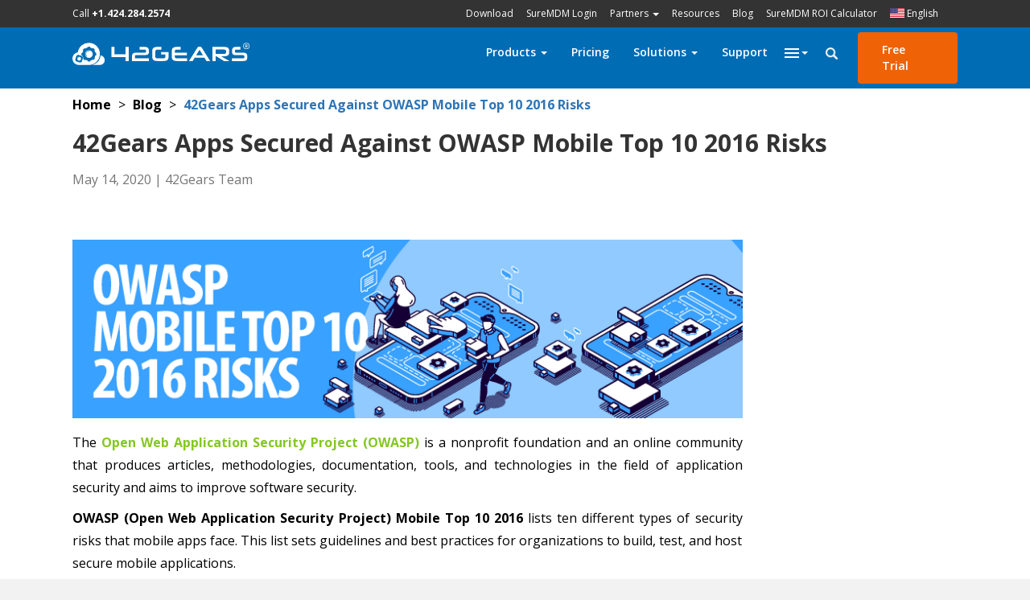

--- FILE ---
content_type: text/html; charset=UTF-8
request_url: https://www.42gears.com/blog/42gears-apps-secured-against-owasp-mobile-top-10-2016-risks/
body_size: 54463
content:
<!DOCTYPE html>
<html lang="en-US">
<head>
<meta charset="UTF-8" />
<meta name="viewport" content="width=device-width, initial-scale=1.0" />
<meta http-equiv="X-UA-Compatible" content="IE=edge" /><script type="text/javascript">(window.NREUM||(NREUM={})).init={ajax:{deny_list:["bam.nr-data.net"]},feature_flags:["soft_nav"]};(window.NREUM||(NREUM={})).loader_config={licenseKey:"85a2007757",applicationID:"125269060",browserID:"125269258"};;/*! For license information please see nr-loader-rum-1.306.0.min.js.LICENSE.txt */
(()=>{var e,t,r={122:(e,t,r)=>{"use strict";r.d(t,{a:()=>i});var n=r(944);function i(e,t){try{if(!e||"object"!=typeof e)return(0,n.R)(3);if(!t||"object"!=typeof t)return(0,n.R)(4);const r=Object.create(Object.getPrototypeOf(t),Object.getOwnPropertyDescriptors(t)),a=0===Object.keys(r).length?e:r;for(let o in a)if(void 0!==e[o])try{if(null===e[o]){r[o]=null;continue}Array.isArray(e[o])&&Array.isArray(t[o])?r[o]=Array.from(new Set([...e[o],...t[o]])):"object"==typeof e[o]&&"object"==typeof t[o]?r[o]=i(e[o],t[o]):r[o]=e[o]}catch(e){r[o]||(0,n.R)(1,e)}return r}catch(e){(0,n.R)(2,e)}}},154:(e,t,r)=>{"use strict";r.d(t,{OF:()=>c,RI:()=>i,WN:()=>u,bv:()=>a,eN:()=>l,gm:()=>o,mw:()=>s,sb:()=>d});var n=r(863);const i="undefined"!=typeof window&&!!window.document,a="undefined"!=typeof WorkerGlobalScope&&("undefined"!=typeof self&&self instanceof WorkerGlobalScope&&self.navigator instanceof WorkerNavigator||"undefined"!=typeof globalThis&&globalThis instanceof WorkerGlobalScope&&globalThis.navigator instanceof WorkerNavigator),o=i?window:"undefined"!=typeof WorkerGlobalScope&&("undefined"!=typeof self&&self instanceof WorkerGlobalScope&&self||"undefined"!=typeof globalThis&&globalThis instanceof WorkerGlobalScope&&globalThis),s=Boolean("hidden"===o?.document?.visibilityState),c=/iPad|iPhone|iPod/.test(o.navigator?.userAgent),d=c&&"undefined"==typeof SharedWorker,u=((()=>{const e=o.navigator?.userAgent?.match(/Firefox[/\s](\d+\.\d+)/);Array.isArray(e)&&e.length>=2&&e[1]})(),Date.now()-(0,n.t)()),l=()=>"undefined"!=typeof PerformanceNavigationTiming&&o?.performance?.getEntriesByType("navigation")?.[0]?.responseStart},163:(e,t,r)=>{"use strict";r.d(t,{j:()=>E});var n=r(384),i=r(741);var a=r(555);r(860).K7.genericEvents;const o="experimental.resources",s="register",c=e=>{if(!e||"string"!=typeof e)return!1;try{document.createDocumentFragment().querySelector(e)}catch{return!1}return!0};var d=r(614),u=r(944),l=r(122);const f="[data-nr-mask]",g=e=>(0,l.a)(e,(()=>{const e={feature_flags:[],experimental:{allow_registered_children:!1,resources:!1},mask_selector:"*",block_selector:"[data-nr-block]",mask_input_options:{color:!1,date:!1,"datetime-local":!1,email:!1,month:!1,number:!1,range:!1,search:!1,tel:!1,text:!1,time:!1,url:!1,week:!1,textarea:!1,select:!1,password:!0}};return{ajax:{deny_list:void 0,block_internal:!0,enabled:!0,autoStart:!0},api:{get allow_registered_children(){return e.feature_flags.includes(s)||e.experimental.allow_registered_children},set allow_registered_children(t){e.experimental.allow_registered_children=t},duplicate_registered_data:!1},browser_consent_mode:{enabled:!1},distributed_tracing:{enabled:void 0,exclude_newrelic_header:void 0,cors_use_newrelic_header:void 0,cors_use_tracecontext_headers:void 0,allowed_origins:void 0},get feature_flags(){return e.feature_flags},set feature_flags(t){e.feature_flags=t},generic_events:{enabled:!0,autoStart:!0},harvest:{interval:30},jserrors:{enabled:!0,autoStart:!0},logging:{enabled:!0,autoStart:!0},metrics:{enabled:!0,autoStart:!0},obfuscate:void 0,page_action:{enabled:!0},page_view_event:{enabled:!0,autoStart:!0},page_view_timing:{enabled:!0,autoStart:!0},performance:{capture_marks:!1,capture_measures:!1,capture_detail:!0,resources:{get enabled(){return e.feature_flags.includes(o)||e.experimental.resources},set enabled(t){e.experimental.resources=t},asset_types:[],first_party_domains:[],ignore_newrelic:!0}},privacy:{cookies_enabled:!0},proxy:{assets:void 0,beacon:void 0},session:{expiresMs:d.wk,inactiveMs:d.BB},session_replay:{autoStart:!0,enabled:!1,preload:!1,sampling_rate:10,error_sampling_rate:100,collect_fonts:!1,inline_images:!1,fix_stylesheets:!0,mask_all_inputs:!0,get mask_text_selector(){return e.mask_selector},set mask_text_selector(t){c(t)?e.mask_selector="".concat(t,",").concat(f):""===t||null===t?e.mask_selector=f:(0,u.R)(5,t)},get block_class(){return"nr-block"},get ignore_class(){return"nr-ignore"},get mask_text_class(){return"nr-mask"},get block_selector(){return e.block_selector},set block_selector(t){c(t)?e.block_selector+=",".concat(t):""!==t&&(0,u.R)(6,t)},get mask_input_options(){return e.mask_input_options},set mask_input_options(t){t&&"object"==typeof t?e.mask_input_options={...t,password:!0}:(0,u.R)(7,t)}},session_trace:{enabled:!0,autoStart:!0},soft_navigations:{enabled:!0,autoStart:!0},spa:{enabled:!0,autoStart:!0},ssl:void 0,user_actions:{enabled:!0,elementAttributes:["id","className","tagName","type"]}}})());var p=r(154),m=r(324);let h=0;const v={buildEnv:m.F3,distMethod:m.Xs,version:m.xv,originTime:p.WN},b={consented:!1},y={appMetadata:{},get consented(){return this.session?.state?.consent||b.consented},set consented(e){b.consented=e},customTransaction:void 0,denyList:void 0,disabled:!1,harvester:void 0,isolatedBacklog:!1,isRecording:!1,loaderType:void 0,maxBytes:3e4,obfuscator:void 0,onerror:void 0,ptid:void 0,releaseIds:{},session:void 0,timeKeeper:void 0,registeredEntities:[],jsAttributesMetadata:{bytes:0},get harvestCount(){return++h}},_=e=>{const t=(0,l.a)(e,y),r=Object.keys(v).reduce((e,t)=>(e[t]={value:v[t],writable:!1,configurable:!0,enumerable:!0},e),{});return Object.defineProperties(t,r)};var w=r(701);const x=e=>{const t=e.startsWith("http");e+="/",r.p=t?e:"https://"+e};var S=r(836),k=r(241);const R={accountID:void 0,trustKey:void 0,agentID:void 0,licenseKey:void 0,applicationID:void 0,xpid:void 0},A=e=>(0,l.a)(e,R),T=new Set;function E(e,t={},r,o){let{init:s,info:c,loader_config:d,runtime:u={},exposed:l=!0}=t;if(!c){const e=(0,n.pV)();s=e.init,c=e.info,d=e.loader_config}e.init=g(s||{}),e.loader_config=A(d||{}),c.jsAttributes??={},p.bv&&(c.jsAttributes.isWorker=!0),e.info=(0,a.D)(c);const f=e.init,m=[c.beacon,c.errorBeacon];T.has(e.agentIdentifier)||(f.proxy.assets&&(x(f.proxy.assets),m.push(f.proxy.assets)),f.proxy.beacon&&m.push(f.proxy.beacon),e.beacons=[...m],function(e){const t=(0,n.pV)();Object.getOwnPropertyNames(i.W.prototype).forEach(r=>{const n=i.W.prototype[r];if("function"!=typeof n||"constructor"===n)return;let a=t[r];e[r]&&!1!==e.exposed&&"micro-agent"!==e.runtime?.loaderType&&(t[r]=(...t)=>{const n=e[r](...t);return a?a(...t):n})})}(e),(0,n.US)("activatedFeatures",w.B),e.runSoftNavOverSpa&&=!0===f.soft_navigations.enabled&&f.feature_flags.includes("soft_nav")),u.denyList=[...f.ajax.deny_list||[],...f.ajax.block_internal?m:[]],u.ptid=e.agentIdentifier,u.loaderType=r,e.runtime=_(u),T.has(e.agentIdentifier)||(e.ee=S.ee.get(e.agentIdentifier),e.exposed=l,(0,k.W)({agentIdentifier:e.agentIdentifier,drained:!!w.B?.[e.agentIdentifier],type:"lifecycle",name:"initialize",feature:void 0,data:e.config})),T.add(e.agentIdentifier)}},234:(e,t,r)=>{"use strict";r.d(t,{W:()=>a});var n=r(836),i=r(687);class a{constructor(e,t){this.agentIdentifier=e,this.ee=n.ee.get(e),this.featureName=t,this.blocked=!1}deregisterDrain(){(0,i.x3)(this.agentIdentifier,this.featureName)}}},241:(e,t,r)=>{"use strict";r.d(t,{W:()=>a});var n=r(154);const i="newrelic";function a(e={}){try{n.gm.dispatchEvent(new CustomEvent(i,{detail:e}))}catch(e){}}},261:(e,t,r)=>{"use strict";r.d(t,{$9:()=>d,BL:()=>s,CH:()=>g,Dl:()=>_,Fw:()=>y,PA:()=>h,Pl:()=>n,Pv:()=>k,Tb:()=>l,U2:()=>a,V1:()=>S,Wb:()=>x,bt:()=>b,cD:()=>v,d3:()=>w,dT:()=>c,eY:()=>p,fF:()=>f,hG:()=>i,k6:()=>o,nb:()=>m,o5:()=>u});const n="api-",i="addPageAction",a="addToTrace",o="addRelease",s="finished",c="interaction",d="log",u="noticeError",l="pauseReplay",f="recordCustomEvent",g="recordReplay",p="register",m="setApplicationVersion",h="setCurrentRouteName",v="setCustomAttribute",b="setErrorHandler",y="setPageViewName",_="setUserId",w="start",x="wrapLogger",S="measure",k="consent"},289:(e,t,r)=>{"use strict";r.d(t,{GG:()=>o,Qr:()=>c,sB:()=>s});var n=r(878),i=r(389);function a(){return"undefined"==typeof document||"complete"===document.readyState}function o(e,t){if(a())return e();const r=(0,i.J)(e),o=setInterval(()=>{a()&&(clearInterval(o),r())},500);(0,n.sp)("load",r,t)}function s(e){if(a())return e();(0,n.DD)("DOMContentLoaded",e)}function c(e){if(a())return e();(0,n.sp)("popstate",e)}},324:(e,t,r)=>{"use strict";r.d(t,{F3:()=>i,Xs:()=>a,xv:()=>n});const n="1.306.0",i="PROD",a="CDN"},374:(e,t,r)=>{r.nc=(()=>{try{return document?.currentScript?.nonce}catch(e){}return""})()},384:(e,t,r)=>{"use strict";r.d(t,{NT:()=>o,US:()=>u,Zm:()=>s,bQ:()=>d,dV:()=>c,pV:()=>l});var n=r(154),i=r(863),a=r(910);const o={beacon:"bam.nr-data.net",errorBeacon:"bam.nr-data.net"};function s(){return n.gm.NREUM||(n.gm.NREUM={}),void 0===n.gm.newrelic&&(n.gm.newrelic=n.gm.NREUM),n.gm.NREUM}function c(){let e=s();return e.o||(e.o={ST:n.gm.setTimeout,SI:n.gm.setImmediate||n.gm.setInterval,CT:n.gm.clearTimeout,XHR:n.gm.XMLHttpRequest,REQ:n.gm.Request,EV:n.gm.Event,PR:n.gm.Promise,MO:n.gm.MutationObserver,FETCH:n.gm.fetch,WS:n.gm.WebSocket},(0,a.i)(...Object.values(e.o))),e}function d(e,t){let r=s();r.initializedAgents??={},t.initializedAt={ms:(0,i.t)(),date:new Date},r.initializedAgents[e]=t}function u(e,t){s()[e]=t}function l(){return function(){let e=s();const t=e.info||{};e.info={beacon:o.beacon,errorBeacon:o.errorBeacon,...t}}(),function(){let e=s();const t=e.init||{};e.init={...t}}(),c(),function(){let e=s();const t=e.loader_config||{};e.loader_config={...t}}(),s()}},389:(e,t,r)=>{"use strict";function n(e,t=500,r={}){const n=r?.leading||!1;let i;return(...r)=>{n&&void 0===i&&(e.apply(this,r),i=setTimeout(()=>{i=clearTimeout(i)},t)),n||(clearTimeout(i),i=setTimeout(()=>{e.apply(this,r)},t))}}function i(e){let t=!1;return(...r)=>{t||(t=!0,e.apply(this,r))}}r.d(t,{J:()=>i,s:()=>n})},555:(e,t,r)=>{"use strict";r.d(t,{D:()=>s,f:()=>o});var n=r(384),i=r(122);const a={beacon:n.NT.beacon,errorBeacon:n.NT.errorBeacon,licenseKey:void 0,applicationID:void 0,sa:void 0,queueTime:void 0,applicationTime:void 0,ttGuid:void 0,user:void 0,account:void 0,product:void 0,extra:void 0,jsAttributes:{},userAttributes:void 0,atts:void 0,transactionName:void 0,tNamePlain:void 0};function o(e){try{return!!e.licenseKey&&!!e.errorBeacon&&!!e.applicationID}catch(e){return!1}}const s=e=>(0,i.a)(e,a)},566:(e,t,r)=>{"use strict";r.d(t,{LA:()=>s,bz:()=>o});var n=r(154);const i="xxxxxxxx-xxxx-4xxx-yxxx-xxxxxxxxxxxx";function a(e,t){return e?15&e[t]:16*Math.random()|0}function o(){const e=n.gm?.crypto||n.gm?.msCrypto;let t,r=0;return e&&e.getRandomValues&&(t=e.getRandomValues(new Uint8Array(30))),i.split("").map(e=>"x"===e?a(t,r++).toString(16):"y"===e?(3&a()|8).toString(16):e).join("")}function s(e){const t=n.gm?.crypto||n.gm?.msCrypto;let r,i=0;t&&t.getRandomValues&&(r=t.getRandomValues(new Uint8Array(e)));const o=[];for(var s=0;s<e;s++)o.push(a(r,i++).toString(16));return o.join("")}},606:(e,t,r)=>{"use strict";r.d(t,{i:()=>a});var n=r(908);a.on=o;var i=a.handlers={};function a(e,t,r,a){o(a||n.d,i,e,t,r)}function o(e,t,r,i,a){a||(a="feature"),e||(e=n.d);var o=t[a]=t[a]||{};(o[r]=o[r]||[]).push([e,i])}},607:(e,t,r)=>{"use strict";r.d(t,{W:()=>n});const n=(0,r(566).bz)()},614:(e,t,r)=>{"use strict";r.d(t,{BB:()=>o,H3:()=>n,g:()=>d,iL:()=>c,tS:()=>s,uh:()=>i,wk:()=>a});const n="NRBA",i="SESSION",a=144e5,o=18e5,s={STARTED:"session-started",PAUSE:"session-pause",RESET:"session-reset",RESUME:"session-resume",UPDATE:"session-update"},c={SAME_TAB:"same-tab",CROSS_TAB:"cross-tab"},d={OFF:0,FULL:1,ERROR:2}},630:(e,t,r)=>{"use strict";r.d(t,{T:()=>n});const n=r(860).K7.pageViewEvent},646:(e,t,r)=>{"use strict";r.d(t,{y:()=>n});class n{constructor(e){this.contextId=e}}},687:(e,t,r)=>{"use strict";r.d(t,{Ak:()=>d,Ze:()=>f,x3:()=>u});var n=r(241),i=r(836),a=r(606),o=r(860),s=r(646);const c={};function d(e,t){const r={staged:!1,priority:o.P3[t]||0};l(e),c[e].get(t)||c[e].set(t,r)}function u(e,t){e&&c[e]&&(c[e].get(t)&&c[e].delete(t),p(e,t,!1),c[e].size&&g(e))}function l(e){if(!e)throw new Error("agentIdentifier required");c[e]||(c[e]=new Map)}function f(e="",t="feature",r=!1){if(l(e),!e||!c[e].get(t)||r)return p(e,t);c[e].get(t).staged=!0,g(e)}function g(e){const t=Array.from(c[e]);t.every(([e,t])=>t.staged)&&(t.sort((e,t)=>e[1].priority-t[1].priority),t.forEach(([t])=>{c[e].delete(t),p(e,t)}))}function p(e,t,r=!0){const o=e?i.ee.get(e):i.ee,c=a.i.handlers;if(!o.aborted&&o.backlog&&c){if((0,n.W)({agentIdentifier:e,type:"lifecycle",name:"drain",feature:t}),r){const e=o.backlog[t],r=c[t];if(r){for(let t=0;e&&t<e.length;++t)m(e[t],r);Object.entries(r).forEach(([e,t])=>{Object.values(t||{}).forEach(t=>{t[0]?.on&&t[0]?.context()instanceof s.y&&t[0].on(e,t[1])})})}}o.isolatedBacklog||delete c[t],o.backlog[t]=null,o.emit("drain-"+t,[])}}function m(e,t){var r=e[1];Object.values(t[r]||{}).forEach(t=>{var r=e[0];if(t[0]===r){var n=t[1],i=e[3],a=e[2];n.apply(i,a)}})}},699:(e,t,r)=>{"use strict";r.d(t,{It:()=>a,KC:()=>s,No:()=>i,qh:()=>o});var n=r(860);const i=16e3,a=1e6,o="SESSION_ERROR",s={[n.K7.logging]:!0,[n.K7.genericEvents]:!1,[n.K7.jserrors]:!1,[n.K7.ajax]:!1}},701:(e,t,r)=>{"use strict";r.d(t,{B:()=>a,t:()=>o});var n=r(241);const i=new Set,a={};function o(e,t){const r=t.agentIdentifier;a[r]??={},e&&"object"==typeof e&&(i.has(r)||(t.ee.emit("rumresp",[e]),a[r]=e,i.add(r),(0,n.W)({agentIdentifier:r,loaded:!0,drained:!0,type:"lifecycle",name:"load",feature:void 0,data:e})))}},741:(e,t,r)=>{"use strict";r.d(t,{W:()=>a});var n=r(944),i=r(261);class a{#e(e,...t){if(this[e]!==a.prototype[e])return this[e](...t);(0,n.R)(35,e)}addPageAction(e,t){return this.#e(i.hG,e,t)}register(e){return this.#e(i.eY,e)}recordCustomEvent(e,t){return this.#e(i.fF,e,t)}setPageViewName(e,t){return this.#e(i.Fw,e,t)}setCustomAttribute(e,t,r){return this.#e(i.cD,e,t,r)}noticeError(e,t){return this.#e(i.o5,e,t)}setUserId(e){return this.#e(i.Dl,e)}setApplicationVersion(e){return this.#e(i.nb,e)}setErrorHandler(e){return this.#e(i.bt,e)}addRelease(e,t){return this.#e(i.k6,e,t)}log(e,t){return this.#e(i.$9,e,t)}start(){return this.#e(i.d3)}finished(e){return this.#e(i.BL,e)}recordReplay(){return this.#e(i.CH)}pauseReplay(){return this.#e(i.Tb)}addToTrace(e){return this.#e(i.U2,e)}setCurrentRouteName(e){return this.#e(i.PA,e)}interaction(e){return this.#e(i.dT,e)}wrapLogger(e,t,r){return this.#e(i.Wb,e,t,r)}measure(e,t){return this.#e(i.V1,e,t)}consent(e){return this.#e(i.Pv,e)}}},782:(e,t,r)=>{"use strict";r.d(t,{T:()=>n});const n=r(860).K7.pageViewTiming},836:(e,t,r)=>{"use strict";r.d(t,{P:()=>s,ee:()=>c});var n=r(384),i=r(990),a=r(646),o=r(607);const s="nr@context:".concat(o.W),c=function e(t,r){var n={},o={},u={},l=!1;try{l=16===r.length&&d.initializedAgents?.[r]?.runtime.isolatedBacklog}catch(e){}var f={on:p,addEventListener:p,removeEventListener:function(e,t){var r=n[e];if(!r)return;for(var i=0;i<r.length;i++)r[i]===t&&r.splice(i,1)},emit:function(e,r,n,i,a){!1!==a&&(a=!0);if(c.aborted&&!i)return;t&&a&&t.emit(e,r,n);var s=g(n);m(e).forEach(e=>{e.apply(s,r)});var d=v()[o[e]];d&&d.push([f,e,r,s]);return s},get:h,listeners:m,context:g,buffer:function(e,t){const r=v();if(t=t||"feature",f.aborted)return;Object.entries(e||{}).forEach(([e,n])=>{o[n]=t,t in r||(r[t]=[])})},abort:function(){f._aborted=!0,Object.keys(f.backlog).forEach(e=>{delete f.backlog[e]})},isBuffering:function(e){return!!v()[o[e]]},debugId:r,backlog:l?{}:t&&"object"==typeof t.backlog?t.backlog:{},isolatedBacklog:l};return Object.defineProperty(f,"aborted",{get:()=>{let e=f._aborted||!1;return e||(t&&(e=t.aborted),e)}}),f;function g(e){return e&&e instanceof a.y?e:e?(0,i.I)(e,s,()=>new a.y(s)):new a.y(s)}function p(e,t){n[e]=m(e).concat(t)}function m(e){return n[e]||[]}function h(t){return u[t]=u[t]||e(f,t)}function v(){return f.backlog}}(void 0,"globalEE"),d=(0,n.Zm)();d.ee||(d.ee=c)},843:(e,t,r)=>{"use strict";r.d(t,{G:()=>a,u:()=>i});var n=r(878);function i(e,t=!1,r,i){(0,n.DD)("visibilitychange",function(){if(t)return void("hidden"===document.visibilityState&&e());e(document.visibilityState)},r,i)}function a(e,t,r){(0,n.sp)("pagehide",e,t,r)}},860:(e,t,r)=>{"use strict";r.d(t,{$J:()=>u,K7:()=>c,P3:()=>d,XX:()=>i,Yy:()=>s,df:()=>a,qY:()=>n,v4:()=>o});const n="events",i="jserrors",a="browser/blobs",o="rum",s="browser/logs",c={ajax:"ajax",genericEvents:"generic_events",jserrors:i,logging:"logging",metrics:"metrics",pageAction:"page_action",pageViewEvent:"page_view_event",pageViewTiming:"page_view_timing",sessionReplay:"session_replay",sessionTrace:"session_trace",softNav:"soft_navigations",spa:"spa"},d={[c.pageViewEvent]:1,[c.pageViewTiming]:2,[c.metrics]:3,[c.jserrors]:4,[c.spa]:5,[c.ajax]:6,[c.sessionTrace]:7,[c.softNav]:8,[c.sessionReplay]:9,[c.logging]:10,[c.genericEvents]:11},u={[c.pageViewEvent]:o,[c.pageViewTiming]:n,[c.ajax]:n,[c.spa]:n,[c.softNav]:n,[c.metrics]:i,[c.jserrors]:i,[c.sessionTrace]:a,[c.sessionReplay]:a,[c.logging]:s,[c.genericEvents]:"ins"}},863:(e,t,r)=>{"use strict";function n(){return Math.floor(performance.now())}r.d(t,{t:()=>n})},878:(e,t,r)=>{"use strict";function n(e,t){return{capture:e,passive:!1,signal:t}}function i(e,t,r=!1,i){window.addEventListener(e,t,n(r,i))}function a(e,t,r=!1,i){document.addEventListener(e,t,n(r,i))}r.d(t,{DD:()=>a,jT:()=>n,sp:()=>i})},908:(e,t,r)=>{"use strict";r.d(t,{d:()=>n,p:()=>i});var n=r(836).ee.get("handle");function i(e,t,r,i,a){a?(a.buffer([e],i),a.emit(e,t,r)):(n.buffer([e],i),n.emit(e,t,r))}},910:(e,t,r)=>{"use strict";r.d(t,{i:()=>a});var n=r(944);const i=new Map;function a(...e){return e.every(e=>{if(i.has(e))return i.get(e);const t="function"==typeof e?e.toString():"",r=t.includes("[native code]"),a=t.includes("nrWrapper");return r||a||(0,n.R)(64,e?.name||t),i.set(e,r),r})}},944:(e,t,r)=>{"use strict";r.d(t,{R:()=>i});var n=r(241);function i(e,t){"function"==typeof console.debug&&(console.debug("New Relic Warning: https://github.com/newrelic/newrelic-browser-agent/blob/main/docs/warning-codes.md#".concat(e),t),(0,n.W)({agentIdentifier:null,drained:null,type:"data",name:"warn",feature:"warn",data:{code:e,secondary:t}}))}},969:(e,t,r)=>{"use strict";r.d(t,{TZ:()=>n,XG:()=>s,rs:()=>i,xV:()=>o,z_:()=>a});const n=r(860).K7.metrics,i="sm",a="cm",o="storeSupportabilityMetrics",s="storeEventMetrics"},990:(e,t,r)=>{"use strict";r.d(t,{I:()=>i});var n=Object.prototype.hasOwnProperty;function i(e,t,r){if(n.call(e,t))return e[t];var i=r();if(Object.defineProperty&&Object.keys)try{return Object.defineProperty(e,t,{value:i,writable:!0,enumerable:!1}),i}catch(e){}return e[t]=i,i}}},n={};function i(e){var t=n[e];if(void 0!==t)return t.exports;var a=n[e]={exports:{}};return r[e](a,a.exports,i),a.exports}i.m=r,i.d=(e,t)=>{for(var r in t)i.o(t,r)&&!i.o(e,r)&&Object.defineProperty(e,r,{enumerable:!0,get:t[r]})},i.f={},i.e=e=>Promise.all(Object.keys(i.f).reduce((t,r)=>(i.f[r](e,t),t),[])),i.u=e=>"nr-rum-1.306.0.min.js",i.o=(e,t)=>Object.prototype.hasOwnProperty.call(e,t),e={},t="NRBA-1.306.0.PROD:",i.l=(r,n,a,o)=>{if(e[r])e[r].push(n);else{var s,c;if(void 0!==a)for(var d=document.getElementsByTagName("script"),u=0;u<d.length;u++){var l=d[u];if(l.getAttribute("src")==r||l.getAttribute("data-webpack")==t+a){s=l;break}}if(!s){c=!0;var f={296:"sha512-XHJAyYwsxAD4jnOFenBf2aq49/pv28jKOJKs7YGQhagYYI2Zk8nHflZPdd7WiilkmEkgIZQEFX4f1AJMoyzKwA=="};(s=document.createElement("script")).charset="utf-8",i.nc&&s.setAttribute("nonce",i.nc),s.setAttribute("data-webpack",t+a),s.src=r,0!==s.src.indexOf(window.location.origin+"/")&&(s.crossOrigin="anonymous"),f[o]&&(s.integrity=f[o])}e[r]=[n];var g=(t,n)=>{s.onerror=s.onload=null,clearTimeout(p);var i=e[r];if(delete e[r],s.parentNode&&s.parentNode.removeChild(s),i&&i.forEach(e=>e(n)),t)return t(n)},p=setTimeout(g.bind(null,void 0,{type:"timeout",target:s}),12e4);s.onerror=g.bind(null,s.onerror),s.onload=g.bind(null,s.onload),c&&document.head.appendChild(s)}},i.r=e=>{"undefined"!=typeof Symbol&&Symbol.toStringTag&&Object.defineProperty(e,Symbol.toStringTag,{value:"Module"}),Object.defineProperty(e,"__esModule",{value:!0})},i.p="https://js-agent.newrelic.com/",(()=>{var e={374:0,840:0};i.f.j=(t,r)=>{var n=i.o(e,t)?e[t]:void 0;if(0!==n)if(n)r.push(n[2]);else{var a=new Promise((r,i)=>n=e[t]=[r,i]);r.push(n[2]=a);var o=i.p+i.u(t),s=new Error;i.l(o,r=>{if(i.o(e,t)&&(0!==(n=e[t])&&(e[t]=void 0),n)){var a=r&&("load"===r.type?"missing":r.type),o=r&&r.target&&r.target.src;s.message="Loading chunk "+t+" failed: ("+a+": "+o+")",s.name="ChunkLoadError",s.type=a,s.request=o,n[1](s)}},"chunk-"+t,t)}};var t=(t,r)=>{var n,a,[o,s,c]=r,d=0;if(o.some(t=>0!==e[t])){for(n in s)i.o(s,n)&&(i.m[n]=s[n]);if(c)c(i)}for(t&&t(r);d<o.length;d++)a=o[d],i.o(e,a)&&e[a]&&e[a][0](),e[a]=0},r=self["webpackChunk:NRBA-1.306.0.PROD"]=self["webpackChunk:NRBA-1.306.0.PROD"]||[];r.forEach(t.bind(null,0)),r.push=t.bind(null,r.push.bind(r))})(),(()=>{"use strict";i(374);var e=i(566),t=i(741);class r extends t.W{agentIdentifier=(0,e.LA)(16)}var n=i(860);const a=Object.values(n.K7);var o=i(163);var s=i(908),c=i(863),d=i(261),u=i(241),l=i(944),f=i(701),g=i(969);function p(e,t,i,a){const o=a||i;!o||o[e]&&o[e]!==r.prototype[e]||(o[e]=function(){(0,s.p)(g.xV,["API/"+e+"/called"],void 0,n.K7.metrics,i.ee),(0,u.W)({agentIdentifier:i.agentIdentifier,drained:!!f.B?.[i.agentIdentifier],type:"data",name:"api",feature:d.Pl+e,data:{}});try{return t.apply(this,arguments)}catch(e){(0,l.R)(23,e)}})}function m(e,t,r,n,i){const a=e.info;null===r?delete a.jsAttributes[t]:a.jsAttributes[t]=r,(i||null===r)&&(0,s.p)(d.Pl+n,[(0,c.t)(),t,r],void 0,"session",e.ee)}var h=i(687),v=i(234),b=i(289),y=i(154),_=i(384);const w=e=>y.RI&&!0===e?.privacy.cookies_enabled;function x(e){return!!(0,_.dV)().o.MO&&w(e)&&!0===e?.session_trace.enabled}var S=i(389),k=i(699);class R extends v.W{constructor(e,t){super(e.agentIdentifier,t),this.agentRef=e,this.abortHandler=void 0,this.featAggregate=void 0,this.loadedSuccessfully=void 0,this.onAggregateImported=new Promise(e=>{this.loadedSuccessfully=e}),this.deferred=Promise.resolve(),!1===e.init[this.featureName].autoStart?this.deferred=new Promise((t,r)=>{this.ee.on("manual-start-all",(0,S.J)(()=>{(0,h.Ak)(e.agentIdentifier,this.featureName),t()}))}):(0,h.Ak)(e.agentIdentifier,t)}importAggregator(e,t,r={}){if(this.featAggregate)return;const n=async()=>{let n;await this.deferred;try{if(w(e.init)){const{setupAgentSession:t}=await i.e(296).then(i.bind(i,305));n=t(e)}}catch(e){(0,l.R)(20,e),this.ee.emit("internal-error",[e]),(0,s.p)(k.qh,[e],void 0,this.featureName,this.ee)}try{if(!this.#t(this.featureName,n,e.init))return(0,h.Ze)(this.agentIdentifier,this.featureName),void this.loadedSuccessfully(!1);const{Aggregate:i}=await t();this.featAggregate=new i(e,r),e.runtime.harvester.initializedAggregates.push(this.featAggregate),this.loadedSuccessfully(!0)}catch(e){(0,l.R)(34,e),this.abortHandler?.(),(0,h.Ze)(this.agentIdentifier,this.featureName,!0),this.loadedSuccessfully(!1),this.ee&&this.ee.abort()}};y.RI?(0,b.GG)(()=>n(),!0):n()}#t(e,t,r){if(this.blocked)return!1;switch(e){case n.K7.sessionReplay:return x(r)&&!!t;case n.K7.sessionTrace:return!!t;default:return!0}}}var A=i(630),T=i(614);class E extends R{static featureName=A.T;constructor(e){var t;super(e,A.T),this.setupInspectionEvents(e.agentIdentifier),t=e,p(d.Fw,function(e,r){"string"==typeof e&&("/"!==e.charAt(0)&&(e="/"+e),t.runtime.customTransaction=(r||"http://custom.transaction")+e,(0,s.p)(d.Pl+d.Fw,[(0,c.t)()],void 0,void 0,t.ee))},t),this.importAggregator(e,()=>i.e(296).then(i.bind(i,943)))}setupInspectionEvents(e){const t=(t,r)=>{t&&(0,u.W)({agentIdentifier:e,timeStamp:t.timeStamp,loaded:"complete"===t.target.readyState,type:"window",name:r,data:t.target.location+""})};(0,b.sB)(e=>{t(e,"DOMContentLoaded")}),(0,b.GG)(e=>{t(e,"load")}),(0,b.Qr)(e=>{t(e,"navigate")}),this.ee.on(T.tS.UPDATE,(t,r)=>{(0,u.W)({agentIdentifier:e,type:"lifecycle",name:"session",data:r})})}}var N=i(843),I=i(782);class j extends R{static featureName=I.T;constructor(e){super(e,I.T),y.RI&&((0,N.u)(()=>(0,s.p)("docHidden",[(0,c.t)()],void 0,I.T,this.ee),!0),(0,N.G)(()=>(0,s.p)("winPagehide",[(0,c.t)()],void 0,I.T,this.ee)),this.importAggregator(e,()=>i.e(296).then(i.bind(i,117))))}}class P extends R{static featureName=g.TZ;constructor(e){super(e,g.TZ),y.RI&&document.addEventListener("securitypolicyviolation",e=>{(0,s.p)(g.xV,["Generic/CSPViolation/Detected"],void 0,this.featureName,this.ee)}),this.importAggregator(e,()=>i.e(296).then(i.bind(i,623)))}}new class extends r{constructor(e){var t;(super(),y.gm)?(this.features={},(0,_.bQ)(this.agentIdentifier,this),this.desiredFeatures=new Set(e.features||[]),this.desiredFeatures.add(E),this.runSoftNavOverSpa=[...this.desiredFeatures].some(e=>e.featureName===n.K7.softNav),(0,o.j)(this,e,e.loaderType||"agent"),t=this,p(d.cD,function(e,r,n=!1){if("string"==typeof e){if(["string","number","boolean"].includes(typeof r)||null===r)return m(t,e,r,d.cD,n);(0,l.R)(40,typeof r)}else(0,l.R)(39,typeof e)},t),function(e){p(d.Dl,function(t){if("string"==typeof t||null===t)return m(e,"enduser.id",t,d.Dl,!0);(0,l.R)(41,typeof t)},e)}(this),function(e){p(d.nb,function(t){if("string"==typeof t||null===t)return m(e,"application.version",t,d.nb,!1);(0,l.R)(42,typeof t)},e)}(this),function(e){p(d.d3,function(){e.ee.emit("manual-start-all")},e)}(this),function(e){p(d.Pv,function(t=!0){if("boolean"==typeof t){if((0,s.p)(d.Pl+d.Pv,[t],void 0,"session",e.ee),e.runtime.consented=t,t){const t=e.features.page_view_event;t.onAggregateImported.then(e=>{const r=t.featAggregate;e&&!r.sentRum&&r.sendRum()})}}else(0,l.R)(65,typeof t)},e)}(this),this.run()):(0,l.R)(21)}get config(){return{info:this.info,init:this.init,loader_config:this.loader_config,runtime:this.runtime}}get api(){return this}run(){try{const e=function(e){const t={};return a.forEach(r=>{t[r]=!!e[r]?.enabled}),t}(this.init),t=[...this.desiredFeatures];t.sort((e,t)=>n.P3[e.featureName]-n.P3[t.featureName]),t.forEach(t=>{if(!e[t.featureName]&&t.featureName!==n.K7.pageViewEvent)return;if(this.runSoftNavOverSpa&&t.featureName===n.K7.spa)return;if(!this.runSoftNavOverSpa&&t.featureName===n.K7.softNav)return;const r=function(e){switch(e){case n.K7.ajax:return[n.K7.jserrors];case n.K7.sessionTrace:return[n.K7.ajax,n.K7.pageViewEvent];case n.K7.sessionReplay:return[n.K7.sessionTrace];case n.K7.pageViewTiming:return[n.K7.pageViewEvent];default:return[]}}(t.featureName).filter(e=>!(e in this.features));r.length>0&&(0,l.R)(36,{targetFeature:t.featureName,missingDependencies:r}),this.features[t.featureName]=new t(this)})}catch(e){(0,l.R)(22,e);for(const e in this.features)this.features[e].abortHandler?.();const t=(0,_.Zm)();delete t.initializedAgents[this.agentIdentifier]?.features,delete this.sharedAggregator;return t.ee.get(this.agentIdentifier).abort(),!1}}}({features:[E,j,P],loaderType:"lite"})})()})();</script>
<link rel="profile" href="http://gmpg.org/xfn/11" />
<link rel="pingback" href="https://www.42gears.com/xmlrpc.php" />
<link rel="preload" href="https://www.42gears.com/wp-content/themes/bb-theme-child/css/spritesheet.css" data-rocket-async="style" as="style" onload="this.onload=null;this.rel='stylesheet'">
<!-- <link rel="preload" href="https://www.42gears.com/wp-content/themes/bb-theme-child/css/mono-social-icons.css" /> -->
<!--[if lt IE 9]>
	<script src="https://www.42gears.com/wp-content/themes/bb-theme-child/js/html5shiv.js"></script>
	<script src="https://www.42gears.com/wp-content/themes/bb-theme-child/js/respond.min.js"></script>
<![endif]-->
<meta name='robots' content='index, follow, max-image-preview:large, max-snippet:-1, max-video-preview:-1' />
	<style>img:is([sizes="auto" i], [sizes^="auto," i]) { contain-intrinsic-size: 3000px 1500px }</style>
	<link rel="alternate" hreflang="de" href="https://www.42gears.com/de/blog/42gears-apps-secured-against-owasp-mobile-top-10-2016-risks/" />
<link rel="alternate" hreflang="nl" href="https://www.42gears.com/nl/blog/42gears-apps-secured-against-owasp-mobile-top-10-2016-risks/" />
<link rel="alternate" hreflang="en" href="https://www.42gears.com/blog/42gears-apps-secured-against-owasp-mobile-top-10-2016-risks/" />
<link rel="alternate" hreflang="fr" href="https://www.42gears.com/fr/blog/42gears-apps-secured-against-owasp-mobile-top-10-2016-risks/" />
<link rel="alternate" hreflang="pt-br" href="https://www.42gears.com/pt-br/blog/42gears-apps-secured-against-owasp-mobile-top-10-2016-risks/" />
<link rel="alternate" hreflang="es" href="https://www.42gears.com/es/blog/42gears-apps-secured-against-owasp-mobile-top-10-2016-risks/" />
<link rel="alternate" hreflang="x-default" href="https://www.42gears.com/blog/42gears-apps-secured-against-owasp-mobile-top-10-2016-risks/" />

	<!-- This site is optimized with the Yoast SEO Premium plugin v24.6 (Yoast SEO v24.6) - https://yoast.com/wordpress/plugins/seo/ -->
	<title>OWASP Mobile Top 10 2016 Risks | Secure 42Gears Apps</title><style id="rocket-critical-css">/wp-includes/css/dist/components/style.min.css?ver=5.7</style>
	<meta name="description" content="42Gear&#039;s blog has everything you need to future-proof your business. We are certified against all the risks in OWASP Mobile Top 10 2016. Learn how here!" />
	<link rel="canonical" href="https://www.42gears.com/de/blog/42gears-apps-secured-against-owasp-mobile-top-10-2016-risks/" />
	<meta property="og:locale" content="en_US" />
	<meta property="og:type" content="article" />
	<meta property="og:title" content="42Gears Apps Secured Against OWASP Mobile Top 10 2016 Risks" />
	<meta property="og:description" content="42Gear&#039;s blog has everything you need to future-proof your business. We are certified against all the risks in OWASP Mobile Top 10 2016. Learn how here!" />
	<meta property="og:url" content="https://www.42gears.com/de/blog/42gears-apps-secured-against-owasp-mobile-top-10-2016-risks/" />
	<meta property="og:site_name" content="42Gears Mobility Systems" />
	<meta property="article:publisher" content="https://www.facebook.com/42gears" />
	<meta property="article:published_time" content="2020-05-14T10:38:07+00:00" />
	<meta property="article:modified_time" content="2023-01-06T06:17:54+00:00" />
	<meta property="og:image" content="https://www.42gears.com/wp-content/uploads/2020/05/Featured-Image-OWASP.png" />
	<meta property="og:image:width" content="1000" />
	<meta property="og:image:height" content="540" />
	<meta property="og:image:type" content="image/png" />
	<meta name="author" content="42Gears Team" />
	<meta name="twitter:card" content="summary_large_image" />
	<meta name="twitter:creator" content="@42Gears" />
	<meta name="twitter:site" content="@42Gears" />
	<meta name="twitter:label1" content="Written by" />
	<meta name="twitter:data1" content="42Gears Team" />
	<meta name="twitter:label2" content="Est. reading time" />
	<meta name="twitter:data2" content="6 minutes" />
	<script type="application/ld+json" class="yoast-schema-graph">{"@context":"https://schema.org","@graph":[{"@type":"Article","@id":"https://www.42gears.com/de/blog/42gears-apps-secured-against-owasp-mobile-top-10-2016-risks/#article","isPartOf":{"@id":"https://www.42gears.com/de/blog/42gears-apps-secured-against-owasp-mobile-top-10-2016-risks/"},"author":{"name":"42Gears Team","@id":"https://www.42gears.com/#/schema/person/28a14f2c32de4a7903ac672579a88a2d"},"headline":"42Gears Apps Secured Against OWASP Mobile Top 10 2016 Risks","datePublished":"2020-05-14T10:38:07+00:00","dateModified":"2023-01-06T06:17:54+00:00","mainEntityOfPage":{"@id":"https://www.42gears.com/de/blog/42gears-apps-secured-against-owasp-mobile-top-10-2016-risks/"},"wordCount":1178,"commentCount":0,"publisher":{"@id":"https://www.42gears.com/#organization"},"image":{"@id":"https://www.42gears.com/de/blog/42gears-apps-secured-against-owasp-mobile-top-10-2016-risks/#primaryimage"},"thumbnailUrl":"https://www.42gears.com/wp-content/uploads/2020/05/Featured-Image-OWASP.png","keywords":["mobile security"],"articleSection":["UEM","Unified Endpoint Management"],"inLanguage":"en-US","potentialAction":[{"@type":"CommentAction","name":"Comment","target":["https://www.42gears.com/de/blog/42gears-apps-secured-against-owasp-mobile-top-10-2016-risks/#respond"]}]},{"@type":"WebPage","@id":"https://www.42gears.com/de/blog/42gears-apps-secured-against-owasp-mobile-top-10-2016-risks/","url":"https://www.42gears.com/de/blog/42gears-apps-secured-against-owasp-mobile-top-10-2016-risks/","name":"OWASP Mobile Top 10 2016 Risks | Secure 42Gears Apps","isPartOf":{"@id":"https://www.42gears.com/#website"},"primaryImageOfPage":{"@id":"https://www.42gears.com/de/blog/42gears-apps-secured-against-owasp-mobile-top-10-2016-risks/#primaryimage"},"image":{"@id":"https://www.42gears.com/de/blog/42gears-apps-secured-against-owasp-mobile-top-10-2016-risks/#primaryimage"},"thumbnailUrl":"https://www.42gears.com/wp-content/uploads/2020/05/Featured-Image-OWASP.png","datePublished":"2020-05-14T10:38:07+00:00","dateModified":"2023-01-06T06:17:54+00:00","description":"42Gear's blog has everything you need to future-proof your business. We are certified against all the risks in OWASP Mobile Top 10 2016. Learn how here!","breadcrumb":{"@id":"https://www.42gears.com/de/blog/42gears-apps-secured-against-owasp-mobile-top-10-2016-risks/#breadcrumb"},"inLanguage":"en-US","potentialAction":[{"@type":"ReadAction","target":["https://www.42gears.com/de/blog/42gears-apps-secured-against-owasp-mobile-top-10-2016-risks/"]}]},{"@type":"ImageObject","inLanguage":"en-US","@id":"https://www.42gears.com/de/blog/42gears-apps-secured-against-owasp-mobile-top-10-2016-risks/#primaryimage","url":"https://www.42gears.com/wp-content/uploads/2020/05/Featured-Image-OWASP.png","contentUrl":"https://www.42gears.com/wp-content/uploads/2020/05/Featured-Image-OWASP.png","width":1000,"height":540,"caption":"Featured Image - OWASP"},{"@type":"BreadcrumbList","@id":"https://www.42gears.com/de/blog/42gears-apps-secured-against-owasp-mobile-top-10-2016-risks/#breadcrumb","itemListElement":[{"@type":"ListItem","position":1,"name":"Home","item":"https://www.42gears.com/"},{"@type":"ListItem","position":2,"name":"42Gears Apps Secured Against OWASP Mobile Top 10 2016 Risks"}]},{"@type":"WebSite","@id":"https://www.42gears.com/#website","url":"https://www.42gears.com/","name":"42Gears Mobility Systems","description":"Mobile Device Management (MDM), Mobile Security &amp; Mobile Device Lockdown","publisher":{"@id":"https://www.42gears.com/#organization"},"potentialAction":[{"@type":"SearchAction","target":{"@type":"EntryPoint","urlTemplate":"https://www.42gears.com/?s={search_term_string}"},"query-input":{"@type":"PropertyValueSpecification","valueRequired":true,"valueName":"search_term_string"}}],"inLanguage":"en-US"},{"@type":"Organization","@id":"https://www.42gears.com/#organization","name":"MDM - 42Gears","url":"https://www.42gears.com/","logo":{"@type":"ImageObject","inLanguage":"en-US","@id":"https://www.42gears.com/#/schema/logo/image/","url":"https://www.42gears.com/wp-content/uploads/2018/12/Featured-Image-42Gears-logo.png","contentUrl":"https://www.42gears.com/wp-content/uploads/2018/12/Featured-Image-42Gears-logo.png","width":499,"height":330,"caption":"MDM - 42Gears"},"image":{"@id":"https://www.42gears.com/#/schema/logo/image/"},"sameAs":["https://www.facebook.com/42gears","https://x.com/42Gears"]},{"@type":"Person","@id":"https://www.42gears.com/#/schema/person/28a14f2c32de4a7903ac672579a88a2d","name":"42Gears Team","image":{"@type":"ImageObject","inLanguage":"en-US","@id":"https://www.42gears.com/#/schema/person/image/","url":"https://secure.gravatar.com/avatar/7d257fb658a429b8607872336eac3833a8314ca3ca67d72c90ceeddc7700c42e?s=96&d=mm&r=g","contentUrl":"https://secure.gravatar.com/avatar/7d257fb658a429b8607872336eac3833a8314ca3ca67d72c90ceeddc7700c42e?s=96&d=mm&r=g","caption":"42Gears Team"}}]}</script>
	<!-- / Yoast SEO Premium plugin. -->


<link rel='dns-prefetch' href='//static.addtoany.com' />
<link rel='dns-prefetch' href='//fonts.googleapis.com' />
<link rel='dns-prefetch' href='//www.42gears.com' />
<link rel='dns-prefetch' href='//maxcdn.bootstrapcdn.com' />
<link href='https://fonts.gstatic.com' crossorigin rel='preconnect' />
<style id='wp-emoji-styles-inline-css'>

	img.wp-smiley, img.emoji {
		display: inline !important;
		border: none !important;
		box-shadow: none !important;
		height: 1em !important;
		width: 1em !important;
		margin: 0 0.07em !important;
		vertical-align: -0.1em !important;
		background: none !important;
		padding: 0 !important;
	}
</style>
<link rel='preload'  href='https://www.42gears.com/wp-includes/css/dist/block-library/style.min.css' data-rocket-async="style" as="style" onload="this.onload=null;this.rel='stylesheet'" media='all' />
<style id='wp-block-library-theme-inline-css'>
.wp-block-audio :where(figcaption){color:#555;font-size:13px;text-align:center}.is-dark-theme .wp-block-audio :where(figcaption){color:#ffffffa6}.wp-block-audio{margin:0 0 1em}.wp-block-code{border:1px solid #ccc;border-radius:4px;font-family:Menlo,Consolas,monaco,monospace;padding:.8em 1em}.wp-block-embed :where(figcaption){color:#555;font-size:13px;text-align:center}.is-dark-theme .wp-block-embed :where(figcaption){color:#ffffffa6}.wp-block-embed{margin:0 0 1em}.blocks-gallery-caption{color:#555;font-size:13px;text-align:center}.is-dark-theme .blocks-gallery-caption{color:#ffffffa6}:root :where(.wp-block-image figcaption){color:#555;font-size:13px;text-align:center}.is-dark-theme :root :where(.wp-block-image figcaption){color:#ffffffa6}.wp-block-image{margin:0 0 1em}.wp-block-pullquote{border-bottom:4px solid;border-top:4px solid;color:currentColor;margin-bottom:1.75em}.wp-block-pullquote cite,.wp-block-pullquote footer,.wp-block-pullquote__citation{color:currentColor;font-size:.8125em;font-style:normal;text-transform:uppercase}.wp-block-quote{border-left:.25em solid;margin:0 0 1.75em;padding-left:1em}.wp-block-quote cite,.wp-block-quote footer{color:currentColor;font-size:.8125em;font-style:normal;position:relative}.wp-block-quote:where(.has-text-align-right){border-left:none;border-right:.25em solid;padding-left:0;padding-right:1em}.wp-block-quote:where(.has-text-align-center){border:none;padding-left:0}.wp-block-quote.is-large,.wp-block-quote.is-style-large,.wp-block-quote:where(.is-style-plain){border:none}.wp-block-search .wp-block-search__label{font-weight:700}.wp-block-search__button{border:1px solid #ccc;padding:.375em .625em}:where(.wp-block-group.has-background){padding:1.25em 2.375em}.wp-block-separator.has-css-opacity{opacity:.4}.wp-block-separator{border:none;border-bottom:2px solid;margin-left:auto;margin-right:auto}.wp-block-separator.has-alpha-channel-opacity{opacity:1}.wp-block-separator:not(.is-style-wide):not(.is-style-dots){width:100px}.wp-block-separator.has-background:not(.is-style-dots){border-bottom:none;height:1px}.wp-block-separator.has-background:not(.is-style-wide):not(.is-style-dots){height:2px}.wp-block-table{margin:0 0 1em}.wp-block-table td,.wp-block-table th{word-break:normal}.wp-block-table :where(figcaption){color:#555;font-size:13px;text-align:center}.is-dark-theme .wp-block-table :where(figcaption){color:#ffffffa6}.wp-block-video :where(figcaption){color:#555;font-size:13px;text-align:center}.is-dark-theme .wp-block-video :where(figcaption){color:#ffffffa6}.wp-block-video{margin:0 0 1em}:root :where(.wp-block-template-part.has-background){margin-bottom:0;margin-top:0;padding:1.25em 2.375em}
</style>
<style id='classic-theme-styles-inline-css'>
/*! This file is auto-generated */
.wp-block-button__link{color:#fff;background-color:#32373c;border-radius:9999px;box-shadow:none;text-decoration:none;padding:calc(.667em + 2px) calc(1.333em + 2px);font-size:1.125em}.wp-block-file__button{background:#32373c;color:#fff;text-decoration:none}
</style>
<style id='global-styles-inline-css'>
:root{--wp--preset--aspect-ratio--square: 1;--wp--preset--aspect-ratio--4-3: 4/3;--wp--preset--aspect-ratio--3-4: 3/4;--wp--preset--aspect-ratio--3-2: 3/2;--wp--preset--aspect-ratio--2-3: 2/3;--wp--preset--aspect-ratio--16-9: 16/9;--wp--preset--aspect-ratio--9-16: 9/16;--wp--preset--color--black: #000000;--wp--preset--color--cyan-bluish-gray: #abb8c3;--wp--preset--color--white: #ffffff;--wp--preset--color--pale-pink: #f78da7;--wp--preset--color--vivid-red: #cf2e2e;--wp--preset--color--luminous-vivid-orange: #ff6900;--wp--preset--color--luminous-vivid-amber: #fcb900;--wp--preset--color--light-green-cyan: #7bdcb5;--wp--preset--color--vivid-green-cyan: #00d084;--wp--preset--color--pale-cyan-blue: #8ed1fc;--wp--preset--color--vivid-cyan-blue: #0693e3;--wp--preset--color--vivid-purple: #9b51e0;--wp--preset--gradient--vivid-cyan-blue-to-vivid-purple: linear-gradient(135deg,rgba(6,147,227,1) 0%,rgb(155,81,224) 100%);--wp--preset--gradient--light-green-cyan-to-vivid-green-cyan: linear-gradient(135deg,rgb(122,220,180) 0%,rgb(0,208,130) 100%);--wp--preset--gradient--luminous-vivid-amber-to-luminous-vivid-orange: linear-gradient(135deg,rgba(252,185,0,1) 0%,rgba(255,105,0,1) 100%);--wp--preset--gradient--luminous-vivid-orange-to-vivid-red: linear-gradient(135deg,rgba(255,105,0,1) 0%,rgb(207,46,46) 100%);--wp--preset--gradient--very-light-gray-to-cyan-bluish-gray: linear-gradient(135deg,rgb(238,238,238) 0%,rgb(169,184,195) 100%);--wp--preset--gradient--cool-to-warm-spectrum: linear-gradient(135deg,rgb(74,234,220) 0%,rgb(151,120,209) 20%,rgb(207,42,186) 40%,rgb(238,44,130) 60%,rgb(251,105,98) 80%,rgb(254,248,76) 100%);--wp--preset--gradient--blush-light-purple: linear-gradient(135deg,rgb(255,206,236) 0%,rgb(152,150,240) 100%);--wp--preset--gradient--blush-bordeaux: linear-gradient(135deg,rgb(254,205,165) 0%,rgb(254,45,45) 50%,rgb(107,0,62) 100%);--wp--preset--gradient--luminous-dusk: linear-gradient(135deg,rgb(255,203,112) 0%,rgb(199,81,192) 50%,rgb(65,88,208) 100%);--wp--preset--gradient--pale-ocean: linear-gradient(135deg,rgb(255,245,203) 0%,rgb(182,227,212) 50%,rgb(51,167,181) 100%);--wp--preset--gradient--electric-grass: linear-gradient(135deg,rgb(202,248,128) 0%,rgb(113,206,126) 100%);--wp--preset--gradient--midnight: linear-gradient(135deg,rgb(2,3,129) 0%,rgb(40,116,252) 100%);--wp--preset--font-size--small: 13px;--wp--preset--font-size--medium: 20px;--wp--preset--font-size--large: 36px;--wp--preset--font-size--x-large: 42px;--wp--preset--spacing--20: 0.44rem;--wp--preset--spacing--30: 0.67rem;--wp--preset--spacing--40: 1rem;--wp--preset--spacing--50: 1.5rem;--wp--preset--spacing--60: 2.25rem;--wp--preset--spacing--70: 3.38rem;--wp--preset--spacing--80: 5.06rem;--wp--preset--shadow--natural: 6px 6px 9px rgba(0, 0, 0, 0.2);--wp--preset--shadow--deep: 12px 12px 50px rgba(0, 0, 0, 0.4);--wp--preset--shadow--sharp: 6px 6px 0px rgba(0, 0, 0, 0.2);--wp--preset--shadow--outlined: 6px 6px 0px -3px rgba(255, 255, 255, 1), 6px 6px rgba(0, 0, 0, 1);--wp--preset--shadow--crisp: 6px 6px 0px rgba(0, 0, 0, 1);}:where(.is-layout-flex){gap: 0.5em;}:where(.is-layout-grid){gap: 0.5em;}body .is-layout-flex{display: flex;}.is-layout-flex{flex-wrap: wrap;align-items: center;}.is-layout-flex > :is(*, div){margin: 0;}body .is-layout-grid{display: grid;}.is-layout-grid > :is(*, div){margin: 0;}:where(.wp-block-columns.is-layout-flex){gap: 2em;}:where(.wp-block-columns.is-layout-grid){gap: 2em;}:where(.wp-block-post-template.is-layout-flex){gap: 1.25em;}:where(.wp-block-post-template.is-layout-grid){gap: 1.25em;}.has-black-color{color: var(--wp--preset--color--black) !important;}.has-cyan-bluish-gray-color{color: var(--wp--preset--color--cyan-bluish-gray) !important;}.has-white-color{color: var(--wp--preset--color--white) !important;}.has-pale-pink-color{color: var(--wp--preset--color--pale-pink) !important;}.has-vivid-red-color{color: var(--wp--preset--color--vivid-red) !important;}.has-luminous-vivid-orange-color{color: var(--wp--preset--color--luminous-vivid-orange) !important;}.has-luminous-vivid-amber-color{color: var(--wp--preset--color--luminous-vivid-amber) !important;}.has-light-green-cyan-color{color: var(--wp--preset--color--light-green-cyan) !important;}.has-vivid-green-cyan-color{color: var(--wp--preset--color--vivid-green-cyan) !important;}.has-pale-cyan-blue-color{color: var(--wp--preset--color--pale-cyan-blue) !important;}.has-vivid-cyan-blue-color{color: var(--wp--preset--color--vivid-cyan-blue) !important;}.has-vivid-purple-color{color: var(--wp--preset--color--vivid-purple) !important;}.has-black-background-color{background-color: var(--wp--preset--color--black) !important;}.has-cyan-bluish-gray-background-color{background-color: var(--wp--preset--color--cyan-bluish-gray) !important;}.has-white-background-color{background-color: var(--wp--preset--color--white) !important;}.has-pale-pink-background-color{background-color: var(--wp--preset--color--pale-pink) !important;}.has-vivid-red-background-color{background-color: var(--wp--preset--color--vivid-red) !important;}.has-luminous-vivid-orange-background-color{background-color: var(--wp--preset--color--luminous-vivid-orange) !important;}.has-luminous-vivid-amber-background-color{background-color: var(--wp--preset--color--luminous-vivid-amber) !important;}.has-light-green-cyan-background-color{background-color: var(--wp--preset--color--light-green-cyan) !important;}.has-vivid-green-cyan-background-color{background-color: var(--wp--preset--color--vivid-green-cyan) !important;}.has-pale-cyan-blue-background-color{background-color: var(--wp--preset--color--pale-cyan-blue) !important;}.has-vivid-cyan-blue-background-color{background-color: var(--wp--preset--color--vivid-cyan-blue) !important;}.has-vivid-purple-background-color{background-color: var(--wp--preset--color--vivid-purple) !important;}.has-black-border-color{border-color: var(--wp--preset--color--black) !important;}.has-cyan-bluish-gray-border-color{border-color: var(--wp--preset--color--cyan-bluish-gray) !important;}.has-white-border-color{border-color: var(--wp--preset--color--white) !important;}.has-pale-pink-border-color{border-color: var(--wp--preset--color--pale-pink) !important;}.has-vivid-red-border-color{border-color: var(--wp--preset--color--vivid-red) !important;}.has-luminous-vivid-orange-border-color{border-color: var(--wp--preset--color--luminous-vivid-orange) !important;}.has-luminous-vivid-amber-border-color{border-color: var(--wp--preset--color--luminous-vivid-amber) !important;}.has-light-green-cyan-border-color{border-color: var(--wp--preset--color--light-green-cyan) !important;}.has-vivid-green-cyan-border-color{border-color: var(--wp--preset--color--vivid-green-cyan) !important;}.has-pale-cyan-blue-border-color{border-color: var(--wp--preset--color--pale-cyan-blue) !important;}.has-vivid-cyan-blue-border-color{border-color: var(--wp--preset--color--vivid-cyan-blue) !important;}.has-vivid-purple-border-color{border-color: var(--wp--preset--color--vivid-purple) !important;}.has-vivid-cyan-blue-to-vivid-purple-gradient-background{background: var(--wp--preset--gradient--vivid-cyan-blue-to-vivid-purple) !important;}.has-light-green-cyan-to-vivid-green-cyan-gradient-background{background: var(--wp--preset--gradient--light-green-cyan-to-vivid-green-cyan) !important;}.has-luminous-vivid-amber-to-luminous-vivid-orange-gradient-background{background: var(--wp--preset--gradient--luminous-vivid-amber-to-luminous-vivid-orange) !important;}.has-luminous-vivid-orange-to-vivid-red-gradient-background{background: var(--wp--preset--gradient--luminous-vivid-orange-to-vivid-red) !important;}.has-very-light-gray-to-cyan-bluish-gray-gradient-background{background: var(--wp--preset--gradient--very-light-gray-to-cyan-bluish-gray) !important;}.has-cool-to-warm-spectrum-gradient-background{background: var(--wp--preset--gradient--cool-to-warm-spectrum) !important;}.has-blush-light-purple-gradient-background{background: var(--wp--preset--gradient--blush-light-purple) !important;}.has-blush-bordeaux-gradient-background{background: var(--wp--preset--gradient--blush-bordeaux) !important;}.has-luminous-dusk-gradient-background{background: var(--wp--preset--gradient--luminous-dusk) !important;}.has-pale-ocean-gradient-background{background: var(--wp--preset--gradient--pale-ocean) !important;}.has-electric-grass-gradient-background{background: var(--wp--preset--gradient--electric-grass) !important;}.has-midnight-gradient-background{background: var(--wp--preset--gradient--midnight) !important;}.has-small-font-size{font-size: var(--wp--preset--font-size--small) !important;}.has-medium-font-size{font-size: var(--wp--preset--font-size--medium) !important;}.has-large-font-size{font-size: var(--wp--preset--font-size--large) !important;}.has-x-large-font-size{font-size: var(--wp--preset--font-size--x-large) !important;}
:where(.wp-block-post-template.is-layout-flex){gap: 1.25em;}:where(.wp-block-post-template.is-layout-grid){gap: 1.25em;}
:where(.wp-block-columns.is-layout-flex){gap: 2em;}:where(.wp-block-columns.is-layout-grid){gap: 2em;}
:root :where(.wp-block-pullquote){font-size: 1.5em;line-height: 1.6;}
</style>
<link rel='preload'  href='https://www.42gears.com/wp-content/plugins/sitepress-multilingual-cms/templates/language-switchers/legacy-dropdown/style.min.css' data-rocket-async="style" as="style" onload="this.onload=null;this.rel='stylesheet'" media='all' />
<link rel='preload'  href='https://www.42gears.com/wp-content/plugins/sitepress-multilingual-cms/templates/language-switchers/menu-item/style.min.css' data-rocket-async="style" as="style" onload="this.onload=null;this.rel='stylesheet'" media='all' />
<link rel='preload'  href='https://www.42gears.com/wp-content/themes/bb-theme-child/css/style.min.css' data-rocket-async="style" as="style" onload="this.onload=null;this.rel='stylesheet'" media='all' />
<link rel='preload'  href='https://www.42gears.com/wp-content/themes/bb-theme/css/bootstrap.min.css' data-rocket-async="style" as="style" onload="this.onload=null;this.rel='stylesheet'" media='all' />
<link rel='preload'  href='https://www.42gears.com/wp-content/themes/bb-theme-child/css/intlTelInput.min.css' data-rocket-async="style" as="style" onload="this.onload=null;this.rel='stylesheet'" media='all' />
<link rel='preload'  href='https://www.42gears.com/wp-content/plugins/add-to-any/addtoany.min.css' data-rocket-async="style" as="style" onload="this.onload=null;this.rel='stylesheet'" media='all' />
<link rel='preload'  href='https://www.42gears.com/wp-content/plugins/cf7-conditional-fields/style.css' data-rocket-async="style" as="style" onload="this.onload=null;this.rel='stylesheet'" media='all' />
<link rel='preload'  href='https://www.42gears.com/wp-content/plugins/bb-plugin/css/jquery.magnificpopup.min.css' data-rocket-async="style" as="style" onload="this.onload=null;this.rel='stylesheet'" media='all' />
<link rel='preload'  href='https://www.42gears.com/wp-content/themes/bb-theme/css/bootstrap.min.css' data-rocket-async="style" as="style" onload="this.onload=null;this.rel='stylesheet'" media='all' />
<link rel='preload'  href='https://www.42gears.com/wp-content/uploads/bb-theme/skin-6937c62b6fad9.css' data-rocket-async="style" as="style" onload="this.onload=null;this.rel='stylesheet'" media='all' />
<link rel='preload'  href='//fonts.googleapis.com/css?family=Open+Sans%3A300%2C400%2C700%2C700%2C600&#038;display=swap' data-rocket-async="style" as="style" onload="this.onload=null;this.rel='stylesheet'" media='all' />
<script id="addtoany-core-js-before">
window.a2a_config=window.a2a_config||{};a2a_config.callbacks=[];a2a_config.overlays=[];a2a_config.templates={};
a2a_config.icon_color="transparent,#000000";
</script>
<script defer src="https://static.addtoany.com/menu/page.js" id="addtoany-core-js"></script>
<script src="https://www.42gears.com/wp-includes/js/jquery/jquery.min.js" id="jquery-core-js"></script>
<script src="https://www.42gears.com/wp-includes/js/jquery/jquery-migrate.min.js" id="jquery-migrate-js"></script>
<script defer src="https://www.42gears.com/wp-content/plugins/add-to-any/addtoany.min.js" id="addtoany-jquery-js"></script>
<script src="https://www.42gears.com/wp-content/plugins/sitepress-multilingual-cms/templates/language-switchers/legacy-dropdown/script.min.js" id="wpml-legacy-dropdown-0-js"></script>
<link rel="https://api.w.org/" href="https://www.42gears.com/wp-json/" /><link rel="alternate" title="JSON" type="application/json" href="https://www.42gears.com/wp-json/wp/v2/posts/51733" /><link rel="EditURI" type="application/rsd+xml" title="RSD" href="https://www.42gears.com/xmlrpc.php?rsd" />
<meta name="generator" content="WordPress 6.8.2" />
<link rel='shortlink' href='https://www.42gears.com/?p=51733' />
<meta name="generator" content="WPML ver:4.7.1 stt:38,1,4,3,43,2;" />
<!-- Google tag (gtag.js) -->
<script data-no-minify="1" async src="https://www.42gears.com/wp-content/uploads/wp-rocket/cache/busting/1/gtm-459c706db7cb100749915d7c2826e96b.js"></script>
<script>
  window.dataLayer = window.dataLayer || [];
  function gtag(){dataLayer.push(arguments);}
  gtag('js', new Date());

  gtag('config', 'G-QC3CJLWBZ4');
</script>
<script>!function(){window.semaphore=window.semaphore||[],window.ketch=function(){window.semaphore.push(arguments)};var e=new URLSearchParams(document.location.search),o=e.has("property")?e.get("property"):"website_smart_tag",n=document.createElement("script");n.type="text/javascript",n.src="https://global.ketchcdn.com/web/v2/config/42_gears/".concat(o,"/boot.js"),n.defer=n.async=!0,document.getElementsByTagName("head")[0].appendChild(n)}();</script>
<!-- <script src="https://cmp.osano.com/Azz84uT6BDNEhYQ/03b01f28-7e85-4e63-8166-b1245f77b511/osano.js"></script>
<style>
.osano-cm-widget {
position: fixed !important;
top: 88%;
}
	@media (max-width: 480px){
		.osano-cm-widget{
			top: auto;
		}
	}
</style> -->

<meta name="google-site-verification" content="XmVN8jw-ejfoOZn0y4lncoY2ssAaQDzfdW-0mEWew_E" />
<script>
  			window.intercomSettings = {
		    	app_id: "fa5onysn",
				session_duration: 3.6e+6,
				source_type: 'website',
			};
		</script>
		<script>
		(function(){var w=window;var ic=w.Intercom;if(typeof ic==="function"){ic('reattach_activator');ic('update',w.intercomSettings);}else{var d=document;var i=function(){i.c(arguments);};i.q=[];i.c=function(args){i.q.push(args);};w.Intercom=i;var l=function(){var s=d.createElement('script');s.type='text/javascript';s.async=true;s.src='https://widget.intercom.io/widget/' ;var x=d.getElementsByTagName('script')[0];x.parentNode.insertBefore(s,x);};if(w.attachEvent){w.attachEvent('onload',l);}else{w.addEventListener('load',l,false);}}})();
			Intercom('shutdown');
			Intercom('boot',{
    app_id: 'fa5onysn',
});
			Intercom('onHide', function() {
				Intercom('shutdown');
			Intercom('boot',{
    app_id: 'fa5onysn',
	source_type: 'website',
});
			 });
		</script>

<style>

.close-2{
    position:absolute;
    background-color: #000;
    width: 25px;
    height: 25px;
    z-index:9;
    right: 0;
    border-radius: 50%;
}

.close-2 > .close {
    width: 25px;
    height: 25px;
    color: #fff;
    opacity: 1;
    font-size: 20px;
    text-align:center;
    line-height: 25px;
    float: none;
    border-radius: 50%;
    border-color:#000;
    border: 1px solid #000;
}

.close-2 > .close:hover {
    background-color: #0071b2;
    border-color: #0071b2;
}



</style>

<style type="text/css">.broken_link, a.broken_link {
	text-decoration: line-through;
}</style><link rel="icon" href="https://www.42gears.com/wp-content/uploads/2018/12/cropped-fav-icon-32x32.png" sizes="32x32" />
<link rel="icon" href="https://www.42gears.com/wp-content/uploads/2018/12/cropped-fav-icon-192x192.png" sizes="192x192" />
<link rel="apple-touch-icon" href="https://www.42gears.com/wp-content/uploads/2018/12/cropped-fav-icon-180x180.png" />
<meta name="msapplication-TileImage" content="https://www.42gears.com/wp-content/uploads/2018/12/cropped-fav-icon-270x270.png" />
		<style id="wp-custom-css">
			/*
CSS Migrated from BB theme:
*/

#iti-item-eh {
    display: none;
}

.tags_links a:hover, .tags_links_1 a:hover, .tags_links_2 a:hover,
.tags_links_3 a:hover{
	color: #2e75b6;
}

.fl-page-bar{
	  position: sticky;
    top: 0px;
    z-index: 10;
}

.navbar{
	  position: sticky;
    top: 34px;
    z-index: 9;
}

@media (max-width: 700px){
.navbar{
    top: 0;
}
	.fl-page-bar, .navbar{
	  position: relative;
}
.dropdown-toggle:hover .caret{
	transform: scale(-1, -1);
}
	#menu-item-88911:hover .sub-menu{
		position: inherit;
	}
}


a.fl-button:hover, .fl-builder-content a.fl-button:hover {
     border: 0px solid #2d6ca2 !important;
}
.fl-page-nav-search {
    display: none !important;
}
.fl-social-icons a {
    padding: 0px 5px 0px 5px;
}
.fl-page-nav-right.fl-page-header-fixed, .fl-page-header-fixed {
    z-index: 100 !important;
}
.alt-row{
    z-index: auto !important;
}
.alt-row2{
    z-index: auto !important;
}
.crafty-social-buttons {
    margin-top: 13px !important;
}
.saboxplugin-gravatar img {
    width: 70%;
}
.saboxplugin-wrap .saboxplugin-gravatar img {
    display: none;
}
.saboxplugin-wrap .saboxplugin-authorname {
    margin:0px 0px 0px 0px !important;
}
.saboxplugin-gravatar {
    display: none;
}
.blog-page aside {
    background: #E8E9E9;
    padding: 20px 20px 30px 20px;
}
.gray_box_section {
    background-color: #f1f1f1;
    padding: 24px;
    text-align: center;
    margin-top: 16px;
    margin-bottom: 16px;
    line-height: 30px;
    font-size: 20px;
    font-style: italic;
}
h4.fl-widget-title {
    margin: 10px 0px !important;
    font-size: 20px !important;
    font-style: normal !important;
    font-weight: bold !important;
}
.fl-widget {
    margin-bottom: 20px !important;
}
.menu-item-47748 {
    background: #ef6205 !important;
    width: 200px;
    text-align: center;
    border-radius: 3px;
    margin-left: 14px;
}
.menu-item-47748 a:hover {
    box-shadow: 0px 7px 13px 0px rgba(29, 20, 20, 0.28), 0 6px 20px 0 rgba(0, 0, 0, 0.04);
    background: #d66012 !important;
    border-radius: 3px;
}
.menu-item-47748 a::after{
    background: none !important;
}
.menu-item-47682 {
    background: #ef6205 !important;
    width: 160px;
    text-align: center;
    border-radius: 3px;
    margin-left: 14px;
}
.menu-item-47682 a:hover {
    box-shadow: 0px 7px 13px 0px rgba(29, 20, 20, 0.28), 0 6px 20px 0 rgba(0, 0, 0, 0.04);
    background: #d66012 !important;
    border-radius: 3px;
}
.menu-item-47682 a::after{
    background: none !important;
}
.menu-item-46765 {
    background: #ef6205 !important;
    width: 180px;
    text-align: center;
    border-radius: 3px;
    margin-left: 14px;
}
.menu-item-46765 a:hover {
    box-shadow: 0px 7px 13px 0px rgba(29, 20, 20, 0.28), 0 6px 20px 0 rgba(0, 0, 0, 0.04);
    background: #d66012 !important;
    border-radius: 3px;
}
.menu-item-46765 a::after{
    background: none !important;
}
.menu-item-46551 {
    background: #ef6205 !important;
    width: 150px;
    text-align: center;
    border-radius: 3px;
    margin-left: 14px;
}
.menu-item-46551 a:hover {
    box-shadow: 0px 7px 13px 0px rgba(29, 20, 20, 0.28), 0 6px 20px 0 rgba(0, 0, 0, 0.04);
    background: #d66012 !important;
    border-radius: 3px;
}
.menu-item-46551 a::after{
    background: none !important;
}
.menu-item-46795 {
    background: #ef6205 !important;
    width: 150px;
    text-align: center;
    border-radius: 3px;
    margin-left: 14px;
    margin-top: 4px;
}
.menu-item-46795 a:hover {
    box-shadow: 0px 7px 13px 0px rgba(29, 20, 20, 0.28), 0 6px 20px 0 rgba(0, 0, 0, 0.04);
    background: #d66012 !important;
    border-radius: 3px;
}
.menu-item-46795 a::after{
    background: none !important;
}
.menu-item-40372{
    margin-top:2px;
}
li.menu-item.menu-item-type-custom.menu-item-object-custom.menu-item-has-children.menu-item-40938 a {
    padding-bottom: 6px !important;
}

/* Intercom position*/
iframe.intercom-launcher-frame.intercom-1yfj91 {
    bottom: 60px !important;
}
/* Intercom position*/
/* Footer Code*/
.fl-accordion-content div {
    float: left;
}
.fl-social-icons {
    width: 50%;
    float: left;
}
/* Footer Code*/

/* Simple JOb Board*/
.job-date {
    display: none;
}
.fa-map-marker:before {
    content: "\f041" !important;
}
.job-description .crafty-social-buttons {
    display: none;
}
select#location option.level-1 {
    display: none;
}
select#location option.level-2 {
    display: none;
}
/* Simple JOb Board*/

#menu-top-bar{
width:100%;
float:right;
/*padding-left: 25px;*/
}
img.wpml-ls-flag {
    margin-bottom: -1px !important;
}
.top_taril_button {
    display: none;
}
.fl-page-nav-search {
    display: none;
}

li#menu-item-19161 a{
font-weight: bold;
}
.fl-page-header {
    border-color: #5396d3;
    background-color: #2e75b6 !important;
    color: #ffffff;
}
.bread_crumbs_top {
    background: #ffffff !important;
    padding: 8px 0px;
}
span.bc_first a {
    font-weight: bold;
    color: #000;
    padding: 0px 5px 0px 0px;
}
span.bc_first a:hover {
    color: #2e75b6;
}
span.bc_second a {
    font-weight: bold;
    color: #000;
	padding: 0px 5px 0px 5px;
}
span.bc_second a:hover {
    color: #2e75b6;
}
span.bc_title {
    font-weight: bold;
    color: #2e75b6;
	padding-left: 5px;
}

/****Post titles height customised css ends******/
.fl-post-meta-bottom{
	display: none;
}
.fs_55af0329333d1a8f89052dcd2550b0184ac43e9c9ce790c59362749dfcbd906d .fserv-container {
    box-shadow: 0 0px 0px 0px rgba(156,156,156,.07) !important;
	margin: 0px auto 50px !important;
		max-width:400px !important;
}
.single-post label.fserv-label {
    display: none;
}
.single-post .fserv-container{
	max-width: 400px !important;
	padding: 5px 0px !important;
}
.single-post .fserv-field+div:not(.fserv-field) {
    border-top: 0px solid #cccccc !important;
    margin-top: 0px !important;
    text-align: right;
    width: 30%;
    float: left;
    padding: 0px !important;
}
.single-post .fserv-container form {
    padding-top: 0px !important;
    float: left;
    width: 100%;
}
.single-post .fserv-container button {
    background: 0 0;
    border: none;
    border-radius: 0px;
    cursor: pointer;
    height: 34px !important;
    letter-spacing: 1px;
    line-height: 38px;
    overflow: hidden;
    padding: 0 24px;
    width: auto;
}
.single-post .fserv-field+.fserv-field {
    margin-top: 24px;
    width: 70%;
    padding: 0px;
    float: left;
    margin: 0px !important;
}
.single-post .fserv-container div {
    margin-top: 5px;
    width: 400px;
    margin: 0px !important;
}
.single-post  .fserv-container button[type=submit].fserv-button-submit {
    background-color: #ffa800;
    color: #fff;
    float: right;
    width: 100%;
    margin: 0px;
    padding: 0px;
}
.single-post .powered-by {
    display: none !important;
}
.single-post .fl-post-nav{
	margin-bottom: 10px;
}
.menu-item-233{
   background: #ef6205 !important;
    width: 150px;
    text-align: center;
    border-radius: 3px;
    margin-left: 14px; 
}
.menu-item-233 a:hover{
  box-shadow: 0px 7px 13px 0px rgba(29, 20, 20, 0.28), 0 6px 20px 0 rgba(0, 0, 0, 0.04);
    background: #d66012 !important;
        border-radius: 3px;
        
}
.menu-item-233 a::after{
    background: none !important;
}
.menu-item-40372 {
background: #ef6205 !important;
    width: 150px;
    text-align: center;
    border-radius: 3px;
    margin-left: 14px;
}
.menu-item-40372 a:hover{
  box-shadow: 0px 7px 13px 0px rgba(29, 20, 20, 0.28), 0 6px 20px 0 rgba(0, 0, 0, 0.04);
    background: #d66012 !important;
        border-radius: 3px;
        
}
.menu-item-40372 a::after{
    background: none !important;
}
.fl-page-bar-container.container {
    width: 100% !important;
    max-width: 1100px !important; 

}
.fl-page-header-container.container {
    width: 100% !important;
    max-width: 1100px !important;

}
.bread_crumbs_top .container {
    width: 100% !important;
    max-width: 1100px !important;

}
@media (max-width: 1200px){
.download-key1 {
    width: 100%;
    /*overflow-x: scroll;*/
    min-width: 400px;
}
}
@media (max-width: 1100px){
.casestudy_home2 {
    padding: 5px 20px 40px;
}
}


@media (min-width: 1100px){

}





@media (min-width: 992px){
.page-id-474 .fl-page-header-fixed .menu-item-40372 {
    display: block !important;
}
.page-id-474 .menu-item-40372 {
    display: none !important;
}
.single-post .fl-page-header-fixed .menu-item-40372 {
    display: block !important;
}
.single-post .menu-item-40372 {
    display: none !important;
}
.page-id-474 .top_taril_button {
    display: block;
   float: right; 
}
.single-post .top_taril_button {
    display: block;
   float: right; 
}
.page-id-474 .fl-page-nav-search {
    display: block;
}
.page-id-474 .fl-page-header-fixed .fl-page-nav-search {
    display: block !important;
}
.single-post .fl-page-nav-search {
    display: block;
}
.single-post .fl-page-header-fixed .fl-page-nav-search {
    display: block !important;
}
.menu-item-233 a {
    line-height: 18px !important;
    padding: 12px 11px;
    float: left;
    font-weight: bold;
    width: 150px !important;
}
.fl-page-nav-search {
    padding-right: 10px;
}

/* Solutions Menu*/
/*.menu-item-19338 ul.sub-menu {
    width: 620px;
}
.menu-item-19338 ul.sub-menu li {
    float: left;
    width: 350px !important;
}*/
.menu-item-19338 ul.sub-menu ul.sub-menu{
    float: left;
    width: 280px !important;
}
/* Solutions Menu*/


}
@media (max-width: 768px){
.home-bg-grey-mob .fl-row-content-wrap{
    background-image: none;
    background-color: #f2f2f2;
}
.menu-item-40372 {
    margin: 10px 6px;
}
.ce-re{
    text-align:center !important;
}
img.fl-logo-img {
    max-width: 200px !important;
    height: 40px;
}
.fl-builder-content h2, .fl-builder-content .h2 {
    line-height: 1 !important;
}
.saboxplugin-wrap .saboxplugin-gravatar img{
    margin: 0px auto;
}
}
@media (min-width: 768px){
.fl-page-nav .navbar-nav li a {
    padding: 12px 11px !important;
}
.menu-item-40372 a {
    line-height: 18px !important;
    padding: 8px 15px;
}

.fl-page-nav-right .fl-page-nav-wrap{
    margin-right: 15px; 
}
}
@media (min-width: 600px){
.post {
    width: 100%;
    max-width: 850px;
    margin: 0px auto;
    font-size: 18px;
}
}



/*
CSS Migrated from BB theme:
*/


a.fl-button:hover, .fl-builder-content a.fl-button:hover {
     border: 0px solid #2d6ca2 !important;
}
.fl-page-nav-search {
    display: none !important;
}
.fl-social-icons a {
    padding: 0px 5px 0px 5px;
}
.fl-page-nav-right.fl-page-header-fixed, .fl-page-header-fixed {
    z-index: 100 !important;
}
.alt-row{
    z-index: auto !important;
}
.alt-row2{
    z-index: auto !important;
}
.crafty-social-buttons {
    margin-top: 13px !important;
}
.saboxplugin-gravatar img {
    width: 70%;
}
.saboxplugin-wrap .saboxplugin-gravatar img {
    display: none;
}
.saboxplugin-wrap .saboxplugin-authorname {
    margin:0px 0px 0px 0px !important;
}
.saboxplugin-gravatar {
    display: none;
}
.blog-page aside {
    background: #E8E9E9;
    padding: 20px 20px 30px 20px;
}
.gray_box_section {
    background-color: #f1f1f1;
    padding: 24px;
    text-align: center;
    margin-top: 16px;
    margin-bottom: 16px;
    line-height: 30px;
    font-size: 20px;
    font-style: italic;
}
h4.fl-widget-title {
    margin: 10px 0px !important;
    font-size: 20px !important;
    font-style: normal !important;
    font-weight: bold !important;
}
.fl-widget {
    margin-bottom: 20px !important;
}
.menu-item-47748 {
    background: #ef6205 !important;
    width: 200px;
    text-align: center;
    border-radius: 3px;
    margin-left: 14px;
}
.menu-item-47748 a:hover {
    box-shadow: 0px 7px 13px 0px rgba(29, 20, 20, 0.28), 0 6px 20px 0 rgba(0, 0, 0, 0.04);
    background: #d66012 !important;
    border-radius: 3px;
}
.menu-item-47748 a::after{
    background: none !important;
}
.menu-item-47682 {
    background: #ef6205 !important;
    width: 160px;
    text-align: center;
    border-radius: 3px;
    margin-left: 14px;
}
.menu-item-47682 a:hover {
    box-shadow: 0px 7px 13px 0px rgba(29, 20, 20, 0.28), 0 6px 20px 0 rgba(0, 0, 0, 0.04);
    background: #d66012 !important;
    border-radius: 3px;
}
.menu-item-47682 a::after{
    background: none !important;
}
.menu-item-46765 {
    background: #ef6205 !important;
    width: 180px;
    text-align: center;
    border-radius: 3px;
    margin-left: 14px;
}
.menu-item-46765 a:hover {
    box-shadow: 0px 7px 13px 0px rgba(29, 20, 20, 0.28), 0 6px 20px 0 rgba(0, 0, 0, 0.04);
    background: #d66012 !important;
    border-radius: 3px;
}
.menu-item-46765 a::after{
    background: none !important;
}
.menu-item-46551 {
    background: #ef6205 !important;
    width: 150px;
    text-align: center;
    border-radius: 3px;
    margin-left: 14px;
}
.menu-item-46551 a:hover {
    box-shadow: 0px 7px 13px 0px rgba(29, 20, 20, 0.28), 0 6px 20px 0 rgba(0, 0, 0, 0.04);
    background: #d66012 !important;
    border-radius: 3px;
}
.menu-item-46551 a::after{
    background: none !important;
}
.menu-item-46795 {
    background: #ef6205 !important;
    width: 150px;
    text-align: center;
    border-radius: 3px;
    margin-left: 14px;
    margin-top: 4px;
}
.menu-item-46795 a:hover {
    box-shadow: 0px 7px 13px 0px rgba(29, 20, 20, 0.28), 0 6px 20px 0 rgba(0, 0, 0, 0.04);
    background: #d66012 !important;
    border-radius: 3px;
}
.menu-item-46795 a::after{
    background: none !important;
}
.menu-item-40372{
    margin-top:2px;
}
li.menu-item.menu-item-type-custom.menu-item-object-custom.menu-item-has-children.menu-item-40938 a {
    padding-bottom: 6px !important;
}

/* Intercom position*/
iframe.intercom-launcher-frame.intercom-1yfj91 {
    bottom: 60px !important;
}
/* Intercom position*/
/* Footer Code*/
.fl-accordion-content div {
    float: left;
}
.fl-social-icons {
    width: 50%;
    float: left;
}
/* Footer Code*/

/* Simple JOb Board*/
.job-date {
    display: none;
}
.fa-map-marker:before {
    content: "\f041" !important;
}
.job-description .crafty-social-buttons {
    display: none;
}
select#location option.level-1 {
    display: none;
}
select#location option.level-2 {
    display: none;
}
/* Simple JOb Board*/

#menu-top-bar{
width:100%;
float:right;
/*padding-left: 25px;*/
}
img.wpml-ls-flag {
    margin-bottom: -1px !important;
}
.top_taril_button {
    display: none;
}
.fl-page-nav-search {
    display: none;
}

li#menu-item-19161 a{
font-weight: bold;
}
.fl-page-header {
    border-color: #5396d3;
    background-color: #2e75b6 !important;
    color: #ffffff;
}
.bread_crumbs_top {
    background: #ffffff !important;
    padding: 8px 0px;
}
span.bc_first a {
    font-weight: bold;
    color: #000;
    padding: 0px 5px 0px 0px;
}
span.bc_first a:hover {
    color: #2e75b6;
}
span.bc_second a {
    font-weight: bold;
    color: #000;
	padding: 0px 5px 0px 5px;
}
span.bc_second a:hover {
    color: #2e75b6;
}
span.bc_title {
    font-weight: bold;
    color: #2e75b6;
	padding-left: 5px;
}

/****Post titles height customised css ends******/
.fl-post-meta-bottom{
	display: none;
}
.fs_55af0329333d1a8f89052dcd2550b0184ac43e9c9ce790c59362749dfcbd906d .fserv-container {
    box-shadow: 0 0px 0px 0px rgba(156,156,156,.07) !important;
	margin: 0px auto 50px !important;
		max-width:400px !important;
}
.single-post label.fserv-label {
    display: none;
}
.single-post .fserv-container{
	max-width: 400px !important;
	padding: 5px 0px !important;
}
.single-post .fserv-field+div:not(.fserv-field) {
    border-top: 0px solid #cccccc !important;
    margin-top: 0px !important;
    text-align: right;
    width: 30%;
    float: left;
    padding: 0px !important;
}
.single-post .fserv-container form {
    padding-top: 0px !important;
    float: left;
    width: 100%;
}
.single-post .fserv-container button {
    background: 0 0;
    border: none;
    border-radius: 0px;
    cursor: pointer;
    height: 34px !important;
    letter-spacing: 1px;
    line-height: 38px;
    overflow: hidden;
    padding: 0 24px;
    width: auto;
}
.single-post .fserv-field+.fserv-field {
    margin-top: 24px;
    width: 70%;
    padding: 0px;
    float: left;
    margin: 0px !important;
}
.single-post .fserv-container div {
    margin-top: 5px;
    width: 400px;
    margin: 0px !important;
}
.single-post  .fserv-container button[type=submit].fserv-button-submit {
    background-color: #ffa800;
    color: #fff;
    float: right;
    width: 100%;
    margin: 0px;
    padding: 0px;
}
.single-post .powered-by {
    display: none !important;
}
.single-post .fl-post-nav{
	margin-bottom: 10px;
}
.menu-item-233{
   background: #ef6205 !important;
    width: 150px;
    text-align: center;
    border-radius: 3px;
    margin-left: 14px; 
}
.menu-item-233 a:hover{
  box-shadow: 0px 7px 13px 0px rgba(29, 20, 20, 0.28), 0 6px 20px 0 rgba(0, 0, 0, 0.04);
    background: #d66012 !important;
        border-radius: 3px;
        
}
.menu-item-233 a::after{
    background: none !important;
}
.menu-item-40372 {
background: #ef6205 !important;
    width: 150px;
    text-align: center;
    border-radius: 3px;
    margin-left: 14px;
}
.menu-item-40372 a:hover{
  box-shadow: 0px 7px 13px 0px rgba(29, 20, 20, 0.28), 0 6px 20px 0 rgba(0, 0, 0, 0.04);
    background: #d66012 !important;
        border-radius: 3px;
        
}
.menu-item-40372 a::after{
    background: none !important;
}
.fl-page-bar-container.container {
    width: 100% !important;
    max-width: 1100px !important; 

}
.fl-page-header-container.container {
    width: 100% !important;
    max-width: 1100px !important;

}
.bread_crumbs_top .container {
    width: 100% !important;
    max-width: 1100px !important;

}
@media (max-width: 1200px){
.download-key1 {
    width: 100%;
    /*overflow-x: scroll;*/
    min-width: 400px;
}
}
@media (max-width: 1100px){
.casestudy_home2 {
    padding: 5px 20px 40px;
}
}


@media (min-width: 1100px){

}





@media (min-width: 992px){
.page-id-474 .fl-page-header-fixed .menu-item-40372 {
    display: block !important;
}
.page-id-474 .menu-item-40372 {
    display: none !important;
}
.single-post .fl-page-header-fixed .menu-item-40372 {
    display: block !important;
}
.single-post .menu-item-40372 {
    display: none !important;
}
.page-id-474 .top_taril_button {
    display: block;
   float: right; 
}
.single-post .top_taril_button {
    display: block;
   float: right; 
}
.page-id-474 .fl-page-nav-search {
    display: block;
}
.page-id-474 .fl-page-header-fixed .fl-page-nav-search {
    display: block !important;
}
.single-post .fl-page-nav-search {
    display: block;
}
.single-post .fl-page-header-fixed .fl-page-nav-search {
    display: block !important;
}
.menu-item-233 a {
    line-height: 18px !important;
    padding: 12px 11px;
    float: left;
    font-weight: bold;
    width: 150px !important;
}
.fl-page-nav-search {
    padding-right: 10px;
}

/* Solutions Menu*/
/*.menu-item-19338 ul.sub-menu {
    width: 620px;
}
.menu-item-19338 ul.sub-menu li {
    float: left;
    width: 350px !important;
}*/
.menu-item-19338 ul.sub-menu ul.sub-menu{
    float: left;
    width: 280px !important;
}
/* Solutions Menu*/


}
@media (max-width: 768px){
.home-bg-grey-mob .fl-row-content-wrap{
    background-image: none;
    background-color: #f2f2f2;
}
.menu-item-40372 {
    margin: 10px 6px;
}
.ce-re{
    text-align:center !important;
}
img.fl-logo-img {
    max-width: 200px !important;
    height: 40px;
}
.fl-builder-content h2, .fl-builder-content .h2 {
    line-height: 1 !important;
}
.saboxplugin-wrap .saboxplugin-gravatar img{
    margin: 0px auto;
}
}
@media (min-width: 768px){
.fl-page-nav .navbar-nav li a {
    padding: 12px 11px !important;
}
.menu-item-40372 a {
    line-height: 18px !important;
    padding: 8px 15px;
}

.fl-page-nav-right .fl-page-nav-wrap{
    margin-right: 15px; 
}
}
@media (min-width: 600px){
.post {
    width: 100%;
    max-width: 850px;
    margin: 0px auto;
    font-size: 18px;
}
}



/*
CSS Migrated from BB theme:
*/


a.fl-button:hover, .fl-builder-content a.fl-button:hover {
     border: 0px solid #2d6ca2 !important;
}
.fl-page-nav-search {
    display: none !important;
}
.fl-social-icons a {
    padding: 0px 5px 0px 5px;
}
.fl-page-nav-right.fl-page-header-fixed, .fl-page-header-fixed {
    z-index: 100 !important;
}
.alt-row{
    z-index: auto !important;
}
.alt-row2{
    z-index: auto !important;
}
.crafty-social-buttons {
    margin-top: 13px !important;
}
.saboxplugin-gravatar img {
    width: 70%;
}
.saboxplugin-wrap .saboxplugin-gravatar img {
    display: none;
}
.saboxplugin-wrap .saboxplugin-authorname {
    margin:0px 0px 0px 0px !important;
}
.saboxplugin-gravatar {
    display: none;
}
.blog-page aside {
    background: #E8E9E9;
    padding: 20px 20px 30px 20px;
}
.gray_box_section {
    background-color: #f1f1f1;
    padding: 24px;
    text-align: center;
    margin-top: 16px;
    margin-bottom: 16px;
    line-height: 30px;
    font-size: 20px;
    font-style: italic;
}
h4.fl-widget-title {
    margin: 10px 0px !important;
    font-size: 20px !important;
    font-style: normal !important;
    font-weight: bold !important;
}
.fl-widget {
    margin-bottom: 20px !important;
}
.menu-item-47748 {
    background: #ef6205 !important;
    width: 200px;
    text-align: center;
    border-radius: 3px;
    margin-left: 14px;
}
.menu-item-47748 a:hover {
    box-shadow: 0px 7px 13px 0px rgba(29, 20, 20, 0.28), 0 6px 20px 0 rgba(0, 0, 0, 0.04);
    background: #d66012 !important;
    border-radius: 3px;
}
.menu-item-47748 a::after{
    background: none !important;
}
.menu-item-47682 {
    background: #ef6205 !important;
    width: 160px;
    text-align: center;
    border-radius: 3px;
    margin-left: 14px;
}
.menu-item-47682 a:hover {
    box-shadow: 0px 7px 13px 0px rgba(29, 20, 20, 0.28), 0 6px 20px 0 rgba(0, 0, 0, 0.04);
    background: #d66012 !important;
    border-radius: 3px;
}
.menu-item-47682 a::after{
    background: none !important;
}
.menu-item-46765 {
    background: #ef6205 !important;
    width: 180px;
    text-align: center;
    border-radius: 3px;
    margin-left: 14px;
}
.menu-item-46765 a:hover {
    box-shadow: 0px 7px 13px 0px rgba(29, 20, 20, 0.28), 0 6px 20px 0 rgba(0, 0, 0, 0.04);
    background: #d66012 !important;
    border-radius: 3px;
}
.menu-item-46765 a::after{
    background: none !important;
}
.menu-item-46551 {
    background: #ef6205 !important;
    width: 150px;
    text-align: center;
    border-radius: 3px;
    margin-left: 14px;
}
.menu-item-46551 a:hover {
    box-shadow: 0px 7px 13px 0px rgba(29, 20, 20, 0.28), 0 6px 20px 0 rgba(0, 0, 0, 0.04);
    background: #d66012 !important;
    border-radius: 3px;
}
.menu-item-46551 a::after{
    background: none !important;
}
.menu-item-46795 {
    background: #ef6205 !important;
    width: 150px;
    text-align: center;
    border-radius: 3px;
    margin-left: 14px;
    margin-top: 4px;
}
.menu-item-46795 a:hover {
    box-shadow: 0px 7px 13px 0px rgba(29, 20, 20, 0.28), 0 6px 20px 0 rgba(0, 0, 0, 0.04);
    background: #d66012 !important;
    border-radius: 3px;
}
.menu-item-46795 a::after{
    background: none !important;
}
.menu-item-40372{
    margin-top:2px;
}
li.menu-item.menu-item-type-custom.menu-item-object-custom.menu-item-has-children.menu-item-40938 a {
    padding-bottom: 6px !important;
}

/* Intercom position*/
iframe.intercom-launcher-frame.intercom-1yfj91 {
    bottom: 60px !important;
}
/* Intercom position*/
/* Footer Code*/
.fl-accordion-content div {
    float: left;
}
.fl-social-icons {
    width: 50%;
    float: left;
}
/* Footer Code*/

/* Simple JOb Board*/
.job-date {
    display: none;
}
.fa-map-marker:before {
    content: "\f041" !important;
}
.job-description .crafty-social-buttons {
    display: none;
}
select#location option.level-1 {
    display: none;
}
select#location option.level-2 {
    display: none;
}
/* Simple JOb Board*/

#menu-top-bar{
width:100%;
float:right;
/*padding-left: 25px;*/
}
img.wpml-ls-flag {
    margin-bottom: -1px !important;
}
.top_taril_button {
    display: none;
}
.fl-page-nav-search {
    display: none;
}

li#menu-item-19161 a{
font-weight: bold;
}
.fl-page-header {
    border-color: #5396d3;
    background-color: #2e75b6 !important;
    color: #ffffff;
}
.bread_crumbs_top {
    background: #ffffff !important;
    padding: 8px 0px;
}
span.bc_first a {
    font-weight: bold;
    color: #000;
    padding: 0px 5px 0px 0px;
}
span.bc_first a:hover {
    color: #2e75b6;
}
span.bc_second a {
    font-weight: bold;
    color: #000;
	padding: 0px 5px 0px 5px;
}
span.bc_second a:hover {
    color: #2e75b6;
}
span.bc_title {
    font-weight: bold;
    color: #2e75b6;
	padding-left: 5px;
}

/****Post titles height customised css ends******/
.fl-post-meta-bottom{
	display: none;
}
.fs_55af0329333d1a8f89052dcd2550b0184ac43e9c9ce790c59362749dfcbd906d .fserv-container {
    box-shadow: 0 0px 0px 0px rgba(156,156,156,.07) !important;
	margin: 0px auto 50px !important;
		max-width:400px !important;
}
.single-post label.fserv-label {
    display: none;
}
.single-post .fserv-container{
	max-width: 400px !important;
	padding: 5px 0px !important;
}
.single-post .fserv-field+div:not(.fserv-field) {
    border-top: 0px solid #cccccc !important;
    margin-top: 0px !important;
    text-align: right;
    width: 30%;
    float: left;
    padding: 0px !important;
}
.single-post .fserv-container form {
    padding-top: 0px !important;
    float: left;
    width: 100%;
}
.single-post .fserv-container button {
    background: 0 0;
    border: none;
    border-radius: 0px;
    cursor: pointer;
    height: 34px !important;
    letter-spacing: 1px;
    line-height: 38px;
    overflow: hidden;
    padding: 0 24px;
    width: auto;
}
.single-post .fserv-field+.fserv-field {
    margin-top: 24px;
    width: 70%;
    padding: 0px;
    float: left;
    margin: 0px !important;
}
.single-post .fserv-container div {
    margin-top: 5px;
    width: 400px;
    margin: 0px !important;
}
.single-post  .fserv-container button[type=submit].fserv-button-submit {
    background-color: #ffa800;
    color: #fff;
    float: right;
    width: 100%;
    margin: 0px;
    padding: 0px;
}
.single-post .powered-by {
    display: none !important;
}
.single-post .fl-post-nav{
	margin-bottom: 10px;
}
.menu-item-233{
   background: #ef6205 !important;
    width: 150px;
    text-align: center;
    border-radius: 3px;
    margin-left: 14px; 
}
.menu-item-233 a:hover{
  box-shadow: 0px 7px 13px 0px rgba(29, 20, 20, 0.28), 0 6px 20px 0 rgba(0, 0, 0, 0.04);
    background: #d66012 !important;
        border-radius: 3px;
        
}
.menu-item-233 a::after{
    background: none !important;
}
.menu-item-40372 {
background: #ef6205 !important;
    width: 150px;
    text-align: center;
    border-radius: 3px;
    margin-left: 14px;
}
.menu-item-40372 a:hover{
  box-shadow: 0px 7px 13px 0px rgba(29, 20, 20, 0.28), 0 6px 20px 0 rgba(0, 0, 0, 0.04);
    background: #d66012 !important;
        border-radius: 3px;
        
}
.menu-item-40372 a::after{
    background: none !important;
}
.fl-page-bar-container.container {
    width: 100% !important;
    max-width: 1100px !important; 

}
.fl-page-header-container.container {
    width: 100% !important;
    max-width: 1100px !important;

}
.bread_crumbs_top .container {
    width: 100% !important;
    max-width: 1100px !important;

}
@media (max-width: 1200px){
.download-key1 {
    width: 100%;
    /*overflow-x: scroll;*/
    min-width: 400px;
}
}
@media (max-width: 1100px){
.casestudy_home2 {
    padding: 5px 20px 40px;
}
}


@media (min-width: 1100px){

}





@media (min-width: 992px){
.page-id-474 .fl-page-header-fixed .menu-item-40372 {
    display: block !important;
}
.page-id-474 .menu-item-40372 {
    display: none !important;
}
.single-post .fl-page-header-fixed .menu-item-40372 {
    display: block !important;
}
.single-post .menu-item-40372 {
    display: none !important;
}
.page-id-474 .top_taril_button {
    display: block;
   float: right; 
}
.single-post .top_taril_button {
    display: block;
   float: right; 
}
.page-id-474 .fl-page-nav-search {
    display: block;
}
.page-id-474 .fl-page-header-fixed .fl-page-nav-search {
    display: block !important;
}
.single-post .fl-page-nav-search {
    display: block;
}
.single-post .fl-page-header-fixed .fl-page-nav-search {
    display: block !important;
}
.menu-item-233 a {
    line-height: 18px !important;
    padding: 12px 11px;
    float: left;
    font-weight: bold;
    width: 150px !important;
}
.fl-page-nav-search {
    padding-right: 10px;
}

/* Solutions Menu*/
/*.menu-item-19338 ul.sub-menu {
    width: 620px;
}
.menu-item-19338 ul.sub-menu li {
    float: left;
    width: 350px !important;
}*/
.menu-item-19338 ul.sub-menu ul.sub-menu{
    float: left;
    width: 280px !important;
}
/* Solutions Menu*/


}
@media (max-width: 768px){
.home-bg-grey-mob .fl-row-content-wrap{
    background-image: none;
    background-color: #f2f2f2;
}
.menu-item-40372 {
    margin: 10px 6px;
}
.ce-re{
    text-align:center !important;
}
img.fl-logo-img {
    max-width: 200px !important;
    height: 40px;
}
.fl-builder-content h2, .fl-builder-content .h2 {
    line-height: 1 !important;
}
.saboxplugin-wrap .saboxplugin-gravatar img{
    margin: 0px auto;
}
}
@media (min-width: 768px){
.fl-page-nav .navbar-nav li a {
    padding: 12px 11px !important;
}
.menu-item-40372 a {
    line-height: 18px !important;
    padding: 8px 15px;
}

.fl-page-nav-right .fl-page-nav-wrap{
    margin-right: 15px; 
}
}
@media (min-width: 600px){
.post {
    width: 100%;
    max-width: 850px;
    margin: 0px auto;
    font-size: 18px;
}
}



/*
CSS Migrated from BB theme:
*/


a.fl-button:hover, .fl-builder-content a.fl-button:hover {
     border: 0px solid #2d6ca2 !important;
}
.fl-page-nav-search {
    display: none !important;
}
.fl-social-icons a {
    padding: 0px 5px 0px 5px;
}
.fl-page-nav-right.fl-page-header-fixed, .fl-page-header-fixed {
    z-index: 100 !important;
}
.alt-row{
    z-index: auto !important;
}
.alt-row2{
    z-index: auto !important;
}
.crafty-social-buttons {
    margin-top: 13px !important;
}
.saboxplugin-gravatar img {
    width: 70%;
}
.saboxplugin-wrap .saboxplugin-gravatar img {
    display: none;
}
.saboxplugin-wrap .saboxplugin-authorname {
    margin:0px 0px 0px 0px !important;
}
.saboxplugin-gravatar {
    display: none;
}
.blog-page aside {
    background: #E8E9E9;
    padding: 20px 20px 30px 20px;
}
.gray_box_section {
    background-color: #f1f1f1;
    padding: 24px;
    text-align: center;
    margin-top: 16px;
    margin-bottom: 16px;
    line-height: 30px;
    font-size: 20px;
    font-style: italic;
}
h4.fl-widget-title {
    margin: 10px 0px !important;
    font-size: 20px !important;
    font-style: normal !important;
    font-weight: bold !important;
}
.fl-widget {
    margin-bottom: 20px !important;
}
.menu-item-47748 {
    background: #ef6205 !important;
    width: 200px;
    text-align: center;
    border-radius: 3px;
    margin-left: 14px;
}
.menu-item-47748 a:hover {
    box-shadow: 0px 7px 13px 0px rgba(29, 20, 20, 0.28), 0 6px 20px 0 rgba(0, 0, 0, 0.04);
    background: #d66012 !important;
    border-radius: 3px;
}
.menu-item-47748 a::after{
    background: none !important;
}
.menu-item-47682 {
    background: #ef6205 !important;
    width: 160px;
    text-align: center;
    border-radius: 3px;
    margin-left: 14px;
}
.menu-item-47682 a:hover {
    box-shadow: 0px 7px 13px 0px rgba(29, 20, 20, 0.28), 0 6px 20px 0 rgba(0, 0, 0, 0.04);
    background: #d66012 !important;
    border-radius: 3px;
}
.menu-item-47682 a::after{
    background: none !important;
}
.menu-item-46765 {
    background: #ef6205 !important;
    width: 180px;
    text-align: center;
    border-radius: 3px;
    margin-left: 14px;
}
.menu-item-46765 a:hover {
    box-shadow: 0px 7px 13px 0px rgba(29, 20, 20, 0.28), 0 6px 20px 0 rgba(0, 0, 0, 0.04);
    background: #d66012 !important;
    border-radius: 3px;
}
.menu-item-46765 a::after{
    background: none !important;
}
.menu-item-46551 {
    background: #ef6205 !important;
    width: 150px;
    text-align: center;
    border-radius: 3px;
    margin-left: 14px;
}
.menu-item-46551 a:hover {
    box-shadow: 0px 7px 13px 0px rgba(29, 20, 20, 0.28), 0 6px 20px 0 rgba(0, 0, 0, 0.04);
    background: #d66012 !important;
    border-radius: 3px;
}
.menu-item-46551 a::after{
    background: none !important;
}
.menu-item-46795 {
    background: #ef6205 !important;
    width: 150px;
    text-align: center;
    border-radius: 3px;
    margin-left: 14px;
    margin-top: 4px;
}
.menu-item-46795 a:hover {
    box-shadow: 0px 7px 13px 0px rgba(29, 20, 20, 0.28), 0 6px 20px 0 rgba(0, 0, 0, 0.04);
    background: #d66012 !important;
    border-radius: 3px;
}
.menu-item-46795 a::after{
    background: none !important;
}
.menu-item-40372{
    margin-top:2px;
}
li.menu-item.menu-item-type-custom.menu-item-object-custom.menu-item-has-children.menu-item-40938 a {
    padding-bottom: 6px !important;
}

/* Intercom position*/
iframe.intercom-launcher-frame.intercom-1yfj91 {
    bottom: 60px !important;
}
/* Intercom position*/
/* Footer Code*/
.fl-accordion-content div {
    float: left;
}
.fl-social-icons {
    width: 50%;
    float: left;
}
/* Footer Code*/

/* Simple JOb Board*/
.job-date {
    display: none;
}
.fa-map-marker:before {
    content: "\f041" !important;
}
.job-description .crafty-social-buttons {
    display: none;
}
select#location option.level-1 {
    display: none;
}
select#location option.level-2 {
    display: none;
}
/* Simple JOb Board*/

#menu-top-bar{
width:100%;
float:right;
/*padding-left: 25px;*/
}
img.wpml-ls-flag {
    margin-bottom: -1px !important;
}
.top_taril_button {
    display: none;
}
.fl-page-nav-search {
    display: none;
}

li#menu-item-19161 a{
font-weight: bold;
}
.fl-page-header {
    border-color: #5396d3;
    background-color: #2e75b6 !important;
    color: #ffffff;
}
.bread_crumbs_top {
    background: #ffffff !important;
    padding: 8px 0px;
}
span.bc_first a {
    font-weight: bold;
    color: #000;
    padding: 0px 5px 0px 0px;
}
span.bc_first a:hover {
    color: #2e75b6;
}
span.bc_second a {
    font-weight: bold;
    color: #000;
	padding: 0px 5px 0px 5px;
}
span.bc_second a:hover {
    color: #2e75b6;
}
span.bc_title {
    font-weight: bold;
    color: #2e75b6;
	padding-left: 5px;
}

/****Post titles height customised css ends******/
.fl-post-meta-bottom{
	display: none;
}
.fs_55af0329333d1a8f89052dcd2550b0184ac43e9c9ce790c59362749dfcbd906d .fserv-container {
    box-shadow: 0 0px 0px 0px rgba(156,156,156,.07) !important;
	margin: 0px auto 50px !important;
		max-width:400px !important;
}
.single-post label.fserv-label {
    display: none;
}
.single-post .fserv-container{
	max-width: 400px !important;
	padding: 5px 0px !important;
}
.single-post .fserv-field+div:not(.fserv-field) {
    border-top: 0px solid #cccccc !important;
    margin-top: 0px !important;
    text-align: right;
    width: 30%;
    float: left;
    padding: 0px !important;
}
.single-post .fserv-container form {
    padding-top: 0px !important;
    float: left;
    width: 100%;
}
.single-post .fserv-container button {
    background: 0 0;
    border: none;
    border-radius: 0px;
    cursor: pointer;
    height: 34px !important;
    letter-spacing: 1px;
    line-height: 38px;
    overflow: hidden;
    padding: 0 24px;
    width: auto;
}
.single-post .fserv-field+.fserv-field {
    margin-top: 24px;
    width: 70%;
    padding: 0px;
    float: left;
    margin: 0px !important;
}
.single-post .fserv-container div {
    margin-top: 5px;
    width: 400px;
    margin: 0px !important;
}
.single-post  .fserv-container button[type=submit].fserv-button-submit {
    background-color: #ffa800;
    color: #fff;
    float: right;
    width: 100%;
    margin: 0px;
    padding: 0px;
}
.single-post .powered-by {
    display: none !important;
}
.single-post .fl-post-nav{
	margin-bottom: 10px;
}
.menu-item-233{
   background: #ef6205 !important;
    width: 150px;
    text-align: center;
    border-radius: 3px;
    margin-left: 14px; 
}
.menu-item-233 a:hover{
  box-shadow: 0px 7px 13px 0px rgba(29, 20, 20, 0.28), 0 6px 20px 0 rgba(0, 0, 0, 0.04);
    background: #d66012 !important;
        border-radius: 3px;
        
}
.menu-item-233 a::after{
    background: none !important;
}
.menu-item-40372 {
background: #ef6205 !important;
    width: 150px;
    text-align: center;
    border-radius: 3px;
    margin-left: 14px;
}
.menu-item-40372 a:hover{
  box-shadow: 0px 7px 13px 0px rgba(29, 20, 20, 0.28), 0 6px 20px 0 rgba(0, 0, 0, 0.04);
    background: #d66012 !important;
        border-radius: 3px;
        
}
.menu-item-40372 a::after{
    background: none !important;
}
.fl-page-bar-container.container {
    width: 100% !important;
    max-width: 1100px !important; 

}
.fl-page-header-container.container {
    width: 100% !important;
    max-width: 1100px !important;

}
.bread_crumbs_top .container {
    width: 100% !important;
    max-width: 1100px !important;

}
@media (max-width: 1200px){
.download-key1 {
    width: 100%;
    /*overflow-x: scroll;*/
    min-width: 400px;
}
}
@media (max-width: 1100px){
.casestudy_home2 {
    padding: 5px 20px 40px;
}
}


@media (min-width: 1100px){

}





@media (min-width: 992px){
.page-id-474 .fl-page-header-fixed .menu-item-40372 {
    display: block !important;
}
.page-id-474 .menu-item-40372 {
    display: none !important;
}
.single-post .fl-page-header-fixed .menu-item-40372 {
    display: block !important;
}
.single-post .menu-item-40372 {
    display: none !important;
}
.page-id-474 .top_taril_button {
    display: block;
   float: right; 
}
.single-post .top_taril_button {
    display: block;
   float: right; 
}
.page-id-474 .fl-page-nav-search {
    display: block;
}
.page-id-474 .fl-page-header-fixed .fl-page-nav-search {
    display: block !important;
}
.single-post .fl-page-nav-search {
    display: block;
}
.single-post .fl-page-header-fixed .fl-page-nav-search {
    display: block !important;
}
.menu-item-233 a {
    line-height: 18px !important;
    padding: 12px 11px;
    float: left;
    font-weight: bold;
    width: 150px !important;
}
.fl-page-nav-search {
    padding-right: 10px;
}

/* Solutions Menu*/
/*.menu-item-19338 ul.sub-menu {
    width: 620px;
}
.menu-item-19338 ul.sub-menu li {
    float: left;
    width: 350px !important;
}*/
.menu-item-19338 ul.sub-menu ul.sub-menu{
    float: left;
    width: 280px !important;
}
/* Solutions Menu*/


}
@media (max-width: 768px){
.home-bg-grey-mob .fl-row-content-wrap{
    background-image: none;
    background-color: #f2f2f2;
}
.menu-item-40372 {
    margin: 10px 6px;
}
.ce-re{
    text-align:center !important;
}
img.fl-logo-img {
    max-width: 200px !important;
    height: 40px;
}
.fl-builder-content h2, .fl-builder-content .h2 {
    line-height: 1 !important;
}
.saboxplugin-wrap .saboxplugin-gravatar img{
    margin: 0px auto;
}
}
@media (min-width: 768px){
.fl-page-nav .navbar-nav li a {
    padding: 12px 11px !important;
}
.menu-item-40372 a {
    line-height: 18px !important;
    padding: 8px 15px;
}

.fl-page-nav-right .fl-page-nav-wrap{
    margin-right: 15px; 
}
}
@media (min-width: 600px){
.post {
    width: 100%;
    max-width: 850px;
    margin: 0px auto;
    font-size: 18px;
}
}



/*
CSS Migrated from BB theme:
*/


a.fl-button:hover, .fl-builder-content a.fl-button:hover {
     border: 0px solid #2d6ca2 !important;
}
.fl-page-nav-search {
    display: none !important;
}
.fl-social-icons a {
    padding: 0px 5px 0px 5px;
}
.fl-page-nav-right.fl-page-header-fixed, .fl-page-header-fixed {
    z-index: 100 !important;
}
.alt-row{
    z-index: auto !important;
}
.alt-row2{
    z-index: auto !important;
}
.crafty-social-buttons {
    margin-top: 13px !important;
}
.saboxplugin-gravatar img {
    width: 70%;
}
.saboxplugin-wrap .saboxplugin-gravatar img {
    display: none;
}
.saboxplugin-wrap .saboxplugin-authorname {
    margin:0px 0px 0px 0px !important;
}
.saboxplugin-gravatar {
    display: none;
}
.blog-page aside {
    background: #E8E9E9;
    padding: 20px 20px 30px 20px;
}
.gray_box_section {
    background-color: #f1f1f1;
    padding: 24px;
    text-align: center;
    margin-top: 16px;
    margin-bottom: 16px;
    line-height: 30px;
    font-size: 20px;
    font-style: italic;
}
h4.fl-widget-title {
    margin: 10px 0px !important;
    font-size: 20px !important;
    font-style: normal !important;
    font-weight: bold !important;
}
.fl-widget {
    margin-bottom: 20px !important;
}
.menu-item-47748 {
    background: #ef6205 !important;
    width: 200px;
    text-align: center;
    border-radius: 3px;
    margin-left: 14px;
}
.menu-item-47748 a:hover {
    box-shadow: 0px 7px 13px 0px rgba(29, 20, 20, 0.28), 0 6px 20px 0 rgba(0, 0, 0, 0.04);
    background: #d66012 !important;
    border-radius: 3px;
}
.menu-item-47748 a::after{
    background: none !important;
}
.menu-item-47682 {
    background: #ef6205 !important;
    width: 160px;
    text-align: center;
    border-radius: 3px;
    margin-left: 14px;
}
.menu-item-47682 a:hover {
    box-shadow: 0px 7px 13px 0px rgba(29, 20, 20, 0.28), 0 6px 20px 0 rgba(0, 0, 0, 0.04);
    background: #d66012 !important;
    border-radius: 3px;
}
.menu-item-47682 a::after{
    background: none !important;
}
.menu-item-46765 {
    background: #ef6205 !important;
    width: 180px;
    text-align: center;
    border-radius: 3px;
    margin-left: 14px;
}
.menu-item-46765 a:hover {
    box-shadow: 0px 7px 13px 0px rgba(29, 20, 20, 0.28), 0 6px 20px 0 rgba(0, 0, 0, 0.04);
    background: #d66012 !important;
    border-radius: 3px;
}
.menu-item-46765 a::after{
    background: none !important;
}
.menu-item-46551 {
    background: #ef6205 !important;
    width: 150px;
    text-align: center;
    border-radius: 3px;
    margin-left: 14px;
}
.menu-item-46551 a:hover {
    box-shadow: 0px 7px 13px 0px rgba(29, 20, 20, 0.28), 0 6px 20px 0 rgba(0, 0, 0, 0.04);
    background: #d66012 !important;
    border-radius: 3px;
}
.menu-item-46551 a::after{
    background: none !important;
}
.menu-item-46795 {
    background: #ef6205 !important;
    width: 150px;
    text-align: center;
    border-radius: 3px;
    margin-left: 14px;
    margin-top: 4px;
}
.menu-item-46795 a:hover {
    box-shadow: 0px 7px 13px 0px rgba(29, 20, 20, 0.28), 0 6px 20px 0 rgba(0, 0, 0, 0.04);
    background: #d66012 !important;
    border-radius: 3px;
}
.menu-item-46795 a::after{
    background: none !important;
}
.menu-item-40372{
    margin-top:2px;
}
li.menu-item.menu-item-type-custom.menu-item-object-custom.menu-item-has-children.menu-item-40938 a {
    padding-bottom: 6px !important;
}

/* Intercom position*/
iframe.intercom-launcher-frame.intercom-1yfj91 {
    bottom: 60px !important;
}
/* Intercom position*/
/* Footer Code*/
.fl-accordion-content div {
    float: left;
}
.fl-social-icons {
    width: 50%;
    float: left;
}
/* Footer Code*/

/* Simple JOb Board*/
.job-date {
    display: none;
}
.fa-map-marker:before {
    content: "\f041" !important;
}
.job-description .crafty-social-buttons {
    display: none;
}
select#location option.level-1 {
    display: none;
}
select#location option.level-2 {
    display: none;
}
/* Simple JOb Board*/

#menu-top-bar{
width:100%;
float:right;
/*padding-left: 25px;*/
}
img.wpml-ls-flag {
    margin-bottom: -1px !important;
}
.top_taril_button {
    display: none;
}
.fl-page-nav-search {
    display: none;
}

li#menu-item-19161 a{
font-weight: bold;
}
.fl-page-header {
    border-color: #5396d3;
    background-color: #2e75b6 !important;
    color: #ffffff;
}
.bread_crumbs_top {
    background: #ffffff !important;
    padding: 8px 0px;
}
span.bc_first a {
    font-weight: bold;
    color: #000;
    padding: 0px 5px 0px 0px;
}
span.bc_first a:hover {
    color: #2e75b6;
}
span.bc_second a {
    font-weight: bold;
    color: #000;
	padding: 0px 5px 0px 5px;
}
span.bc_second a:hover {
    color: #2e75b6;
}
span.bc_title {
    font-weight: bold;
    color: #2e75b6;
	padding-left: 5px;
}

/****Post titles height customised css ends******/
.fl-post-meta-bottom{
	display: none;
}
.fs_55af0329333d1a8f89052dcd2550b0184ac43e9c9ce790c59362749dfcbd906d .fserv-container {
    box-shadow: 0 0px 0px 0px rgba(156,156,156,.07) !important;
	margin: 0px auto 50px !important;
		max-width:400px !important;
}
.single-post label.fserv-label {
    display: none;
}
.single-post .fserv-container{
	max-width: 400px !important;
	padding: 5px 0px !important;
}
.single-post .fserv-field+div:not(.fserv-field) {
    border-top: 0px solid #cccccc !important;
    margin-top: 0px !important;
    text-align: right;
    width: 30%;
    float: left;
    padding: 0px !important;
}
.single-post .fserv-container form {
    padding-top: 0px !important;
    float: left;
    width: 100%;
}
.single-post .fserv-container button {
    background: 0 0;
    border: none;
    border-radius: 0px;
    cursor: pointer;
    height: 34px !important;
    letter-spacing: 1px;
    line-height: 38px;
    overflow: hidden;
    padding: 0 24px;
    width: auto;
}
.single-post .fserv-field+.fserv-field {
    margin-top: 24px;
    width: 70%;
    padding: 0px;
    float: left;
    margin: 0px !important;
}
.single-post .fserv-container div {
    margin-top: 5px;
    width: 400px;
    margin: 0px !important;
}
.single-post  .fserv-container button[type=submit].fserv-button-submit {
    background-color: #ffa800;
    color: #fff;
    float: right;
    width: 100%;
    margin: 0px;
    padding: 0px;
}
.single-post .powered-by {
    display: none !important;
}
.single-post .fl-post-nav{
	margin-bottom: 10px;
}
.menu-item-233{
   background: #ef6205 !important;
    width: 150px;
    text-align: center;
    border-radius: 3px;
    margin-left: 14px; 
}
.menu-item-233 a:hover{
  box-shadow: 0px 7px 13px 0px rgba(29, 20, 20, 0.28), 0 6px 20px 0 rgba(0, 0, 0, 0.04);
    background: #d66012 !important;
        border-radius: 3px;
        
}
.menu-item-233 a::after{
    background: none !important;
}
.menu-item-40372 {
background: #ef6205 !important;
    width: 150px;
    text-align: center;
    border-radius: 3px;
    margin-left: 14px;
}
.menu-item-40372 a:hover{
  box-shadow: 0px 7px 13px 0px rgba(29, 20, 20, 0.28), 0 6px 20px 0 rgba(0, 0, 0, 0.04);
    background: #d66012 !important;
        border-radius: 3px;
        
}
.menu-item-40372 a::after{
    background: none !important;
}
.fl-page-bar-container.container {
    width: 100% !important;
    max-width: 1100px !important; 

}
.fl-page-header-container.container {
    width: 100% !important;
    max-width: 1100px !important;

}
.bread_crumbs_top .container {
    width: 100% !important;
    max-width: 1100px !important;

}
@media (max-width: 1200px){
.download-key1 {
    width: 100%;
    /*overflow-x: scroll;*/
    min-width: 400px;
}
}
@media (max-width: 1100px){
.casestudy_home2 {
    padding: 5px 20px 40px;
}
}


@media (min-width: 1100px){

}





@media (min-width: 992px){
.page-id-474 .fl-page-header-fixed .menu-item-40372 {
    display: block !important;
}
.page-id-474 .menu-item-40372 {
    display: none !important;
}
.single-post .fl-page-header-fixed .menu-item-40372 {
    display: block !important;
}
.single-post .menu-item-40372 {
    display: none !important;
}
.page-id-474 .top_taril_button {
    display: block;
   float: right; 
}
.single-post .top_taril_button {
    display: block;
   float: right; 
}
.page-id-474 .fl-page-nav-search {
    display: block;
}
.page-id-474 .fl-page-header-fixed .fl-page-nav-search {
    display: block !important;
}
.single-post .fl-page-nav-search {
    display: block;
}
.single-post .fl-page-header-fixed .fl-page-nav-search {
    display: block !important;
}
.menu-item-233 a {
    line-height: 18px !important;
    padding: 12px 11px;
    float: left;
    font-weight: bold;
    width: 150px !important;
}
.fl-page-nav-search {
    padding-right: 10px;
}

/* Solutions Menu*/
/*.menu-item-19338 ul.sub-menu {
    width: 620px;
}
.menu-item-19338 ul.sub-menu li {
    float: left;
    width: 350px !important;
}*/
.menu-item-19338 ul.sub-menu ul.sub-menu{
    float: left;
    width: 280px !important;
}
/* Solutions Menu*/


}
@media (max-width: 768px){
.home-bg-grey-mob .fl-row-content-wrap{
    background-image: none;
    background-color: #f2f2f2;
}
.menu-item-40372 {
    margin: 10px 6px;
}
.ce-re{
    text-align:center !important;
}
img.fl-logo-img {
    max-width: 200px !important;
    height: 40px;
}
.fl-builder-content h2, .fl-builder-content .h2 {
    line-height: 1 !important;
}
.saboxplugin-wrap .saboxplugin-gravatar img{
    margin: 0px auto;
}
}
@media (min-width: 768px){
.fl-page-nav .navbar-nav li a {
    padding: 12px 11px !important;
}
.menu-item-40372 a {
    line-height: 18px !important;
    padding: 8px 15px;
}

.fl-page-nav-right .fl-page-nav-wrap{
    margin-right: 15px; 
}
}
@media (min-width: 600px){
.post {
    width: 100%;
    max-width: 850px;
    margin: 0px auto;
    font-size: 18px;
}
}

/* The Main CSS  */
#menu-item-88911 .sub-menu{
	display: none !important;
	position: absolute;
  left: 200px;
  opacity: 1;
  background: rgb(51, 51, 51);
  width: 100%;
  top: 0px;
}

#menu-item-88911{
	margin-bottom: 1.4px;
}

#menu-item-88911:hover .sub-menu{
	 display: block !important;
}

@media screen and (min-width: 700px) and (max-width: 820px) {

#logo img.fl-logo-img {
    max-width: 130px !important;
}

.nav>li>a {
    padding-left: 11px;
	  padding-right: 11px;
}	
}

@media screen and (min-width: 100px) and (max-width: 480px) {
  .cta-mobile{
		background: black !important;
	}
	
	.cta-mobile h2{
		margin-right: 0 !important;
	}
}

@media screen and (min-width: 480px) and (max-width: 768px) {
  .cta-mobile{
		background: black !important;
	}
}
	
	


#menu-item-80727{
	margin-left: -8px;
	margin-right: 10px;
}

.gssb_c {
    position: fixed !important;
}
.gsc-results-wrapper-overlay.gsc-results-wrapper-visible
{
	overflow-x: hidden;
	height: 90%;
	width: 75%;
}

img.fl-logo-img{
	height: 40px;
}

.gcsc-find-more-on-google {
	display: none !important;
}

.gsc-search-button-v2.gsc-search-button{
    height: 35px;
    padding-top: 10px;
    padding-bottom: 10px;
}
.gsc-search-box.gsc-search-box-tools{
	width: 400px;
}

#___gcse_0{
	 position: absolute;
    right: -70%;
    z-index: 9;
	  top: 100%
}



/*
You can add your own CSS here.

Click the help icon above to learn more.
*/
/* new blog template css starts*/

img.fl-logo-img{
	height: 40px;
}


.popular-blog.popular-blog-last {
    font-weight: 700;
}
.blog-sidebar-content-cta a {
    background-color: #85C722;
    font-size: 14px !important;
    color: #fff !important;
    padding: 0.2em 0.5em;
    border-radius: 4px;
font-weight: 500 !important;
}

.popular-blog-last p {
	margin-bottom: 0;
}

.fl-page-footer-widgets a, .fl-page-footer-widgets a *, .fl-page-footer-widgets a.fa {
    font-size: 15px;
}


@media only screen and (min-width: 320px) and (max-width: 699px){
/* 		div#myNodeContainer {
    transform: scale(1) !important;
    transition: all ease 0.3s !important;
    position: relative !important;
    top: 0em !important;
    margin-left: 1em;
} */
	
}

/* div#myNodeContainer:hover {
    transform: scale(1.3);
    transition: all ease 0.3s;
}
div#myNodeContainer {
    transform: scale(1.0);
    transition: all ease 0.3s;
	position: absolute;
    top: 6em;
} */
#menu-item-66273 {
	cursor: pointer;
}
.fl-content.align-content-kblog.new-blog-sidebar.fl-content-left,
.fl-post-title {
	margin-top: 0 !important;
}
.new-blog-sidebar {
	border: none !important;
	padding-right: 0 !important;
}
.blog-sidebar-content-old {
	margin-top: 300px;
}
.new-blog-content {
	margin-top: 36px;
}
.align-content-kblog p,
.new-blog-content p {
	text-align: left;
}
.blog-time.blog-date {
	color: #767676;
    font-size: 16px;
    line-height: 22px;
	margin: 23px 0 39px;
}
.blog-sidebar-top-block img,
.blog-banner-img img {
	width: 100%;
}
.blog-sidebar-top-block {
	border: 1px solid #DFDFDF;
	padding: 12px 14px 12px;
	margin-bottom: 20px;
}
.blog-sidebar-top-block h4 {
	color: #292929;
	font-size: 16px;
	margin: 15px 0;
}
.popular-btn a,
.blog-sidebar-below-block a,
.blog-sidebar-top-block a {
	background-color: #85C722;
	padding: 4px 16px;
	font-size: 14px;
	letter-spacing: 0.34;
	border-radius: 4px;
	color: #ffffff;
}
.popular-btn a:hover,
.blog-sidebar-below-block a:hover,
.blog-sidebar-top-block a:hover {
	color: #ffffff;
}
.popular-btn a {
	margin-top: 10px;
  display: inline-block;
}
.blog-sidebar-below-block {
	padding: 32px 18px;
	position: relative;
	height: 197px;
}
.blog-sidebar-below-content {
	position: absolute;
    top: 24px;
    z-index: 999;
}
.blog-sidebar-below-block h4 {
	color: #ffffff;
	font-size: 16px;
	margin-bottom: 28px;
}
.most-popular-block {
	border: 1px solid #DFDFDF;
	padding: 12px 14px 12px;
	margin-bottom: 20px;
}
.most-popular-block h3 {
	font-size: 18px;
	margin-top: 0;
	color: #232323;
}
.separator-blue-blog {
	height: 3px;
	background-color: #5396D3;
	border: none;
	width: 76px;
}
.popular-blog {
	margin-bottom: 8px;
  border-bottom: 1px solid #DFDFDF;
}
.popular-blog:last-child {
	margin-bottom: 0;
	border-bottom: none;
}
.popular-blog a {
	color: #000000;
	font-size: 16px;
	line-height: 24px;
	margin: 12px 0 15px;
	font-weight: 700;
  display: inline-block;
}
.popular-blog p {
	color: #818181;
	font-size: 14px;
}
/* new blog template css ends*/
.fl-page-footer-row.row {
	display: flex;
	align-items: center;
}
.fl-page-footer-row.row .fl-page-footer-text {
	padding-bottom: 0 !important;
}

.loaderBlk{
	height:100% !important;
}

/* 5column footer css starts*/
@media (min-width: 992px){
    .custom-footer-css.col-sm-2.width-col-1 {
        width: 24%;
				float: left;
				padding: 0 15px;
    }
	.custom-footer-css.col-sm-2.width-col-2 {
        width: 19%;
	}
}
@media (min-width: 768px){
    .custom-footer-css.col-sm-2.width-col-1 {
        width: 24%;
				float: left;
				padding: 0 15px;
    }
	.custom-footer-css.col-sm-2.width-col-2 {
        width: 19%;
	}
	

}


/* 5column footer css ends*/
/* blog table product starts*/
.product-tab-img img {
	width: 120px;
}
.product-tab-img {
	width: 160px
}
.product-tab-img.suremdm {
	background-color: #00a8c3;
}
.product-tab-img.surelock {
	background-color: #00b38e;
}
.product-tab-img.surefox {
	background-color: #fc8730;
}
.product-tab-img.surevideo {
	background-color: #e25c1a;
}
.product-tab-content {
	text-align: left;
}
.product-tab-content b {
	font-size: 14px;
	padding-left:15px;
}
.product-tab-content ul.table-list li:before {
	display: none;
}
.android-affected-product p
{
	margin: 0;
    padding: 12px 0;
}
.android-affected-product {
	padding: 8px !important;
	background-color: #b9b2b2;
}
.android-affected-product.versionFour {
	width: 325px;
}
/* blog table product ends*/
/* Home Page Testimonial */
.home-tetimonial .bx-viewport {
	height: 306px !important;
}
@media screen and (max-width: 1199px) and (min-width: 992px) {
	.home-tetimonial .bx-viewport {
		height: 326px !important;
	}
}
@media screen and (max-width: 991px) and (min-width: 320px) {
	.home-tetimonial .bx-viewport {
		height: auto !important;
	}
}
/* Footer CSS */
/*New Mobile home page css starts*/
#mobileMenuAccordian {
    background-color: #2A3541;
    padding: 20px 0;
}
.mobile-menu .fl-module-content.fl-node-content {
    margin: 0;
}
.mobile-menu .panel,
.mobile-menu .panel-body,
.mobile-menu .panel-heading{
    border: none !important;
}
.mobile-menu .panel,
.mobile-menu .panel-body,
.mobile-menu .panel-heading {
    background: transparent;
    background-color: transparent !important;
}
.mobile-menu .panel-title {
    position: relative;
}
/*.mobile-menu .panel-title .fa-chevron-up {*/
/*    display: none;*/
/*}*/
.mobile-menu .panel-title a[aria-expanded="true"] .fa.fa-chevron-up,
.mobile-menu .panel-title a[aria-expanded="false"] .fa.fa-chevron-down {
    display: block;   
}
.mobile-menu .panel-title a[aria-expanded="true"] .fa.fa-chevron-down,
.mobile-menu .panel-title a[aria-expanded="false"] .fa.fa-chevron-up {
    display: none;   
}
.mobile-menu .panel-title .fa-chevron-up,
.mobile-menu .panel-title .fa-chevron-down {
    position: absolute;
    right: 0;
    top: 5px;
    font-size: 16px;
}
.mobile-menu .panel-title a{
    color: #fff;
    font-style: normal;
    font-weight: 500;
    font-size: 18px;
    line-height: 24px;
}
.mobile-footer-accordian {
    list-style-type: none;
    padding: 0;
}
.mobile-footer-accordian li a {
    color: #fff;
    font-size: 16px;
    line-height: 28px;
	font-weight: 300;
}
.footer-rights p {
    color: #fff;
    margin-bottom: 4px;
    font-size: 12px;
    line-height: 18px;
    letter-spacing: 0.29px;
}
.iso-iec {
    margin-top: 12px;
}
.mob-btn-home i {
    margin-left: 10px;
}
.mob-btn-home {
    background-color: transparent;
    color: #FF4000;
    font-size: 14px;
    line-height: 18px;
    letter-spacing: 0.34px;
}
.new-mobile-footer {
	display: none;
}
#footer-normal-display {
	display: block;
}
@media screen and (max-width: 767px) {
  .new-mobile-footer {
		display: block;
	}
	#footer-normal-display {
		display: none;
	}
	.mob-social-icons {
		text-align: center;
		margin-top: 18px;
	}
	.mob-social-icons a {
		margin-right: 8px;
	}
}
/* Footer CSS ends */
/* job post css */
.jobpost h1.fl-post-title {
	font-size: 30px;
}

.fl-page-nav-right.fl-page-header-fixed, .fl-page-header-fixed{
	z-index:1 !important;
}

.dt-sc-icon-box.type11 .icon-wrapper{
	z-index:0 !important;
}

.modal-open {
    overflow-y: auto !important;
    padding-right: 0 !important;
}

.modal-title {
    margin: 0;
    line-height: 1.42857143;
    color: #ffffff;
}

.modal-header {
    padding: 15px;
    border-bottom: 1px solid #e5e5e5;
    min-height: 16.42857143px;
    background: linear-gradient(135deg, rgb(0, 113, 178) 0%, rgb(0, 48, 76) 100%);
    border-radius: 4px 4px 0px 0px;
}

.modal-dialog {
    position: relative;
    float: right;
    width: 350px !important;
    margin: -30px 0px 0px 0px;
    top: 15%;
}

.font-40 {
    font-size: 40px !important;
}

.modal button.close {
    position: absolute;
    top: 5px;
    right: 5px;
    width: 1em;
    height: 1em;
    padding: 0;
    line-height: 1;
    opacity: 1;
    color: #fff;
}

.chat-icon a {
    display: block;
    position: relative;
}
.chat-icon {
    position: fixed;
    right: 1%;
    bottom: 1%;
	z-index:9
}
.chat-icon button {
    padding: 0;
    border: 0;
}
.chat-icon button:hover {
    padding: 0;
    border: 0;
}
.chat-icon img {
    width: 70px;
}


h4.thank-you{
	text-align: center;
	margin: 60px 0px;
	background: #adf5ad;
	padding: 12px 0px;
	font-style: normal !important;
}

.widget_archive .screen-reader-text{
display:none !important;
}
.fl-page-nav-right .fl-page-header-container{
padding-top:10px !important;
padding-bottom:10px !important;
}
#hellobar-bar .icon-close {
    font-size: 12px;
    top: 16px !important;
}

.fl-post-nav-next, .fl-post-nav-prev{ 
padding: 24px; background-color: #f9f9f9; width: 49%;
	min-height: 127px; border-radius: 5px;
}

.fl-post-nav-next>a::before{
	content: "NEXT";
	font-weight: 700;
	display: block;
	color: #000;
	font-size: 14px; margin-bottom: 8px;
}

.fl-post-nav-prev>a::before{
	content: "PREVIOUS";
	font-weight: 700;
	display: block;
	color: #000;
	font-size: 14px; margin-bottom: 8px;
}

.fl-post-nav-prev{
	text-align: right;
}

.fl-post-nav-next{
	text-align: left;
}

.fl-post-nav-prev>a, .fl-post-nav-next>a{
	color: #3D3D3D;
	font-weight: 600;
	font-size: 16px !important; 
}

.post_bottom_content>div{
	margin-top: 24px;
	background-color: #172836 !important; color: #fff;
	padding: 24px !important;
}

.post_bottom_content>div>h4{
	color: #fff;
}

.single-post .fserv-container{ padding: 0px !important; }


.fserv-input-text{ height: 48px !important; border-radius: 5px 0 0 5px !important;}

.single-post .fserv-container button{
	min-height: 48px; border-radius: 0 5px 5px 0 !important;
}

.fserv-container{ padding-top: 0px !important; background-color: transparent !important;}

.partner-title {
    font-size: 24px;
    text-align: center;
    color: #2E75B6;
    font-weight: bold;
    margin-bottom: 20px;
}

.partner-content textarea.form-control {
    height: 8rem;
    margin-bottom: 20px;
}
input.form-control::placeholder, textarea.form-control::placeholder, select.form-control::placeholder {
    color: #63676B;
    font-size: 16px;
}
.partner-content label {
    font-size: 16px;
    color: #0F0F0F;
}

select.form-control {
    color: #63676B;
    font-size: 16px;
}

input.wpcf7-form-control.wpcf7-submit.btn-control {
    border: 1px solid #85c722;
    border-radius: 0;
    display: block;
    margin: 0 auto;
    padding: 1rem 4rem;
    color: #fff;
    text-transform: uppercase;
}
span.red {
    color: #FF0000;
}
.footer-links-pipe a:nth-child(4):after {
    display: none;
}
.footer-links-pipe a:after {
    content: "";
    /* padding: 5px; */
    display: inline-block;
    width: 1.5px;
    height: 10px;
    background-color: #fff;
    margin-right: 10px;
    position: relative;
    left: 5px;
}

a{
	text-decoration:none !important;
}

.fl-page-footer .text-right .fl-social-icons .fl-icon {
    margin: 8px 0 8px 10px !important;
}

.fl-page-footer-text.fl-page-footer-text-2 p a {
    margin-top: 11px !important;
    display: block;
}



.download-key {
    margin-bottom: 20px;
	margin-top:20px;
}
    
.download-key p span {
    font-weight: normal;
}
.download-key p {
    font-size: 11.5px;
    line-height: 15px;
    color: #000000;
    font-weight: 700;
}

.mar-b-0 {
    margin-bottom: 0;
}




a.popupbutton {
    background: #85c722;
    border: 0;
    color: white;
    font-size: 16px;
    padding: 16px 16px;
    text-align: center;
    -webkit-transition: all 0.3s ease;
    -moz-transition: all 0.3s ease;
    -ms-transition: all 0.3s ease;
    -o-transition: all 0.3s ease;
    border-radius: 4px;
    -moz-border-radius: 4px;
    -webkit-border-radius: 4px;
    transition: all 0.3s ease;
    padding: 16px 57px;
    cursor: pointer;
}

a.popupbutton:focus{
	color: white;
} 

a.popupbutton:hover {
    background: #73b413;
	color: white;
	transition: all 0.3s ease;
}






.modal-normal {
   
    float: none !important;
    margin: 0 auto !important;
   
	
}

.close-3 {
    position: absolute;
    background-color: #000;
	border-color:#000;
    width: 40px;
    height: 40px;
    z-index: 9;
    right: -12px;
    top: -12px;
	  color: #fff;
    border-radius: 50%;
}
.modal button.close-2 {
    position: absolute;
    top: 0px;
    right: 0px;
    width: 40px;
    height: 40px;
    padding: 0;
    font-size: 30px;
    line-height: 1;
	color:#fff;
	border-color:#000;
}


@media only screen and (min-width:1024px) and (max-width:1920px)
{
	.modal-normal {
   
    width: 600px !important;
  
}
	
}
@media only screen and (min-width:320px) and (max-width:699px){
	
 .modal-normal {
    width: auto !important;
    margin: 0 20px !important;
}
	
}

	

@media only screen and (min-width:700px) and (max-width:799px){
	
 .modal-normal {
    width: auto !important;
    margin: 0 30px !important;
}
	
}

p.font-size-12 {
    font-size: 12px;
    margin: 0;
}

.hamb-mnu {
    background-color: #2e75b6;
    color: #fff;
}

.company-logo img {
    display: none;
}


.header-margin-top .col-md-5{
   display:none;
}

.sjb-page .sjb-detail {
    margin: 0px 0 0 !important;
}




@media only screen and (min-width:320px) and (max-width:699px){
	
 

	li#menu-item-66274 {
    padding: 7px 20px 21px !important;
}
	
	.menu-trail a{
		width:124px;
	}
	
	.navbar-brand>img {
    display: block;
    position: absolute;
    top: 5px !important;
}
	
}




/**Mega Menu **/
        
        .navbar .container {
            position: relative;
        }

.navbar{
	border-radius:0;
	margin-bottom:0;
	background-color: #006cb3;
	color:#fff;
	border-color: #006cb3;

}

li#menu-item-66274 svg {
    position: absolute;
    left: -7px;
    /* width: 19px; */
    top: 14px;
}


.nav>li>a:hover, .nav>li>a:focus {
    text-decoration: none;
    background-color: #3a2f2f00;
}

.nav .open>a, .nav .open>a:hover, .nav .open>a:focus {
    background-color: #eee0;
    border-color: #337ab7;
}

.navbar-nav.mega-menu>li>a {
    color: #fff;
    font-size: 14px;
    font-weight: 600;
}

.menu-trail a {
    background-color: #ef6205 !important;
    padding:12px 30px !important;
	border-radius: 4px
}

.navbar-brand>img {
    display: block;
    position: absolute;
    top: 12px;
}

li#menu-item-66274{
    padding: 0px 0px 0px 10px;
}

ul#menu-mega-menu {
    margin-top: 5px;
	  margin-bottom: 5px;
}
        
        .navbar-nav,
        .navbar .collapse,
        .navbar-nav li {
            position: static;
        }
        
        .menu-item-has-children,
        .menu-item-has-children .dropdown-menu {
            left: auto;
        }
        
        .menu-item-has-children .dropdown-menu {
            width: auto !important;
        }
        
        @media (min-width: 767px) {
            /** 
  make dropdown active on hover and fade in - 
  change to 992px for alt breakpoint and swap bootstrap.css files 
  **/
            ul.nav li.dropdown>ul.dropdown-menu {
                visibility: hidden;
                display: grid;
                opacity: 0;
                margin-top: 10px !important;
                transition: all 0.5s ease-in-out;
            }
            ul.nav li.dropdown:hover>ul.dropdown-menu {
                visibility: visible;
                opacity: 1;
                display: grid;
                margin-top: 0 !important;
                
            }
					
					.menu-trail a{
						    width: 124px;
					}
			

					
					
        }
        
        .mega_col {
/*            padding: 1.5px !important;
    transition: box-shadow .3s; */
    border-radius: 6px;
    float: left;
    margin-bottom: 2rem;
        }
/*         
        .mega_col:hover {
            box-shadow: 0 0 5px rgba(46, 117, 182, .2);
        } */
        
        .title {
            color: #2E75B6;
            /*color:#020A1A;*/
            font-size: 1.4em;
            font-weight: bold;
        }
        
        .a_tag {
            color: #556575;
            font-size: 0.8em;
            margin-top: 5px;
            font-weight: bold;
        }
        
        .a_tag1 {
            color: #556575;
            font-size: 0.8em;
            margin-top: 5px;
            font-weight: bold;
        }
        
        .a_tag2 {
            color: #556575;
            font-size: 0.8em;
            margin-top: 5px;
            font-weight: bold;
        }
        
        .a_tag3 {
            color: #556575;
            font-size: 0.8em;
            margin-top: 5px;
            font-weight: bold;
        }
        
        .a_tag4 {
            color: #556575;
            font-size: 0.8em;
            margin-top: 5px;
            font-weight: bold;
        }
        
        .a_tag5 {
            color: #556575;
            font-size: 0.8em;
            margin-top: 5px;
            font-weight: bold;
        }
        
        .desc_text {
            color: #556575;
            font-size: 0.9em;
        }

.a_tag1, .a_tag2, .a_tag3, .a_tag4 {
    margin-right: 2px;
}
        
        .subtitle {
           color:#556575;
            font-size: 1.1em;
        }
        
        .hr_break {
            margin-top: 5px;
            margin-bottom: 5px;
            height: 1px;
            color: #e6f3ff;
            background-color: #e6f3ff;
            /*color: #2E75B6;
    background-color: #2E75B6;*/
            border: none;
        }
        
        #mega-menu-wrap-header #mega-menu-header>li.mega-menu-megamenu>ul.mega-sub-menu {
            padding: 15px;
            width: 1085px;
            top: 43px;
            left: -222px;
        }
        
        .solution_box {
            margin-top: 0px;
            margin-bottom: 0px;
        }
        
        .solution_box a {
            color: #556575;
            font-weight: normal;
            font-size: 1.0em;
            line-height: 250%;
            text-decoration: none;
        }
        
        .solution_box a:hover {
            text-decoration: none;
            color: #2e75b6;
        }
        
        .about_menu {
            margin-top: 0px;
            margin-bottom: 0px;
        }
        
        .about_menu p {
            color: #556575;
            font-size: 1.0em;
        }
        
        li.mega-free-trail:hover a {
            background-color: #ff0000 !important;
        }
        
        li.mega-free-trail {
            background-color: #ef6205 !important;
            padding: 6px !important;
            border-radius: 4px !important;
        }


.textwidget.custom-html-widget {
    background-color: #fff;
	    padding: 15px 0;
}

.navbar-toggle {
    position: relative;
    float: right;
    padding: 9px 10px;
    margin-right: 15px;
    margin-top: 8px;
    margin-bottom: 8px;
    background-color: white;
    background-image: none;
    border: 1px solid #ffffff;
    border-radius: 4px;
}

.navbar-toggle .icon-bar+.icon-bar {
    background-color: #000;
}
.sr-only{
	 background-color: #000;
}
.navbar-toggle .icon-bar {
    background-color: #000 !important;
}



.career-list h3 {
    font-size: 17px;
    margin: 0 0 10px;
    color: #3297fa;
    word-wrap: break-word;
}
.career-list {
    padding: 20px 20px 10px;
    border: 1px solid #e1e1e1;
    margin-bottom: 10px;
    margin-top: 20px;
}

a.case-more {
    color: #fff !important;
    pointer-events: auto !important;
    background-color: #3297fa;
    padding: 10px 10px;
    margin: 10px 0;
    display: inline-block;
    border-radius: 4px;
    cursor: pointer;
}
.career-list a {
    color: #3297fa;
}

.career-list span {
    color: #3297fa;
}

form.career-form input, form.career-form select {
    height: 40px;
    border-radius: 0;
}

.btn-career {
    width: 120px;
    height: 40px;
    border-radius: 0;
}

.btn-career i{
   font-size:18px
}

.custom-post-list {
    padding: 0 16px;
}

.career_details h1 {
    font-weight: 500;
    font-style: normal;
    color: #3297fa;
    font-size: 24px;
}
.career_details ul{
	list-style:none;
	position:relative;

	margin:0;
}
.career_details ol{
	margin:0;
}
.career_details ul li:before {
    color: #3297fa;
    content: "\f101";
    font-family: "FontAwesome";
    font-size: 12px;
	  position:absolute;
	  left: 25px;
}

.career_details a {
    background-color: #3297fa;
    color: #fff;
    padding: 6px 12px;
    border-radius: 4px;
    margin-bottom: 15px;
    display: inline-block;
	margin-top:20px;
}

.location_type a{
	background-color: #fff;
	color: #3297fa;
	padding:0;
	    pointer-events: none;
    cursor: default;
}
.location_type span {
	margin-left:15px;
}

.astro_tag_links a:after,
.tags_links a:after, .tags_links_1 a:after, .tags_links_2 a:after, .tags_links_3 a:after { 
    content: "|";
    margin: 0 auto;
    display: inline-block;
    position: relative;
    left: 2px !important;
    top: -1px;
}
.tags_links_4 a,
.tags_links a, .tags_links_1 a, .tags_links_2 a, .tags_links_3 a { color: #556575; font-size: 0.8em; margin-top: 5px; font-weight: bold; }

.tags_links a:last-child:after {
    display: none;
}

.tags_links_1 a:last-child:after {
    display: none;
}

.tags_links_2 a:nth-child(4):after {
    display: none;
}
.astro_tag_links a:nth-child(2):after,
.tags_links_3 a:nth-child(4):after {
    display: none;
}


div#breadcrumbs a {
font-weight: bold;
    color: #000;
    padding: 0px 5px 0px 5px;
}

span.breadcrumb_last{
	    font-weight: bold;
    color: #2e75b6;
    padding-left: 5px;
}
}

ul.nav li.dropdown:hover ul.dropdown-menu {
    display: block;
}

input.wpcf7-form-control.wpcf7-submit.btn.btn-primary {
    background-color: #3297fa;
    color: #fff;
}
.career_details a:hover {
    color: #fff !important;
}

body{
overflow-x:hidden !important;
}
.employee-testimonials > .bx-pager.bx-default-pager {
    position: absolute;
    bottom: 270px !important;
}

.title a {
    color: #2e75b6;
}

.blog-sidebar-below-block h4, .blog-sidebar-top-block h4, .popular-blog a {
    text-align: left !important;
}

.blog-title.fl-content {
    margin-top: 10px !important;
}

h1.fl-post-title {
    margin: 0;
    font-size: 30px;
    line-height: 34px;
}

.new-blog-content {
    font-size: 16px !important;
    line-height: 24px;
}
.blog-sidebar-content-new .textwidget.custom-html-widget {
	padding: 0;
}
.new-blog-content ul li {
    font-size: 16px;
    line-height: 24px;
    margin-bottom: 3px;
}
.new-blog-content{
	margin-top:24px !important;
}
h1.fl-post-title {
    margin-top: 10px !important;
}
p.blog_date {
    margin-top: 16px;
	color: #767676;
}

.fl-post-header {
    margin-bottom: 14px !important;
}

.fl-sidebar.fl-sidebar-right.fl-sidebar-display-desktop.col-md-3 {
    position: sticky;
    top: 25px;
}

.training .odooform-fullbox {
    margin: 0;
}


.fl-page-bar-nav > li {
    
    float: left !important;
    
}

.fl-page-bar-nav > li > a {
    padding: 2px 8px !important;
}

.contact_border {
    border: 1px solid #2E75B6;
    width: 100px;
    margin: 0 auto;
    margin-bottom: 30px;
}

.contact_border_2{
	  border: 1px solid #2E75B6;
    width: 80px;
    margin-top: 15px;
    margin-bottom: 15px;
}

/* CSS for partner Portal badge  */
span.badge.badge-partner {
	padding: 0;
	line-height: 0.5;
	vertical-align: text-top;
	background-color: transparent;
	font-weight: 400;
	color: #5396d3 !important;
}

/* CSS for pricing table alignment */
.ptp-col{
	float: none !important;
}

/* CSS for newsletter form img alignment  */
.odooform-fullbox .odooform-insidebox img {
    margin: 0 auto;
    display: block;
}

.form-group label {
/* font-weight: 500; */
    height: 30px;
    display: flex;
    flex-direction: row;
    flex-wrap: nowrap;
    justify-content: flex-start;
    align-items: flex-start;
    font-size: 14px;
/*     padding: 5px 0px; */
}
/* .form-group input{
	font-size:12px !important
} */
/* .form-group select{
	font-size:12px !important;
} */

.checkbox label {
    display: block;
    height: auto;
}
input#custom_intercom_phone {
    padding-left: 80px !important;
	width: 140% !important;
}
.help-block{
	font-size:12px !important;
}
li.iti__country{
	font-size:9.3px;
}

.fl-page-bar-row.row{
	display: block !important;
  visibility: visible !important;
}
@media (min-width:961px){
	.fl-visible-desktop{
/* 		display: block !important; */
	}
}

#chatgptbadge{
	color: #ef6205 !important;
}

.fl-page-footer-text-1{
	margin-top: -15px;
}
.blog-sidebar-below-block{
	background-size: contain !important;
}
.wpml-ls-menu-item .wpml-ls-flag{
	padding-bottom: 0px !important;
}
span.wpml-ls-native {
    margin-left: 0.3em !important;
}

.bottomLeft__iB1Ik{
	position:fixed !important;
}		</style>
		<!-- Google Tag Manager -->
<script>(function(w,d,s,l,i){w[l]=w[l]||[];w[l].push({'gtm.start':
new Date().getTime(),event:'gtm.js'});var f=d.getElementsByTagName(s)[0],
j=d.createElement(s),dl=l!='dataLayer'?'&l='+l:'';j.async=true;j.src=
'https://www.googletagmanager.com/gtm.js?id='+i+dl;f.parentNode.insertBefore(j,f);
})(window,document,'script','dataLayer','GTM-KRQZ845');</script>
<!-- End Google Tag Manager -->
<head>
  <meta name="keywords" content="OWASP, OWASP Mobile Top 10 2016 Risks, Risks, vulnerabilities, 42Gears">
</head><noscript><style id="rocket-lazyload-nojs-css">.rll-youtube-player, [data-lazy-src]{display:none !important;}</style></noscript><script>
/*! loadCSS rel=preload polyfill. [c]2017 Filament Group, Inc. MIT License */
(function(w){"use strict";if(!w.loadCSS){w.loadCSS=function(){}}
var rp=loadCSS.relpreload={};rp.support=(function(){var ret;try{ret=w.document.createElement("link").relList.supports("preload")}catch(e){ret=!1}
return function(){return ret}})();rp.bindMediaToggle=function(link){var finalMedia=link.media||"all";function enableStylesheet(){link.media=finalMedia}
if(link.addEventListener){link.addEventListener("load",enableStylesheet)}else if(link.attachEvent){link.attachEvent("onload",enableStylesheet)}
setTimeout(function(){link.rel="stylesheet";link.media="only x"});setTimeout(enableStylesheet,3000)};rp.poly=function(){if(rp.support()){return}
var links=w.document.getElementsByTagName("link");for(var i=0;i<links.length;i++){var link=links[i];if(link.rel==="preload"&&link.getAttribute("as")==="style"&&!link.getAttribute("data-loadcss")){link.setAttribute("data-loadcss",!0);rp.bindMediaToggle(link)}}};if(!rp.support()){rp.poly();var run=w.setInterval(rp.poly,500);if(w.addEventListener){w.addEventListener("load",function(){rp.poly();w.clearInterval(run)})}else if(w.attachEvent){w.attachEvent("onload",function(){rp.poly();w.clearInterval(run)})}}
if(typeof exports!=="undefined"){exports.loadCSS=loadCSS}
else{w.loadCSS=loadCSS}}(typeof global!=="undefined"?global:this))
</script><meta name="google-site-verification" content="uUg_iQQIiXLCS0adEH9FLGhCPMOYjOkmI7xM5o-Q4vM" />
<meta name="google-site-verification" content="20TLkPjV0ZOhSkjoGb8eVbaoNPYq-DqDQGeYyUaaBrg" />
<meta name="google-site-verification" content="20TLkPjV0ZOhSkjoGb8eVbaoNPYq-DqDQGeYyUaaBrg" />
<meta name="msvalidate.01" content="9ED85093FCA712B7D0E60B1C316AB92B" />

<link rel="preload" href="https://www.42gears.com/wp-content/themes/bb-theme-child/style.css" data-rocket-async="style" as="style" onload="this.onload=null;this.rel='stylesheet'" />    <script src="https://www.google.com/recaptcha/api.js" async defer></script>
	<script type="text/javascript">var ajaxurl = "https://www.42gears.com/wp-admin/admin-ajax.php";</script>
</head>

<body class="wp-singular post-template-default single single-post postid-51733 single-format-standard wp-theme-bb-theme wp-child-theme-bb-theme-child fl-builder-2-8-6-1 fl-theme-1-7-13 fl-framework-bootstrap fl-preset-default fl-full-width fl-has-sidebar fl-search-active has-blocks" itemscope="itemscope" itemtype="http://schema.org/WebPage">

<!-- Google Tag Manager (noscript) -->
<noscript><iframe src="https://www.googletagmanager.com/ns.html?id=GTM-KRQZ845"
height="0" width="0" style="display:none;visibility:hidden"></iframe></noscript>
<!-- End Google Tag Manager (noscript) --><a aria-label="Skip to content" class="fl-screen-reader-text" href="#fl-main-content">Skip to content</a><!-- Google Tag Manager (noscript) -->
<noscript><iframe src="https://www.googletagmanager.com/ns.html?id=GTM-KRQZ845"
height="0" width="0" style="display:none;visibility:hidden"></iframe></noscript>
<!-- End Google Tag Manager (noscript) --><div class="fl-page">
	<div class="fl-page-bar">
	<div class="fl-page-bar-container container">
		<div class="fl-page-bar-row row">
			<div class="col-md-5 col-sm-5 text-left clearfix"><div class="fl-page-bar-text fl-page-bar-text-1">Call  <span style="color: #fff; font-weight:bold;"></i><a href="#">+1.424.284.2574</a></span>
</div></div>			<div class="col-md-7 col-sm-7 text-right clearfix"><ul id="menu-top-bar" class="fl-page-bar-nav nav navbar-nav menu"><li id="menu-item-47170" class="menu-item menu-item-type-custom menu-item-object-custom menu-item-47170 nav-item"><a href="https://www.42gears.com/downloads-page/" class="nav-link">Download</a></li>
<li id="menu-item-13675" class="menu-item menu-item-type-custom menu-item-object-custom menu-item-13675 nav-item"><a href="https://suremdm.42gears.com/" class="nav-link">SureMDM Login</a></li>
<li id="menu-item-19337" class="menu-item menu-item-type-custom menu-item-object-custom menu-item-has-children menu-item-19337 nav-item"><a href="#" class="nav-link">Partners <b class="caret"></b></a>
<ul class="sub-menu">
	<li id="menu-item-88911" class="menu-item menu-item-type-custom menu-item-object-custom menu-item-has-children menu-item-88911 nav-item"><a href="#" class="nav-link">Discover our Partners <b class="caret"></b></a>
	<ul class="sub-menu">
		<li id="menu-item-88912" class="menu-item menu-item-type-custom menu-item-object-custom menu-item-88912 nav-item"><a href="https://www.42gears.com/oem-partners/" class="nav-link">OEM/Device Manufacturer</a></li>
		<li id="menu-item-88913" class="menu-item menu-item-type-custom menu-item-object-custom menu-item-88913 nav-item"><a href="https://www.42gears.com/channel-partners/" class="nav-link">Channel Partners</a></li>
		<li id="menu-item-89049" class="menu-item menu-item-type-post_type menu-item-object-page menu-item-89049 nav-item"><a href="https://www.42gears.com/distributors/" class="nav-link">Distributors</a></li>
		<li id="menu-item-88914" class="menu-item menu-item-type-custom menu-item-object-custom menu-item-88914 nav-item"><a href="https://www.42gears.com/technology-partners" class="nav-link">Technology Partners</a></li>
	</ul>
</li>
	<li id="menu-item-56475" class="menu-item menu-item-type-custom menu-item-object-custom menu-item-56475 nav-item"><a href="/partners/" class="nav-link">Become a Partner</a></li>
	<li id="menu-item-80459" class="menu-item menu-item-type-custom menu-item-object-custom menu-item-80459 nav-item"><a href="https://business.42gears.com/cosmos" class="nav-link">Partner Portal</a></li>
	<li id="menu-item-93266" class="menu-item menu-item-type-custom menu-item-object-custom menu-item-93266 nav-item"><a href="https://academy.42gears.com/" class="nav-link">42Gears Academy <span class="badge badge-partner">New</span></a></li>
	<li id="menu-item-108853" class="menu-item menu-item-type-post_type menu-item-object-page menu-item-108853 nav-item"><a href="https://www.42gears.com/ecosystem/" class="nav-link">Ecosystem <span class="badge badge-partner">New</span></a></li>
</ul>
</li>
<li id="menu-item-19140" class="menu-item menu-item-type-custom menu-item-object-custom menu-item-19140 nav-item"><a href="/resources/" class="nav-link">Resources</a></li>
<li id="menu-item-9854" class="menu-item menu-item-type-post_type menu-item-object-page menu-item-9854 nav-item"><a href="https://www.42gears.com/blog/" class="nav-link">Blog</a></li>
<li id="menu-item-77422" class="menu-item menu-item-type-custom menu-item-object-custom menu-item-77422 nav-item"><a href="https://www.42gears.com/suremdm/roi-calculator/" class="nav-link">SureMDM ROI Calculator</a></li>
<li id="menu-item-wpml-ls-3-en" class="menu-item wpml-ls-slot-3 wpml-ls-item wpml-ls-item-en wpml-ls-current-language wpml-ls-menu-item menu-item-type-wpml_ls_menu_item menu-item-object-wpml_ls_menu_item menu-item-has-children menu-item-wpml-ls-3-en nav-item"><a href="https://www.42gears.com/blog/42gears-apps-secured-against-owasp-mobile-top-10-2016-risks/" title="Switch to English" class="nav-link"><img width="18" height="12"
            class="wpml-ls-flag"
            src="data:image/svg+xml,%3Csvg%20xmlns='http://www.w3.org/2000/svg'%20viewBox='0%200%2018%2012'%3E%3C/svg%3E"
            alt=""
            
            
    data-lazy-src="https://www.42gears.com/wp-content/uploads/flags/US FLAG.png" /><noscript><img width="18" height="12"
            class="wpml-ls-flag"
            src="https://www.42gears.com/wp-content/uploads/flags/US FLAG.png"
            alt=""
            
            
    /></noscript><span class="wpml-ls-native" lang="en">English</span></a>
<ul class="sub-menu">
	<li id="menu-item-wpml-ls-3-de" class="menu-item wpml-ls-slot-3 wpml-ls-item wpml-ls-item-de wpml-ls-menu-item wpml-ls-first-item menu-item-type-wpml_ls_menu_item menu-item-object-wpml_ls_menu_item menu-item-wpml-ls-3-de nav-item"><a href="https://www.42gears.com/de/blog/42gears-apps-secured-against-owasp-mobile-top-10-2016-risks/" title="Switch to Deutsch" class="nav-link"><img width="18" height="12"
            class="wpml-ls-flag"
            src="data:image/svg+xml,%3Csvg%20xmlns='http://www.w3.org/2000/svg'%20viewBox='0%200%2018%2012'%3E%3C/svg%3E"
            alt=""
            
            
    data-lazy-src="https://www.42gears.com/wp-content/plugins/sitepress-multilingual-cms/res/flags/de.png" /><noscript><img width="18" height="12"
            class="wpml-ls-flag"
            src="https://www.42gears.com/wp-content/plugins/sitepress-multilingual-cms/res/flags/de.png"
            alt=""
            
            
    /></noscript><span class="wpml-ls-native" lang="de">Deutsch</span></a></li>
	<li id="menu-item-wpml-ls-3-nl" class="menu-item wpml-ls-slot-3 wpml-ls-item wpml-ls-item-nl wpml-ls-menu-item menu-item-type-wpml_ls_menu_item menu-item-object-wpml_ls_menu_item menu-item-wpml-ls-3-nl nav-item"><a href="https://www.42gears.com/nl/blog/42gears-apps-secured-against-owasp-mobile-top-10-2016-risks/" title="Switch to Nederlands" class="nav-link"><img width="18" height="12"
            class="wpml-ls-flag"
            src="data:image/svg+xml,%3Csvg%20xmlns='http://www.w3.org/2000/svg'%20viewBox='0%200%2018%2012'%3E%3C/svg%3E"
            alt=""
            
            
    data-lazy-src="https://www.42gears.com/wp-content/plugins/sitepress-multilingual-cms/res/flags/nl.png" /><noscript><img width="18" height="12"
            class="wpml-ls-flag"
            src="https://www.42gears.com/wp-content/plugins/sitepress-multilingual-cms/res/flags/nl.png"
            alt=""
            
            
    /></noscript><span class="wpml-ls-native" lang="nl">Nederlands</span></a></li>
	<li id="menu-item-wpml-ls-3-fr" class="menu-item wpml-ls-slot-3 wpml-ls-item wpml-ls-item-fr wpml-ls-menu-item menu-item-type-wpml_ls_menu_item menu-item-object-wpml_ls_menu_item menu-item-wpml-ls-3-fr nav-item"><a href="https://www.42gears.com/fr/blog/42gears-apps-secured-against-owasp-mobile-top-10-2016-risks/" title="Switch to Français" class="nav-link"><img width="18" height="12"
            class="wpml-ls-flag"
            src="data:image/svg+xml,%3Csvg%20xmlns='http://www.w3.org/2000/svg'%20viewBox='0%200%2018%2012'%3E%3C/svg%3E"
            alt=""
            
            
    data-lazy-src="https://www.42gears.com/wp-content/plugins/sitepress-multilingual-cms/res/flags/fr.png" /><noscript><img width="18" height="12"
            class="wpml-ls-flag"
            src="https://www.42gears.com/wp-content/plugins/sitepress-multilingual-cms/res/flags/fr.png"
            alt=""
            
            
    /></noscript><span class="wpml-ls-native" lang="fr">Français</span></a></li>
	<li id="menu-item-wpml-ls-3-pt-br" class="menu-item wpml-ls-slot-3 wpml-ls-item wpml-ls-item-pt-br wpml-ls-menu-item menu-item-type-wpml_ls_menu_item menu-item-object-wpml_ls_menu_item menu-item-wpml-ls-3-pt-br nav-item"><a href="https://www.42gears.com/pt-br/blog/42gears-apps-secured-against-owasp-mobile-top-10-2016-risks/" title="Switch to Português" class="nav-link"><img width="18" height="12"
            class="wpml-ls-flag"
            src="data:image/svg+xml,%3Csvg%20xmlns='http://www.w3.org/2000/svg'%20viewBox='0%200%2018%2012'%3E%3C/svg%3E"
            alt=""
            
            
    data-lazy-src="https://www.42gears.com/wp-content/plugins/sitepress-multilingual-cms/res/flags/pt-br.png" /><noscript><img width="18" height="12"
            class="wpml-ls-flag"
            src="https://www.42gears.com/wp-content/plugins/sitepress-multilingual-cms/res/flags/pt-br.png"
            alt=""
            
            
    /></noscript><span class="wpml-ls-native" lang="pt-br">Português</span></a></li>
	<li id="menu-item-wpml-ls-3-es" class="menu-item wpml-ls-slot-3 wpml-ls-item wpml-ls-item-es wpml-ls-menu-item wpml-ls-last-item menu-item-type-wpml_ls_menu_item menu-item-object-wpml_ls_menu_item menu-item-wpml-ls-3-es nav-item"><a href="https://www.42gears.com/es/blog/42gears-apps-secured-against-owasp-mobile-top-10-2016-risks/" title="Switch to Español" class="nav-link"><img width="18" height="12"
            class="wpml-ls-flag"
            src="data:image/svg+xml,%3Csvg%20xmlns='http://www.w3.org/2000/svg'%20viewBox='0%200%2018%2012'%3E%3C/svg%3E"
            alt=""
            
            
    data-lazy-src="https://www.42gears.com/wp-content/plugins/sitepress-multilingual-cms/res/flags/es.png" /><noscript><img width="18" height="12"
            class="wpml-ls-flag"
            src="https://www.42gears.com/wp-content/plugins/sitepress-multilingual-cms/res/flags/es.png"
            alt=""
            
            
    /></noscript><span class="wpml-ls-native" lang="es">Español</span></a></li>
</ul>
</li>
</ul></div>		</div>
	</div>
</div><!-- .fl-page-bar -->
	<nav class="navbar">
  <div class="container">
	<div class="navbar-header">
	       <button type="button" class="navbar-toggle collapsed" data-toggle="collapse" data-target="#bootstrap-nav-collapse">
			<span class="sr-only">Toggle navigation</span>
			<span class="icon-bar"></span>
			<span class="icon-bar"></span>
			<span class="icon-bar"></span>
		</button>

 <a class="navbar-brand" id="logo" href="https://www.42gears.com"><img class="fl-logo-img" loading="false" data-no-lazy="1"   itemscope itemtype="https://schema.org/ImageObject" src="https://www.42gears.com/wp-content/uploads/2022/07/42Gears-Complete-LogoW.svg" data-retina="" title="" alt="42Gears Mobility Systems" /><meta itemprop="name" content="42Gears Mobility Systems" /></a>

	</div><!-- /. navbar-header -->
	    <!-- Collect the nav links from WordPress -->
  <div class="collapse navbar-collapse" id="bootstrap-nav-collapse">         
  <div class="menu-mega-menu-container"><ul id="menu-mega-menu" class="nav navbar-nav mega-menu navbar-right"><li id="menu-item-66271" class="mega-menu-parent menu-item menu-item-type-custom menu-item-object-custom dropdown menu-item-66271"><a href="/products/" class="dropdown-toggle" data-toggle="dropdown">Products <b class="caret"></b></a><ul id="mega-menu-66271" class="mega-menu-wrapper dropdown-menu depth_0"><li id="custom_html-3" class="widget_text mega-menu-item"><div class="textwidget custom-html-widget"><style>
	.recommended-ribbon1 {
   box-sizing: content-box;
    background-color: orange;
    color: #FFF;
    padding: 5px 10px;
    font-size: 12px!important;
    font-weight: bold;
    border-radius: 50px;
    position: absolute;
    margin: 22px;
    margin-left: 10px;
}

</style>
<div class="container">
    <div class="row">
        <!-- SureMDM Start -->
        <div class="col-lg-4 col-md-4 col-sm-12 col-xs-12">
            <div class="mega_col">
                <a href="/products/mobile-device-management/">
                    <div class="title">SureMDM</div>
                    <div class="subtitle">Mobile Device Management Solution</div>
                </a>
                <div class="tags_links">
                    <a href='/products/mobile-device-management/android-device-management/'><span>Android</span></a>
                    <a href='https://www.42gears.com/products/mobile-device-management/ios-mdm-solutions-ipad-mdm-solutions/'><span>iOS & iPadOS</span></a>
                    <a href='/products/mobile-device-management/macos-management-solution/'><span>macOS</span></a>
                    <a href='/products/mobile-device-management/windows-device-management/'><span>Windows 10</span></a>
                    <a href='/products/mobile-device-management//windows-11-device-management/'><span>Windows
                            11</span></a>
                    <a href='/products/mobile-device-management/linux-device-management/'><span>Linux</span></a>
                    <a href="/products/mobile-device-management/android-wearables-management/"><span>Wear OS</span></a>
                    <a href="/products/mobile-device-management/vr-device-management/"><span>VR</span></a>
									<a href="/products/mobile-device-management/chromeos-device-management/"><span>ChromeOS</span></a><br>
									<a href="https://www.42gears.com/products/mobile-device-management/apple-tv-device-management/"><span>Apple TV</span></a>
                </div>
            </div>
        </div>
        <!-- SureMDM End -->
         <!-- SureLock Start -->
        <div class="col-lg-4 col-md-4 col-md-12 col-xs-12">
            <div class="mega_col">
                <a href="/products/kiosk-software/">
                    <div class="title">SureLock</div>
                    <div class="subtitle">Enterprise Kiosk Lockdown Solution</div>
                </a>
                <div class="tags_links_1">
                    <a href='/products/kiosk-software/android-kiosk-mode/'><span>Android</span></a>
                    <a href='/products/kiosk-software/windows-10-kiosk-mode/'><span>Windows 10</span></a>
                    <a href='/products/kiosk-software/windows-11-kiosk-mode/'><span>Windows 11</span></a>
                    <a href='/products/kiosk-software/android-smartwatch-kiosk-mode/'><span>Wear OS</span></a><br />
                    <a href='/products/kiosk-software/windows-mobile-and-ce-kiosk-mode/'><span>Windows Mobile &
                            CE</span></a>
                </div>
            </div>
        </div>
        <!-- SureLock End -->
         <!-- AstroFarm Start -->
        <div class="col-lg-4 col-md-4 col-sm-12 col-xs-12">
            <div class="mega_col">
                <a href="/products/astrofarm/">
                <div class="title">AstroFarm</div>
                <div class="subtitle">Private Device Farm Solution</div>
                </a>
                <div class="tags_links  astro_tag_links">
                <a href='/products/astrofarm/'><span>Android</span></a>
                <a href='/products/astrofarm/'><span>iOS & iPadOS</span></a>
                </div>
            </div>
        </div>
        <!-- AstroFarm End -->
    </div>

    <div class="row">
        <!-- SureAccess Start -->
	    <div class="col-lg-4 col-md-4 col-sm-12 col-xs-12">
            <div class="mega_col">
                <a href="/products/sureaccess/">
                    <div class="title">SureAccess<span class="badge badge-partner" style="color:#ef6205 !important;font-weight:bold">Add-on</span></div>
                    <div class="subtitle">Zero Trust Network Access Solution</div>
                </a>
                <div class="tags_links">
                    <a href='/products/sureaccess/'><span>Android</span></a>
                    <a href='/products/sureaccess/'><span>iOS</span></a>
									<a href='/products/sureaccess/'><span>macOS</span></a>
                    <a href='/products/sureaccess/'><span>Windows</span></a>
                </div>
            </div>
        </div>
        <!-- SureAccess End -->
         <!-- SureFox Start -->
		<div class="col-lg-4 col-md-4 col-md-12 col-xs-12">
            <div class="mega_col">
                <a href="/products/surefox-secure-browser/">
                    <div class="title">SureFox</div>
                    <div class="subtitle">Enterprise Secure Browsing Solution</div>
                </a>
                <div class="tags_links_2">
                    <a href='/products/surefox-secure-browser/surefox-android/'><span>Android</span></a>
                    <a href='/products/surefox-secure-browser/surefox-ios/'><span>iOS & iPadOS</span></a>
                    <a href='/products/surefox-secure-browser/surefox-windows-mobile-ce/'><span>Windows Mobile &
                            CE</span></a>
                    <a href='/products/secure-browser/windows-10-kiosk-browser/'><span>Windows</span></a>
                </div>
            </div>
        </div>
        <!-- SureFox End -->
        <!-- AstroContact Start -->
        <div class="col-lg-4 col-md-4 col-sm-12 col-xs-12">
            <div class="mega_col">
                <a href="/products/astrocontacts/">
                    <div class="title">AstroContacts</div>
                    <div class="subtitle">Enterprise Contact Management Solution</div>
                </a>
                <div class="tags_links  astro_tag_links">
                    <a href='/products/astrocontacts/'><span>Android</span></a>
                    <a href='/products/astrocontacts/'><span>iOS & iPadOS</span></a>
                </div>
            </div>
        </div>
        <!-- AstroContact End -->
    </div>
    <div class="row">
			 <!-- SureIdp Start -->
	    <div class="col-lg-4 col-md-4 col-sm-12 col-xs-12">
            <div class="mega_col">
                <a href="/products/sureidp/">
                    <div class="title">SureIdP<span class="badge badge-partner" style="color:#ef6205 !important;font-weight:bold">Add-on</span></div>
									<div class="subtitle">Zero Trust IAM Solution</div></a>
									<div class="tags_links">
                    <a href='/products/sureidp/'><span>Android</span></a>
                    <a href='/products/sureidp/'><span>iOS</span></a>
									<a href='/products/sureidp/'><span>macOS</span></a>
                    <a href='/products/sureidp/'><span>Windows</span></a>
										 <a href='/products/sureidp/'><span>Linux</span></a>
                </div>
            </div>
        </div>
        <!-- SureAccess End -->
       
         <!-- SureVideo Start -->
        <div class="col-lg-4 col-md-4 col-sm-12 col-xs-12">
            <div class="mega_col">
                <a href="/products/surevideo-digital-signage/">
                    <div class="title">SureVideo</div>
                    <div class="subtitle">Enterprise Digital Signage Solution</div>
                </a>
                <div class="tags_links_3">
                    <a href='/products/digital-signage/android/'><span>Android</span></a>
                    <a href='/products/surevideo-digital-signage/ios-ipad/'><span>iOS & iPadOS</span></a>
                    <a href='/products/surevideo-digital-signage/windows/'><span>Windows 10</span></a>
                    <a href='/products/digital-signage/windows-11/'><span>Windows 11</span></a>
                </div>
            </div>
        </div>
        <!-- SureVideo End --> 
		<!-- AstroStatus Start -->
        <div class="col-lg-4 col-md-4 col-md-12 col-xs-12">
            <div class="mega_col">
                <a href="/products/astrostatus/">
                    <div class="title">AstroStatus</div>
                    <div class="subtitle">Incident Communication Solution</div>
                </a>
            </div>
        </div>
        <!-- AstroStatus End -->
    </div>
	<div class="row">
		 <!-- SureMDM Hub Start -->
        <div class="col-lg-4 col-md-4 col-sm-12 col-xs-12">
            <div class="mega_col">
                <a href="/solutions/offerings/suremdm-hub/">
                    <div class="title">SureMDM Hub</div>
                    <div class="subtitle">Scalable and Affordable MDM for MSPs</div>
                </a>
            </div>
        </div>
		<!-- SureMDM Hub End -->
	</div>
</div></div></li></ul></li>
<li id="menu-item-69446" class="menu-item menu-item-type-custom menu-item-object-custom menu-item-69446"><a href="/purchase">Pricing</a></li>
<li id="menu-item-66273" class="mega-menu-parent menu-item menu-item-type-custom menu-item-object-custom dropdown menu-item-66273"><a href="/solutions/" class="dropdown-toggle" data-toggle="dropdown">Solutions <b class="caret"></b></a><ul id="mega-menu-66273" class="mega-menu-wrapper dropdown-menu depth_0"><li id="custom_html-4" class="widget_text mega-menu-item"><div class="textwidget custom-html-widget"><style>
	.hr_break{
		margin-bottom:10px !important;
		height: 1.5px;
    color: #c8d5e1;
    background-color: #c8d5e1;
	}
	.solution_box{
		padding-left:0px;
		padding-right:0px;
	}
    .solution_box a {
    display: inline-block;
    font-size: 0.9em;
    line-height: normal;
    text-decoration: none;
    margin-bottom: 10px !important;
    /* padding-bottom: 10px !important; */
}
</style>
<div class="container">
    <div class="row">
        <div style="width: 25%" class="col-lg-6 col-md-6 col-sm-12 col-xs-12">
            <div class="title">
                Platform Type
            </div>
            <hr class="hr_break">
            <div class="solution_box">
                <a href="https://www.42gears.com/products/mobile-device-management/android-device-management/">Android
                    Management</a>
                <br>
                <a href="https://www.42gears.com/products/mobile-device-management/ios-mdm-solutions-ipad-mdm-solutions/">iOS & iPadOS Management</a>
                <br>
                <a href="https://www.42gears.com/products/mobile-device-management/macos-management-solution/">macOS
                    Management</a>
                <br>
                <a href="https://www.42gears.com/products/mobile-device-management/windows-11-device-management/">Windows
                    Management</a>
                <br>
                <a href="https://www.42gears.com/products/mobile-device-management/linux-device-management/">Linux
                    Management</a>
                <br>
                <a href="https://www.42gears.com/products/mobile-device-management/chromeos-device-management/">ChromeOS
                    Management</a>
                <br>
                <a href="https://www.42gears.com/solutions/offerings/wearable-management-solution/">Wearable Management</a>
                <br>
                <a href="https://www.42gears.com/products/mobile-device-management/vr-device-management/">VR Device Management</a>
                <br>
                <a href="https://www.42gears.com/solutions/offerings/things-management/">IoT Device Management</a>
            </div>
        </div>       
        <div style="width: 50%" class="col-lg-6 col-md-6 col-sm-12 col-xs-12">
            <div class="title">
                Product Offerings
            </div>
            <hr class="hr_break">
            <div class="solution_box col-lg-5 col-md-6 col-sm-12 col-xs-12">
                <a href="https://www.42gears.com/products/kiosk-software/android-kiosk-mode/">Android Kiosk
                    Solution</a><br>
                <a href="https://www.42gears.com/products/kiosk-software/windows-11-kiosk-mode/">Windows Kiosk Solution</a><br>
                <a href="https://www.42gears.com/solutions/offerings/iphone-and-ipad-kiosk-mode/">iOS Kiosk
                    Solution</a><br>
                <a href="https://www.42gears.com/blog/linux-kiosk-mode-setup-guide/">Linux Kiosk Solution</a><br>
                <a href="https://www.42gears.com/products/secure-browser/">Kiosk Browser Solution</a><br>
                <a href="https://www.42gears.com/blog/restaurant-pos-management-suremdm-guide/">POS Management</a><br>
                <a href="https://www.42gears.com/solutions/capabilities/multi-os-support/">Multi OS Management</a><br>
                <a href="https://www.42gears.com/solutions/capabilities/mobile-threat-defense/">Mobile Threat
                    Defense</a><br>
                <a href="https://www.42gears.com/solutions/mobile-device-management/">Mobile Device Management</a><br>
                <a href="https://www.42gears.com/solutions/capabilities/unified-endpoint-management/">Unified Endpoint
                    Management</a><br>
                <a href="https://www.42gears.com/solutions/rugged-device-management/">Rugged Device Management</a>
            </div>
            <div class="solution_box col-lg-7 col-md-6 col-sm-12 col-xs-12">
                <a href="https://www.42gears.com/solutions/capabilities/mdm-remote-control/">Remote Control</a><br>
				<a href="https://www.42gears.com/solutions/enterprise-mobility-management/">Enterprise Mobility Management</a><br>
                <a href="https://www.42gears.com/solutions/capabilities/zero-trust-network-access/">Zero Trust Network
                    Access (ZTNA) Solution</a><br>
                <a
                    href="https://www.42gears.com/blog/suremdm-adds-third-party-app-management-support-for-windows-devices/">3rd
                    Party App Patch Management</a><br>
                <a href="https://www.42gears.com/solutions/offerings/byod/">Bring Your Own Device (BYOD) Solution</a><br>													<a href="https://www.42gears.com/solutions/capabilities/location-tracking/">Location Tracking</a><br>
                <a href="https://www.42gears.com/solutions/capabilities/indoor-location-tracking/">Indoor Location Tracking</a><br>
                <a href="https://www.42gears.com/solutions/capabilities/intelligent-camera-blocking/">Intelligent Camera Blocking</a><br>
                <a href="https://www.42gears.com/solutions/enterprise-contact-management/">Enterprise Contact Management</a><br>
							 <a href="https://www.42gears.com/solutions/capabilities/android-shared-device-mode/">Android Shared Device Mode</a><br>
							<a href="https://www.42gears.com/comprehensive-laptop-pc-management/">PC Management</a><br>
							<a href="https://www.42gears.com/solutions/capabilities/identity-provider/">Identity Provider Solution</a><br>
                            <a href="https://www.42gears.com/solutions/intune-application-management/">Intune Application Management</a><br>
            </div>
        </div>
        <div style="width: 25%" class="col-lg-6 col-md-6 col-sm-12 col-xs-12">
            <div class="title">
                Business Use-Case
            </div>
            <hr class="hr_break">
            <div class="solution_box">
                <a href="https://www.42gears.com/products/kiosk-software/android-kiosk-mode/">Workforce Productivity
                    Solution</a><br>
               <a href="https://www.42gears.com/industries/education/">Education and Learning Management
                    Solution</a><br>
                <a href="https://www.42gears.com/industries/retail/">Retail Operations Management Solution</a><br>
                <a href="https://www.42gears.com/industries/healthcare-industry/">Healthcare Compliance and Security
                    Solution</a>
							<br>
							<a href="https://www.42gears.com/corporate-data-security-solution/">Corporate Data Security Solution
</a>
            </div>
        </div>
    </div>
</div></div></li></ul></li>
<li id="menu-item-80719" class="menu-item menu-item-type-custom menu-item-object-custom menu-item-80719"><a href="/support">Support</a></li>
<li id="menu-item-66274" class="mega-menu-parent menu-item menu-item-type-custom menu-item-object-custom dropdown menu-item-66274"><a href="#" class="dropdown-toggle" data-toggle="dropdown"><svg xmlns="http://www.w3.org/2000/svg" fill="#ffffff" width="24" height="24" viewBox="0 0 24 24"><path d="M0 0h24v24H0z" fill="none"/><path d="M3 18h18v-2H3v2zm0-5h18v-2H3v2zm0-7v2h18V6H3z"/></svg> <b class="caret"></b></a><ul id="mega-menu-66274" class="mega-menu-wrapper dropdown-menu depth_0"><li id="custom_html-5" class="widget_text mega-menu-item"><div class="textwidget custom-html-widget"><div class="container">
    <div class="row">
        <div class="col-lg-6 col-md-6 col-sm-12 col-xs-12">
            <div class="about_menu">
                <a href="/about-us/">
                    <div class="title">About Us</div>
                    <hr class="hr_break">
                    <p>Our Team, Our Purpose, Our Inspiration</p>
                </a>
            </div>
            <div class="about_menu">
                <a href="/contact/">
                    <div class="title">Contact Us</div>
                    <hr class="hr_break">
                    <p>We are here for you. Here is how you can reach us</p>
                </a>
            </div>
            <div class="about_menu">
                <a href="/careers/">
                    <div class="title">Careers</div>
                    <hr class="hr_break">
                    <p>Explore career opportunities at 42Gears</p>
                </a>
            </div>
            <div class="about_menu">
                <a href="/industries/">
                    <div class="title">Industries</div>
                    <hr class="hr_break">
                    <p>Explore the many industries that benefit from 42Gears products</p>
                </a>
            </div>
            <div class="about_menu">
                <a href="/customers/">
                    <div class="title">Customers</div>
                    <hr class="hr_break">
                    <p>A list of companies that have put their trust in 42Gears</p>
                </a>
            </div>
        </div>
        <div class="col-lg-6 col-md-6 col-sm-12 col-xs-12">
            <div class="about_menu">
                <a href="/services/professional-services/">
                    <div class="title">Professional Services</div>
                    <hr class="hr_break">
                    <p>Get professional help to make your mobility deployment successful</p>
                </a>
            </div>

            <div class="about_menu">
                <a href="/services/training/">
                    <div class="title">Training</div>
                    <hr class="hr_break">
                    <p>Become an MDM expert by learning from 42Gears specialists</p>
                </a>
            </div>
					            <div class="about_menu">
                <a href="/news/">
                    <div class="title">News</div>
                    <hr class="hr_break">
                    <p>See what the world is saying about 42Gears</p>
                </a>
            </div>
            <div class="about_menu">
                <a href="/press-releases/">
                    <div class="title">Press Releases</div>
                    <hr class="hr_break">
                    <p>Read the official announcements we have made so far</p>
                </a>
            </div>

            <div class="about_menu">
                <a href="/life-at-42gears/">
                    <div class="title">Life@42Gears </div>
                    <hr class="hr_break">
                    <p>Learn what our employees have to say about being part of the 42Gears family</p>
                </a>
            </div>
                    
        </div>
    </div>
</div></div></li></ul></li>
<li id="menu-item-80727" class="menu-item menu-item-type-custom menu-item-object-custom menu-item-80727"><a><img onclick="myFunction()" id="mylink" alt="Search" src="data:image/svg+xml,%3Csvg%20xmlns='http://www.w3.org/2000/svg'%20viewBox='0%200%2015%200'%3E%3C/svg%3E"     class="img-fluid" width="15" style="cursor: pointer;" data-lazy-src="https://www.42gears.com/wp-content/uploads/2024/12/search-icon.webp"><noscript><img onclick="myFunction()" id="mylink" alt="Search" src="https://www.42gears.com/wp-content/uploads/2024/12/search-icon.webp"     class="img-fluid" width="15" style="cursor: pointer;"></noscript> <div style="display: none;" id="mydiv" class="dropdown-content">     <div class="gcse-search">     </div> </div> <script type="text/javascript">     var myLink = document.getElementById('mylink');     var script = document.createElement("script");     script.type = "text/javascript";     script.src = "https://cse.google.com/cse.js?cx=0f05388ed353fa035";     document.getElementsByTagName("head")[0].appendChild(script);     function myFunction() {         document.getElementById("mydiv").classList.toggle("show");         document.getElementById("gsc-i-id1").focus();     } </script></a></li>
<li id="menu-item-66275" class="menu-trail menu-item menu-item-type-custom menu-item-object-custom menu-item-66275"><a href="https://www.42gears.com/free-trial-selection/">Free Trial</a></li>
</ul></div>  </div><!-- ./collapse -->
	  </div><!-- /.container -->
	</nav>


	
	<div class="fl-page-content" itemprop="mainContentOfPage">
	
<div class="bread_crumbs_top">
<div class="container">
<div class="bread_crumbs"><span class="bc_first"><a href="/">Home</a> > </span><span class="bc_second"><a href="/blog/">Blog</a> > </span><span class="bc_title">42Gears Apps Secured Against OWASP Mobile Top 10 2016 Risks</span></div>
</div>
</div>
<!--<div class="author-box" style="width:100%;max-width:1100px;margin: 10px auto;"></div>-->
<div class="container">
	<div class="row">
	           
                                            <div class="col-sm-12">
                                <header class="fl-post-header">
                                        <h1 class="fl-post-title" itemprop="headline">
                                                42Gears Apps Secured Against OWASP Mobile Top 10 2016 Risks                                        </h1>
                                        <p class="blog_date">May 14, 2020 | 42Gears Team</p>
                                </header><!-- .fl-post-header -->
                        </div>
                        <div class="fl-content align-content-kblog new-blog-sidebar fl-content-left col-md-9">
                                                             <div class="content-single">
                                  <article class="fl-post post-51733 post type-post status-publish format-standard has-post-thumbnail hentry category-uem category-unified-endpoint-management tag-mobile-security" id="fl-post-51733" itemscope itemtype="http://schema.org/BlogPosting">
<div class="new-blog-content">
	
	
	<div class="fl-post-content clearfix" itemprop="text">
		
<br>
<figure class="wp-block-image size-large"><img fetchpriority="high" decoding="async" width="849" height="226" style="width:100%;" src="data:image/svg+xml,%3Csvg%20xmlns='http://www.w3.org/2000/svg'%20viewBox='0%200%20849%20226'%3E%3C/svg%3E" alt="" class="wp-image-51754" data-lazy-srcset="https://www.42gears.com/wp-content/uploads/2020/05/42Gears-Apps-Secured-Against-OWASP-Mobile-Top-10-2016-Risks-2.png 849w, https://www.42gears.com/wp-content/uploads/2020/05/42Gears-Apps-Secured-Against-OWASP-Mobile-Top-10-2016-Risks-2-300x80.png 300w, https://www.42gears.com/wp-content/uploads/2020/05/42Gears-Apps-Secured-Against-OWASP-Mobile-Top-10-2016-Risks-2-768x204.png 768w" data-lazy-sizes="(max-width: 849px) 100vw, 849px" data-lazy-src="https://www.42gears.com/wp-content/uploads/2020/05/42Gears-Apps-Secured-Against-OWASP-Mobile-Top-10-2016-Risks-2.png" /><noscript><img fetchpriority="high" decoding="async" width="849" height="226" style="width:100%;" src="https://www.42gears.com/wp-content/uploads/2020/05/42Gears-Apps-Secured-Against-OWASP-Mobile-Top-10-2016-Risks-2.png" alt="" class="wp-image-51754" srcset="https://www.42gears.com/wp-content/uploads/2020/05/42Gears-Apps-Secured-Against-OWASP-Mobile-Top-10-2016-Risks-2.png 849w, https://www.42gears.com/wp-content/uploads/2020/05/42Gears-Apps-Secured-Against-OWASP-Mobile-Top-10-2016-Risks-2-300x80.png 300w, https://www.42gears.com/wp-content/uploads/2020/05/42Gears-Apps-Secured-Against-OWASP-Mobile-Top-10-2016-Risks-2-768x204.png 768w" sizes="(max-width: 849px) 100vw, 849px" /></noscript></figure>



<p style="text-align:justify;">The <a href="https://owasp.org/"><strong>Open Web Application Security Project (OWASP)</strong></a><strong> </strong>is a nonprofit foundation and an online community that produces articles, methodologies, documentation, tools, and technologies in the field of application security and aims to improve software security.&nbsp;<br></p>



<p style="text-align:justify;"><strong>OWASP (Open Web Application Security Project) Mobile Top 10 2016</strong> lists ten different types of security risks that mobile apps face. This list sets guidelines and best practices for organizations to build, test, and host secure mobile applications.<br></p>



<p><p style="text-align:justify;">According to <a href="https://www.nowsecure.com/webinars/85-appstore-apps-fail-owasp-mobile-top-10-exposed/">NowSecure</a>, 85% of mobile apps violate at least one or more of the OWASP guidelines. Adding onto this, a <a href="https://www.ptsecurity.com/ww-en/analytics/mobile-application-security-threats-and-vulnerabilities-2019/">report</a> published in 2019 by security firm Positive Technologies found high-risk vulnerabilities in 38 percent of iOS and 43 percent of Android applications.</p></p>



<div style="background-color: #f1f1f1; padding: 24px; text-align: center; margin-top: 16px; margin-bottom: 16px;">
<p style="font-size: 20px; margin-bottom: 0px; line-height: 30px;"><i>
According to <a href="https://www.nowsecure.com/webinars/85-appstore-apps-fail-owasp-mobile-top-10-exposed/">NowSecure</a>, 85% of mobile apps violate at least one or more of the OWASP guidelines.
</i></p>
</div>



<p>Here is the list of the top ten mobile risks as identified by OWASP:</p>



<ul class="wp-block-list"><li><strong>M1. Improper Platform Usage Risks</strong></li><li><strong>M2. Insecure Data Storage</strong></li><li><strong>M3. Insecure Communication</strong></li><li><strong>M4. Insecure Authentication</strong></li><li><strong>M5. Insufficient Cryptography</strong></li><li><strong>M6. Insecure Authorization</strong></li><li><strong>M7: Client Code Quality&nbsp;</strong></li><li><strong>M8. Code Tampering&nbsp;</strong></li><li><strong>M9. Reverse Engineering</strong></li><li><strong>M10. Extraneous Functionality</strong></li></ul>



<p>Let&#8217;s take a look at what each of these risks means:</p>



<h2 style="font-size:20px;"><strong>M1: Improper Platform Usage Risks</strong></h2>



<p><p style="text-align:justify;">This means misusing an operating system feature or failing to use platform security controls, such as Android intents, platform permissions, misuse of TouchID/Keychain, and more. This may present opportunities of “Intent Sniffing,” by allowing malicious apps to read data mentioned in the Intent (ultimately leading to Android Intent exploitation), lead to password exploitation as a result of compromised Keychain encryption, or expose the TouchID authentication process.</p></p>



<h2 class="wp-block-heading" style="font-size:20px;"><strong>M2: Insecure Data Storage</strong></h2>



<p><p style="text-align:justify;">This&nbsp; refers to easy ways in which malicious sources can access vulnerable data on mobile devices, like gaining access to a compromised device using physical options (by connecting the device to a computer or using malware or repackaged apps). Insecure data storage and a compromised file system can potentially expose the data stored on the application sandbox, SQL databases, log files, XML data stores, binary data stores, and cookie stores through easily accessible means such as keyboard caches, pasteboard caching, or URL caching.&nbsp;&nbsp;</p></p>



<h2 class="wp-block-heading" style="font-size:20px;"><strong>M3: Insecure Communication</strong></h2>



<p><p style="text-align:justify;">Any communication taking place with mobile applications goes through different mediums over the internet. Malicious entities can intercept this communication and read the data being transmitted through compromised networks, proxy servers, or&nbsp; malware by exploiting insecure and vulnerable apps. Insecure communication in the absence of thorough monitoring of outbound and inbound traffic to a mobile device and its apps, including via TCP/IP, Wi-Fi, or Bluetooth can lead to information leakage. Improper SSL/TLS authentication can also compromise app-server communication, by making information exchange more vulnerable to network and man-in-the-middle (MITM) attacks.&nbsp;</p></p>



<h2 class="wp-block-heading" style="font-size:20px;"><strong>M4: Insecure Authentication</strong></h2>



<p><p style="text-align:justify;">This includes bypassing authentication protocols, thus allowing unintended or ill-intended entities access to mobile devices or apps installed on them. This can happen as a result of non-existent or poorly-implemented authentication processes &#8211; a vulnerability that can be manipulated by malware or botnets that interact with the server without communicating with&nbsp; applications directly. These kinds of risks are possible if developers allow accessible, easy and weak input form factors for passwords for both offline and online authentication sessions.&nbsp;</p></p>



<h2 class="wp-block-heading" style="font-size:20px;"><strong>M5: Insufficient Cryptography</strong></h2>



<p style="text-align:justify;">This refers to weak encryption/decryption methods or insufficiencies in the algorithms that trigger encryption/decryption processes. As a result of inefficient or flawed encryption/decryption methods, mobile devices and app data become vulnerable to malicious activities (by means of compromised networks or apps).&nbsp;</p>



<p style="text-align:justify;">Though current mobile device platforms encrypt app codes using certificates, simply relying on these default encryption processes could increase the risk of code manipulation. There are numerous tools that can help bypass app and device encryption and steal the data stored in apps and devices. Mishandling encryption keys or storing them in the same directories can increase the chances of hackers accessing the keys and decrypting the encrypted data manifolds.</p>



<h2 class="wp-block-heading" style="font-size:20px;"><strong>M6: Insecure Authorization</strong></h2>



<p style="text-align:justify;">A weak authentication scheme lets malicious entities fake or bypass authentication by submitting service requests to a mobile app’s backend server and anonymously executing certain functionalities. By exploiting authentication vulnerabilities, insecure authorization can allow threat agents (as anonymous users) to access protected resources on mobile devices and apps and perform activities that can expose sensitive information. Insecure authorization can also let attackers exploit vulnerabilities and gain access to application databases or files under the guise of an intended device user, execute admin commands, and even get control of other underlying authorizations. This could lead to unauthorized access to data and information theft, to list a few.</p>



<h2 class="wp-block-heading" style="font-size:20px;"><strong>M7: Client Code Quality</strong></h2>



<p><p style="text-align:justify;">This refers to following poor or inconsistent coding practices while coding mobile applications, which makes it easy for malicious entities to use third-party tools to perform static analysis or fuzzing. Poor code quality can also cause performance issues, high memory usage, format string vulnerabilities, and various other code-level mistakes that allow malicious code to be executed on mobile devices, and buffer overflow.</p></p>



<h2 class="wp-block-heading" style="font-size:20px;"><strong>M8: Code Tampering</strong></h2>



<p style="text-align:justify;">Tampering with the code of an app allows ill-intended users to gain unrestrained access to the app, and sometimes, even the whole device. Tampering consists of duplicating an application, adding one or several back doors to its code, re-signing it and publishing it to third-party app stores. These apps act as gateways for hackers to change system APIs, add malicious foreign codes, and install spyware to steal data or user information, among other risks.&nbsp;</p>



<h2 style="font-size:20px;"><strong>M9: Reverse Engineering</strong></h2>



<p style="text-align:justify;">Reverse engineering is one of the most common risks, wherein hackers analyze the final core binary within the app and identify the original string table, source code, libraries, and algorithms using binary inspection tools. This can reveal information about backend servers and expose ways to modify codes, which can impact server security and compromise the data stored on mobile devices and installed applications. Apart from compromising backend systems, this can also lead to intellectual property theft, enabling app competitors to easily copy an app’s functionalities and features.</p>



<h2 style="font-size:20px;"><strong>M10: Extraneous Functionality</strong></h2>



<p><p style="text-align:justify;">This is a common security weakness in mobile applications. This refers to the extraneous app codes and functionalities that are left behind when application development is over. A study of such functionalities can give out detailed information about the backend architecture and can allow the execution of unauthorized high-privileged actions in an application. This presence of such extraneous functionalities can expose information related to databases, user details, permissions, and authentication processes.</p></p>



<div style="background-color: #f1f1f1; padding: 24px; text-align: center; margin-top: 16px; margin-bottom: 16px;">
<p style="font-size: 20px; margin-bottom: 0px; line-height: 30px;"><i>
42Gears&#8217; applications have been audited, tested, and certified to be secure from all the ten risks and vulnerabilities listed by OWASP, protecting the integrity of the devices on which they are installed.
</i></p>
</div>



<p><p style="text-align:justify;">42Gears&#8217; applications have been audited, tested, and certified to be secure from all the ten risks and vulnerabilities listed by OWASP, protecting the integrity of the devices on which they are installed.</p></p>



<p>To learn more about 42Gears’ commitment to security, write to us at <a href="mailto:sales@42gears.com">sales@42gears.com</a>.</p>



<div data-bg="https://www.42gears.com/wp-content/uploads/2020/05/Footer-42Gears-Apps-Secured-Against-OWASP-Mobile-Top-10-2016-Risks.png" class="rocket-lazyload" style=" background-position: center; padding: 40px; border-radius: 5px; margin-top: 16px; background-size: cover;">
<h2 style="font-size: 24px; color: #ffffff; margin-top: 0px;">42Gears UEM Analytics Engine
</h2>
<p style="font-size: 16px; margin-bottom: 0px; line-height: 26px; color: #ffffff;">Learn how 42Gears enables mobile device and app usage analytics-driven business intelligence.
</p>
<p style="margin-top: 32px; display: inline-block;"><a href="https://suremdm.42gears.com/console/?registration=true&amp;uem=true" style="min-width: 148px; height: 48px; padding: 0 24px; text-align: center; display: inline-block; background-color: #ffffff; color: #39A1FF; line-height: 48px; border-radius: 5px; letter-spacing: 1px; font-size: 12px; font-weight: bold; transition: all 0.5s; margin-bottom: 0px;" target="_black" rel="noopener noreferrer">TRY SUREMDM FOR FREE</a><a href="https://www.42gears.com/features/42gears-uem-analytics-engine/" style="min-width: 148px; height: 48px; padding: 0 24px; text-align: center; display: inline-block; background-color: transparent; color: #ffffff; line-height: 48px; border-radius: 5px; letter-spacing: 1px; font-size: 12px; font-weight: bold; transition: all 0.5s; margin-bottom: 0px; margin-left: 16px;" target="_black" rel="noopener noreferrer">READ MORE</a></p>
</div>
	</div><!-- .fl-post-content -->

	
	<div class="fl-post-meta fl-post-meta-bottom"><div class="fl-post-cats-tags">Posted in <a href="https://www.42gears.com/blog/category/uem/" rel="category tag">UEM</a>, <a href="https://www.42gears.com/blog/category/uem/unified-endpoint-management/" rel="category tag">Unified Endpoint Management</a> and tagged <a href="https://www.42gears.com/blog/tag/mobile-security/" rel="tag">mobile security</a></div></div>	<div class="fl-post-nav clearfix"><span class="fl-post-nav-prev"><a href="https://www.42gears.com/blog/42gears-enables-in-hospital-remote-doctor-patient-interaction-in-romania/" rel="prev">&larr; Can Enabling In-Hospital Patient-Doctor Interaction Help?</a></span><span class="fl-post-nav-next"><a href="https://www.42gears.com/blog/how-remote-desktop-software-helps-businesses-during-covid-19/" rel="next">How Remote Desktop Software Helps Businesses During COVID-19 &rarr;</a></span></div>
	<div style="background:#fff;padding: 12px;" >
        <div style="background-color:#F3F3F3; padding: 15px;">
            <h3 style="color: #2E75B6; font-size:15px; text-align:center; margin-top: 0px; margin-bottom: 0px;">Subscribe for our free newsletter</h3>
        </div>
        <div class="loaderBlk">
			<div class="lds-ring"></div>
		</div>
<div class="successMesg" style="height: 730px; margin: -70px auto">
	<div class="messageinfo" style="top: 70%;">Thank you! you are successfully subscribed.</div>
</div>
<div class="row" style="background:#fff;">

<div class="col-md-12 col-sm-12 col-xs-12">
	<div class="odooform-fullbox">
	<div class="odooform-insidebox">
		<div class="form-group lead_filed">
        <input class="form-control" type="text" name="lead" id="lead" value="1" required/>
</div>
<div class="form-group" style="display:none;">
	<!-- <label for="Name">Name</label> -->
	<input class="form-control txtOnly" type="text" name="name" id="name" placeholder="Name" value="Newsletter" required/>
	<div class='validation error_mesg' style='color:red;margin-bottom: 10px;'>Please enter your name </div>
</div>
<div class="form-group">
    <img width="328" height="247" src="data:image/svg+xml,%3Csvg%20xmlns='http://www.w3.org/2000/svg'%20viewBox='0%200%20328%20247'%3E%3C/svg%3E" alt="newsletter" data-lazy-src="https://www.42gears.com/wp-content/uploads/2022/09/newsletter.png.webp"/><noscript><img width="328" height="247" src="https://www.42gears.com/wp-content/uploads/2022/09/newsletter.png.webp" alt="newsletter"/></noscript>
</div>
<div class="form-group">
    <h3 style="color: #2E75B6; font-size:19px;text-align:center;">Exclusive News and Updates on Enterprise Mobility!</h3>
</div>
<div class="form-group">
	<!-- <label for="marketingupdates"></label> -->
	<input type="checkbox" id="marketingupdates" name="marketingupdates">  <span class="checkbox-content"><span style="color:red;font-size: 20px;line-height: 4px;">*</span> I consent to receive newsletters via email from 42Gears and its Affiliates.</span>
	<div class='validation error_mesg' style='color:red;margin-bottom: 10px;'>Please agree </div>
</div>
<div class="form-group">
	<!-- <label for="privacypolicy"></label> -->
	<input type="checkbox" id="privacypolicy" name="privacypolicy"> <span class="checkbox-content checkbox-content2"><span style="color:red;font-size: 20px;line-height: 4px;">*</span> I have reviewed and agreed to 42Gears <a href="/privacy-policy/">Privacy Policy</a> and <a href="/terms-of-use/">Terms of Use</a> prior to subscribing and understand that I may change my preference or unsubscribe at any time.</span>
	<div class='validation error_mesg' style='color:red;margin-bottom: 10px;'>Please agree </div>
</div>
<div class="form-group">
    <div class="g-recaptcha" id="recaptcha" data-sitekey="6LdpbycUAAAAAEvat7K6fbaofN2lbddhgWkLncYe" data-callback="captchaCallback"></div>
    <div id="g-recaptcha-error" style='color:red;margin-bottom: 10px;' class="validation error_mesg">Please verify captcha</div>
</div>
<div id="newsletteremail" class="form-group" style="display: block;">
	<!-- <label for="Email">Official Email</label> -->
	   <input style="width: 80%; height: 40px; border-radius: 0px; display: inline-block;" class="form-control" type="email" name="email" id="email" placeholder="Enter your email address" required/>
	   <button style="display: inline-block; width: 19%; vertical-align: top; padding: 10px 5px;" class="odoobutton" id="sub">Subscribe</button>
	   <div class='validation error_mesg errmsg' style='color:red;margin-bottom: 10px;'>Please enter a valid official email </div>
</div>
<br/>

	</div>
</div>
</div>

</div>
</div>
<div class="post_bottom_content">
<!-- Newsletter -->
<!-- Newsletter -->


</div>
	</div>
</article>
<!-- .fl-post -->



                                </div>
                                                     </div>
                    <div class="fl-sidebar fl-sidebar-right fl-sidebar-display-desktop col-md-3">
			</div>        
            		
	</div>
</div>

		
		

		</div><!-- .fl-page-content -->
				    <footer class="fl-page-footer-wrap" id="footer-normal-display" itemscope="itemscope" itemtype="http://schema.org/WPFooter">
		        <div class="fl-page-footer-widgets">
	<div class="fl-page-footer-widgets-container container">
		<div class="fl-page-footer-widgets-row row">
		<div class="custom-footer-css col-sm-2 width-col-1"><aside id="nav_menu-10" class="fl-widget widget_nav_menu"><h4 class="fl-widget-title">Company</h4><div class="menu-footer1-container"><ul id="menu-footer1" class="menu"><li id="menu-item-17067" class="menu-item menu-item-type-post_type menu-item-object-page menu-item-17067"><a href="https://www.42gears.com/about-us/">About Us</a></li>
<li id="menu-item-89361" class="menu-item menu-item-type-custom menu-item-object-custom menu-item-89361"><a href="https://www.42gears.com/contact-us/">Contact Us</a></li>
<li id="menu-item-91477" class="menu-item menu-item-type-custom menu-item-object-custom menu-item-91477"><a href="https://www.42gears.com/trust-center">Trust Center</a></li>
<li id="menu-item-92075" class="menu-item menu-item-type-custom menu-item-object-custom menu-item-92075"><a href="https://www.42gears.com/trust-center/privacy/privacy-policy/">Privacy Policy</a></li>
<li id="menu-item-93558" class="menu-item menu-item-type-custom menu-item-object-custom menu-item-93558"><a href="https://www.42gears.com/security-response-center/">Security Response Center</a></li>
<li id="menu-item-100257" class="menu-item menu-item-type-custom menu-item-object-custom menu-item-100257"><a href="https://www.42gears.com/refund-policy/">Refund Policy</a></li>
<li id="menu-item-69634" class="menu-item menu-item-type-custom menu-item-object-custom menu-item-69634"><a href="/careers/">Careers</a></li>
<li id="menu-item-19145" class="menu-item menu-item-type-custom menu-item-object-custom menu-item-19145"><a href="https://www.42gears.com/corporate-social-responsibility/">Corporate Social Responsibility</a></li>
</ul></div></aside></div><div class="custom-footer-css col-sm-2 width-col-2"><aside id="nav_menu-4" class="fl-widget widget_nav_menu"><h4 class="fl-widget-title">Products</h4><div class="menu-footer-5-container"><ul id="menu-footer-5" class="menu"><li id="menu-item-69641" class="menu-item menu-item-type-custom menu-item-object-custom menu-item-69641"><a href="https://www.42gears.com/products/mobile-device-management/">SureMDM</a></li>
<li id="menu-item-109612" class="menu-item menu-item-type-custom menu-item-object-custom menu-item-109612"><a href="https://www.42gears.com/products/sureaccess/">SureAccess</a></li>
<li id="menu-item-81656" class="menu-item menu-item-type-custom menu-item-object-custom menu-item-81656"><a href="https://www.42gears.com/solutions/offerings/suremdm-hub/">SureMDM Hub</a></li>
<li id="menu-item-69642" class="menu-item menu-item-type-custom menu-item-object-custom menu-item-69642"><a href="https://www.42gears.com/products/kiosk-software/">SureLock</a></li>
<li id="menu-item-69643" class="menu-item menu-item-type-custom menu-item-object-custom menu-item-69643"><a href="https://www.42gears.com/products/surefox-secure-browser/">SureFox</a></li>
<li id="menu-item-69644" class="menu-item menu-item-type-custom menu-item-object-custom menu-item-69644"><a href="https://www.42gears.com/products/surevideo-digital-signage/">SureVideo</a></li>
<li id="menu-item-69646" class="menu-item menu-item-type-custom menu-item-object-custom menu-item-69646"><a href="https://www.42gears.com/products/device-farm/">AstroFarm</a></li>
<li id="menu-item-69645" class="menu-item menu-item-type-custom menu-item-object-custom menu-item-69645"><a href="https://www.42gears.com/products/astrocontacts/">AstroContacts</a></li>
<li id="menu-item-92322" class="menu-item menu-item-type-custom menu-item-object-custom menu-item-92322"><a href="https://www.42gears.com/products/astrostatus/">AstroStatus</a></li>
</ul></div></aside></div><div class="custom-footer-css col-sm-2 width-col-2"><aside id="nav_menu-6" class="fl-widget widget_nav_menu"><h4 class="fl-widget-title">Resources</h4><div class="menu-footer2-container"><ul id="menu-footer2" class="menu"><li id="menu-item-77419" class="menu-item menu-item-type-custom menu-item-object-custom menu-item-77419"><a href="https://www.42gears.com/suremdm/roi-calculator/">SureMDM ROI Calculator</a></li>
<li id="menu-item-53918" class="menu-item menu-item-type-custom menu-item-object-custom menu-item-53918"><a href="/blog">Blog</a></li>
<li id="menu-item-501" class="menu-item menu-item-type-post_type menu-item-object-page menu-item-501"><a href="https://www.42gears.com/white-papers/">White Papers</a></li>
<li id="menu-item-55153" class="menu-item menu-item-type-custom menu-item-object-custom menu-item-55153"><a href="https://www.42gears.com/case-studies/">Case Studies</a></li>
<li id="menu-item-53761" class="menu-item menu-item-type-custom menu-item-object-custom menu-item-53761"><a href="https://www.42gears.com/infographics/">Infographics</a></li>
<li id="menu-item-26809" class="menu-item menu-item-type-custom menu-item-object-custom menu-item-26809"><a href="https://www.42gears.com/suretoons/">SureToons</a></li>
<li id="menu-item-95569" class="menu-item menu-item-type-custom menu-item-object-custom menu-item-95569"><a href="https://42gears.com/podcasts">Podcasts</a></li>
<li id="menu-item-108851" class="menu-item menu-item-type-post_type menu-item-object-page menu-item-108851"><a href="https://www.42gears.com/ecosystem/">Ecosystem</a></li>
</ul></div></aside></div><div class="custom-footer-css col-sm-2 width-col-2"><aside id="nav_menu-5" class="fl-widget widget_nav_menu"><h4 class="fl-widget-title">Help &#038; Support</h4><div class="menu-footer3-container"><ul id="menu-footer3" class="menu"><li id="menu-item-80747" class="menu-item menu-item-type-custom menu-item-object-custom menu-item-80747"><a href="/support">Support</a></li>
<li id="menu-item-67349" class="menu-item menu-item-type-custom menu-item-object-custom menu-item-67349"><a href="https://www.42gears.com/documentation/">Documentation</a></li>
<li id="menu-item-27108" class="menu-item menu-item-type-custom menu-item-object-custom menu-item-27108"><a target="_blank" href="https://knowledgebase.42gears.com/">Knowledge Base</a></li>
<li id="menu-item-67352" class="menu-item menu-item-type-custom menu-item-object-custom menu-item-67352"><a target="_blank" href="https://developer.42gears.com/">Developer Portal</a></li>
<li id="menu-item-69635" class="menu-item menu-item-type-custom menu-item-object-custom menu-item-69635"><a target="_blank" href="https://community.42gears.com/">Community</a></li>
<li id="menu-item-69636" class="menu-item menu-item-type-custom menu-item-object-custom menu-item-69636"><a href="https://www.42gears.com/webinars/">Webinars</a></li>
<li id="menu-item-69637" class="menu-item menu-item-type-custom menu-item-object-custom menu-item-69637"><a href="https://www.42gears.com/submit-a-ticket/">Raise a Ticket</a></li>
<li id="menu-item-96739" class="menu-item menu-item-type-post_type menu-item-object-page menu-item-96739"><a href="https://www.42gears.com/website-feedback/">Website Feedback</a></li>
</ul></div></aside></div><div class="custom-footer-css col-sm-2 width-col-2"><aside id="nav_menu-16" class="fl-widget widget_nav_menu"><h4 class="fl-widget-title">Media Center</h4><div class="menu-footer-4-container"><ul id="menu-footer-4" class="menu"><li id="menu-item-69654" class="menu-item menu-item-type-custom menu-item-object-custom menu-item-69654"><a href="https://www.42gears.com/press-releases/">Press Releases</a></li>
<li id="menu-item-69655" class="menu-item menu-item-type-custom menu-item-object-custom menu-item-69655"><a href="https://www.42gears.com/events/">Events</a></li>
<li id="menu-item-69656" class="menu-item menu-item-type-custom menu-item-object-custom menu-item-69656"><a href="https://www.42gears.com/news/">News</a></li>
</ul></div></aside></div>		</div>
	</div>
</div><!-- .fl-page-footer-widgets --><div class="fl-page-footer">
	<div class="fl-page-footer-container container">
		<div class="fl-page-footer-row row">
			<div class="col-md-5 col-sm-6 text-left clearfix"><div class="fl-page-footer-text fl-page-footer-text-1">We have updated our Website Terms of Use. <a style="color: #85c722;" href="https://www.42gears.com/terms-of-use/">Click here to review</a>.
</br>
©<span id="year"></span> 42Gears Mobility Systems Pvt Ltd. All Rights Reserved.
<script>document.getElementById("year").innerHTML = (new Date().getFullYear());</script></div></div>			<div class="col-md-6 col-sm-6 text-right clearfix">	<div class="fl-social-icons">
	</div>
<div class="fl-page-footer-text fl-page-footer-text-2"><div class="fl-social-icons">
	<a href="https://www.linkedin.com/company/42gears" target="_blank"><img width="32" height="32" src="data:image/svg+xml,%3Csvg%20xmlns='http://www.w3.org/2000/svg'%20viewBox='0%200%2032%2032'%3E%3C/svg%3E" alt="linkedin" data-lazy-src="https://www.42gears.com/wp-content/uploads/2020/11/linkedin.png"><noscript><img width="32" height="32" src="https://www.42gears.com/wp-content/uploads/2020/11/linkedin.png" alt="linkedin"></noscript></a>
	<a href="https://twitter.com/42gears" target="_blank"><img width="32" height="32" src="data:image/svg+xml,%3Csvg%20xmlns='http://www.w3.org/2000/svg'%20viewBox='0%200%2032%2032'%3E%3C/svg%3E" alt="twitter" data-lazy-src="https://www.42gears.com/wp-content/uploads/2023/11/X-Twitter.png.webp"><noscript><img width="32" height="32" src="https://www.42gears.com/wp-content/uploads/2023/11/X-Twitter.png.webp" alt="twitter"></noscript></a>
	<a href="https://www.youtube.com/user/42Gears" target="_blank"><img width="32" height="32" src="data:image/svg+xml,%3Csvg%20xmlns='http://www.w3.org/2000/svg'%20viewBox='0%200%2032%2032'%3E%3C/svg%3E" alt="youtube" data-lazy-src="https://www.42gears.com/wp-content/uploads/2020/11/youtube.png"><noscript><img width="32" height="32" src="https://www.42gears.com/wp-content/uploads/2020/11/youtube.png" alt="youtube"></noscript></a>
	<a href="https://www.facebook.com/42gears" target="_blank"><img width="32" height="32" src="data:image/svg+xml,%3Csvg%20xmlns='http://www.w3.org/2000/svg'%20viewBox='0%200%2032%2032'%3E%3C/svg%3E" alt="facebook" data-lazy-src="https://www.42gears.com/wp-content/uploads/2020/11/facebook-2.png"><noscript><img width="32" height="32" src="https://www.42gears.com/wp-content/uploads/2020/11/facebook-2.png" alt="facebook"></noscript></a>
</div>
<p style="float:left;width:50%"><a href="https://www.42gears.com/trust-center/compliance/business-certifications/">ISO/IEC 27001:2022 Certified</a>
</p></div></div>		</div>
	</div>
</div><!-- .fl-page-footer -->
		    </footer>
		    <footer class="new-mobile-footer">
		        		        <div class="mobile-menu" id="mobileMenuAccordian">
		            <div class="container">
		                <div class="panel-group" id="accordion" role="tablist" aria-multiselectable="true">
		                    <div class="panel panel-default">
		                        <div class="panel-heading" role="tab" id="headingOne">
		                            <h4 class="panel-title">
		                                <a role="button" data-toggle="collapse" data-parent="#accordion" href="#collapseOne" aria-expanded="true" aria-controls="collapseOne">
		                                    Company<i class="fa fa-chevron-up" aria-hidden="true"></i><i class="fa fa-chevron-down" aria-hidden="true"></i>
		                                </a>
		                            </h4>
		                        </div>
		                        <div id="collapseOne" class="panel-collapse collapse in" role="tabpanel" aria-labelledby="headingOne">
		                            <div class="panel-body">
		                                <ul class="mobile-footer-accordian">
		                                    		                                        <li><a href="https://www.42gears.com/about-us/">About Us</a></li>
		                                    		                                        <li><a href="https://www.42gears.com/contact-us/">Contact Us</a></li>
		                                    		                                        <li><a href="https://www.42gears.com/trust-center">Trust Center</a></li>
		                                    		                                        <li><a href="https://www.42gears.com/trust-center/privacy/privacy-policy/">Privacy Policy</a></li>
		                                    		                                        <li><a href="https://www.42gears.com/security-response-center/">Security Response Center</a></li>
		                                    		                                        <li><a href="https://www.42gears.com/refund-policy/">Refund Policy</a></li>
		                                    		                                        <li><a href="/careers/">Careers</a></li>
		                                    		                                        <li><a href="https://www.42gears.com/corporate-social-responsibility/">Corporate Social Responsibility</a></li>
		                                    		                                </ul>
		                            </div>
		                        </div>
		                    </div>
		                    <div class="panel panel-default">
		                        <div class="panel-heading" role="tab" id="headingTwo">
		                            <h4 class="panel-title">
		                                <a class="collapsed" role="button" data-toggle="collapse" data-parent="#accordion" href="#collapseTwo" aria-expanded="true" aria-controls="collapseTwo">
		                                    Products<i class="fa fa-chevron-up" aria-hidden="true"></i><i class="fa fa-chevron-down" aria-hidden="true"></i>
		                                </a>
		                            </h4>
		                        </div>
		                        <div id="collapseTwo" class="panel-collapse collapse in" role="tabpanel" aria-labelledby="headingTwo">
		                            <div class="panel-body">
		                                <ul class="mobile-footer-accordian">
		                                    		                                        <li><a href="https://www.42gears.com/products/mobile-device-management/">SureMDM</a></li>
		                                    		                                        <li><a href="https://www.42gears.com/products/sureaccess/">SureAccess</a></li>
		                                    		                                        <li><a href="https://www.42gears.com/solutions/offerings/suremdm-hub/">SureMDM Hub</a></li>
		                                    		                                        <li><a href="https://www.42gears.com/products/kiosk-software/">SureLock</a></li>
		                                    		                                        <li><a href="https://www.42gears.com/products/surefox-secure-browser/">SureFox</a></li>
		                                    		                                        <li><a href="https://www.42gears.com/products/surevideo-digital-signage/">SureVideo</a></li>
		                                    		                                        <li><a href="https://www.42gears.com/products/device-farm/">AstroFarm</a></li>
		                                    		                                        <li><a href="https://www.42gears.com/products/astrocontacts/">AstroContacts</a></li>
		                                    		                                        <li><a href="https://www.42gears.com/products/astrostatus/">AstroStatus</a></li>
		                                    		                                </ul>
		                            </div>
		                        </div>
		                    </div>
		                    <div class="panel panel-default">
		                        <div class="panel-heading" role="tab" id="headingThree">
		                            <h4 class="panel-title">
		                                <a class="collapsed" role="button" data-toggle="collapse" data-parent="#accordion" href="#collapseThree" aria-expanded="true" aria-controls="collapseThree">
		                                    Resources<i class="fa fa-chevron-up" aria-hidden="true"></i><i class="fa fa-chevron-down" aria-hidden="true"></i>
		                                </a>
		                            </h4>
		                        </div>
		                        <div id="collapseThree" class="panel-collapse collapse in" role="tabpanel" aria-labelledby="headingThree">
		                            <div class="panel-body">
		                                <ul class="mobile-footer-accordian">
		                                    		                                        <li><a href="https://www.42gears.com/suremdm/roi-calculator/">SureMDM ROI Calculator</a></li>
		                                    		                                        <li><a href="/blog">Blog</a></li>
		                                    		                                        <li><a href="https://www.42gears.com/white-papers/">White Papers</a></li>
		                                    		                                        <li><a href="https://www.42gears.com/case-studies/">Case Studies</a></li>
		                                    		                                        <li><a href="https://www.42gears.com/infographics/">Infographics</a></li>
		                                    		                                        <li><a href="https://www.42gears.com/suretoons/">SureToons</a></li>
		                                    		                                        <li><a href="https://42gears.com/podcasts">Podcasts</a></li>
		                                    		                                        <li><a href="https://www.42gears.com/ecosystem/">Ecosystem</a></li>
		                                    		                                </ul>
		                            </div>
		                        </div>
		                    </div>
		                    <div class="panel panel-default">
		                        <div class="panel-heading" role="tab" id="headingFour">
		                            <h4 class="panel-title">
		                                <a class="collapsed" role="button" data-toggle="collapse" data-parent="#accordion" href="#collapseFour" aria-expanded="true" aria-controls="collapseFour">
		                                    Help & Support<i class="fa fa-chevron-up" aria-hidden="true"></i><i class="fa fa-chevron-down" aria-hidden="true"></i>
		                                </a>
		                            </h4>
		                        </div>
		                        <div id="collapseFour" class="panel-collapse collapse in" role="tabpanel" aria-labelledby="headingFour">
		                            <div class="panel-body">
		                                <ul class="mobile-footer-accordian">
		                                    		                                        <li><a href="/support">Support</a></li>
		                                    		                                        <li><a href="https://www.42gears.com/documentation/">Documentation</a></li>
		                                    		                                        <li><a href="https://knowledgebase.42gears.com/">Knowledge Base</a></li>
		                                    		                                        <li><a href="https://developer.42gears.com/">Developer Portal</a></li>
		                                    		                                        <li><a href="https://community.42gears.com/">Community</a></li>
		                                    		                                        <li><a href="https://www.42gears.com/webinars/">Webinars</a></li>
		                                    		                                        <li><a href="https://www.42gears.com/submit-a-ticket/">Raise a Ticket</a></li>
		                                    		                                        <li><a href="https://www.42gears.com/website-feedback/">Website Feedback</a></li>
		                                    		                                </ul>
		                            </div>
		                        </div>
		                    </div>
		                    <div class="panel panel-default">
		                        <div class="panel-heading" role="tab" id="headingFive">
		                            <h4 class="panel-title">
		                                <a class="collapsed" role="button" data-toggle="collapse" data-parent="#accordion" href="#collapseFive" aria-expanded="true" aria-controls="collapseFive">
		                                    Media Center<i class="fa fa-chevron-up" aria-hidden="true"></i><i class="fa fa-chevron-down" aria-hidden="true"></i>
		                                </a>
		                            </h4>
		                        </div>
		                        <div id="collapseFive" class="panel-collapse collapse in" role="tabpanel" aria-labelledby="headingFive">
		                            <div class="panel-body">
		                                <ul class="mobile-footer-accordian">
		                                    		                                        <li><a href="https://www.42gears.com/press-releases/">Press Releases</a></li>
		                                    		                                        <li><a href="https://www.42gears.com/events/">Events</a></li>
		                                    		                                        <li><a href="https://www.42gears.com/news/">News</a></li>
		                                    		                                </ul>
		                            </div>
		                        </div>
		                    </div>
		                </div>
		                <div class="text-center footer-rights">
		                    <p>© <span id="yearmobile"></span> 42Gears Mobility Systems Pvt Ltd.</p>
		                    <script>
		                        document.getElementById("yearmobile").innerHTML = (new Date().getFullYear());
		                    </script>
		                    <p>All Rights Reserved.</p>
		                    <p><a href="https://www.42gears.com/terms-of-use/">Terms of Use</a> | <a href="https://www.42gears.com/disclaimer/">Disclaimer</a> | <a href="https://www.42gears.com/guidelines-for-using-42gears-trademarks-and-copyrights/"> Trademark Guidelines</a></p>
		                    <div class="iso-iec">
		                        <p>ISO/IEC 27001:2013 Certified</p>
		                    </div>
		                </div>
		                <div class="mob-social-icons">
		                    <a href="https://www.facebook.com/42gears" target="_blank"><img width="32" height="32" src="data:image/svg+xml,%3Csvg%20xmlns='http://www.w3.org/2000/svg'%20viewBox='0%200%2032%2032'%3E%3C/svg%3E" alt="facebook" data-lazy-src="https://www.42gears.com/wp-content/uploads/2020/11/facebook-2.png"><noscript><img width="32" height="32" src="https://www.42gears.com/wp-content/uploads/2020/11/facebook-2.png" alt="facebook"></noscript></a>
		                    <a href="https://twitter.com/42gears" target="_blank"><img width="32" height="32" src="data:image/svg+xml,%3Csvg%20xmlns='http://www.w3.org/2000/svg'%20viewBox='0%200%2032%2032'%3E%3C/svg%3E" alt="twitter" data-lazy-src="https://www.42gears.com/wp-content/uploads/2023/11/X-Twitter.png.webp"><noscript><img width="32" height="32" src="https://www.42gears.com/wp-content/uploads/2023/11/X-Twitter.png.webp" alt="twitter"></noscript></a>
		                    <a href="https://www.linkedin.com/company/42gears" target="_blank"><img width="32" height="32" src="data:image/svg+xml,%3Csvg%20xmlns='http://www.w3.org/2000/svg'%20viewBox='0%200%2032%2032'%3E%3C/svg%3E" alt="linkedin" data-lazy-src="https://www.42gears.com/wp-content/uploads/2020/11/linkedin.png"><noscript><img width="32" height="32" src="https://www.42gears.com/wp-content/uploads/2020/11/linkedin.png" alt="linkedin"></noscript></a>
		                    <a href="https://www.youtube.com/user/42Gears" target="_blank"><img width="32" height="32" src="data:image/svg+xml,%3Csvg%20xmlns='http://www.w3.org/2000/svg'%20viewBox='0%200%2032%2032'%3E%3C/svg%3E" alt="youtube" data-lazy-src="https://www.42gears.com/wp-content/uploads/2020/11/youtube.png"><noscript><img width="32" height="32" src="https://www.42gears.com/wp-content/uploads/2020/11/youtube.png" alt="youtube"></noscript></a>
		                </div>
		            </div>
		        </div>
		    </footer>
		    <script type="text/javascript" src="https://www.42gears.com/wp-content/themes/bb-theme/js/lazyload.min.js"></script>


						</div>


		<script type="speculationrules">
{"prefetch":[{"source":"document","where":{"and":[{"href_matches":"\/*"},{"not":{"href_matches":["\/wp-*.php","\/wp-admin\/*","\/wp-content\/uploads\/*","\/wp-content\/*","\/wp-content\/plugins\/*","\/wp-content\/themes\/bb-theme-child\/*","\/wp-content\/themes\/bb-theme\/*","\/*\\?(.+)"]}},{"not":{"selector_matches":"a[rel~=\"nofollow\"]"}},{"not":{"selector_matches":".no-prefetch, .no-prefetch a"}}]},"eagerness":"conservative"}]}
</script>
<script>
var jq=jQuery.noConflict();
jq(document).ready(function(){
if(jq(".wpml-ls-sub-menu").find('li').length > 0){ 
jq("div#lang_sel").css("display","block");
}
else if(jq("#lang_sel>.wpml-ls-legacy-dropdown>ul>li>a>span.wpml-ls-native").text() == 'English' ) {
jq("div#lang_sel").css("display","none"); 
}
setTimeout(testfunction, 5000);
});

function testfunction(){
	var cPageURL = window.location.href;
var sPageURL = window.location.search.substring(1);
    var sURLVariables = sPageURL.split('&');
    for (var i = 0; i < sURLVariables.length; i++) {
        var sParameterName = sURLVariables[i].split('=');
        var xval = sParameterName[1];
    }
jq('input[name="lead').attr("value", xval);
if(cPageURL == 'https://www.42gears.com/contact-sales-team/?pname=6&country='+xval) {
	$("#country").val(xval);
}
}
</script>

<script>
	var jq=jQuery.noConflict();
		  jq(document).ready(function(){
         jq("#ptp-67606-cta-0, #ptp-67606-cta-1, #ptp-67606-cta-2, #ptp-67606-cta-3, #ptp-70262-cta-0, #ptp-70262-cta-1, #ptp-70262-cta-2, #ptp-70262-cta-3, #ptp-70283-cta-0, #ptp-70283-cta-1, #ptp-70283-cta-2, #ptp-70283-cta-3, #ptp-70291-cta-0, #ptp-70291-cta-1, #ptp-70291-cta-2, #ptp-70291-cta-3").click(function() {
			 jq('#modal-id').modal('show');
             jq('#modal-id').on('hidden.bs.modal');
        });
    });
	
	document.getElementById("menu-item-66271").onclick = function () {
        location.href = "https://www.42gears.com/products/";
    };
	document.getElementById("menu-item-66273").onclick = function () {
        location.href = "https://www.42gears.com/solutions/";
    };
	
// 	 jq('li.dropdown').on('click', function() {
//     var $el =  jq(this);
//     if ($el.hasClass('open')) {
//         var $a = $el.children('a.dropdown-toggle');
//         if ($a.length && $a.attr('href')) {
//             location.href = $a.attr('href');
//         }
//     }
// });
</script>


<script type="text/javascript"
        src="https://www.gartner.com/reviews/technology-providers/public/Widget/js/widget.js">
    </script>
<script type="text/javascript">
        GartnerPI_Widget({
            size: "small",
            theme: "light",
            sourcingLink: "https://www.gartner.com/reviews/market/unified-endpoint-management-tools/vendor/42-gears/product/suremdm",
            widget_id: "MjdjZjYwNmQtYTJiZS00MzQwLTkyN2UtZWNhYWNmYWFkNmEx",
            version: "2",
        container:document.querySelector("#myNodeContainer"),
        })
</script>

<script type="text/javascript">
function submitUserForm() {
    var response = grecaptcha.getResponse();
    if(response.length == 0) {
       
        document.getElementById('g-recaptcha-error').innerHTML = '<span style="color:red;">This field is required.</span>';
       return false;
    }
    return true;
}
 
function verifyCaptcha() {
    document.getElementById('g-recaptcha-error').innerHTML = '';
} 
</script>
<script>
	var jq=jQuery.noConflict();
	jq(".navbar-toggle").click(function(){
  		jq("#bootstrap-nav-collapse").toggleClass("collapse"); 
  		jq("#bootstrap-nav-collapse").toggleClass("in");
	});
</script><link rel='preload'  href='https://www.42gears.com/wp-content/themes/bb-theme-child/css/oodo_forms.css' data-rocket-async="style" as="style" onload="this.onload=null;this.rel='stylesheet'" media='all' />
<link rel='preload'  href='https://www.42gears.com/wp-content/plugins/bb-plugin/fonts/fontawesome/5.15.4/css/all.min.css' data-rocket-async="style" as="style" onload="this.onload=null;this.rel='stylesheet'" media='all' />
<script id="rocket-browser-checker-js-after">
"use strict";var _createClass=function(){function defineProperties(target,props){for(var i=0;i<props.length;i++){var descriptor=props[i];descriptor.enumerable=descriptor.enumerable||!1,descriptor.configurable=!0,"value"in descriptor&&(descriptor.writable=!0),Object.defineProperty(target,descriptor.key,descriptor)}}return function(Constructor,protoProps,staticProps){return protoProps&&defineProperties(Constructor.prototype,protoProps),staticProps&&defineProperties(Constructor,staticProps),Constructor}}();function _classCallCheck(instance,Constructor){if(!(instance instanceof Constructor))throw new TypeError("Cannot call a class as a function")}var RocketBrowserCompatibilityChecker=function(){function RocketBrowserCompatibilityChecker(options){_classCallCheck(this,RocketBrowserCompatibilityChecker),this.passiveSupported=!1,this._checkPassiveOption(this),this.options=!!this.passiveSupported&&options}return _createClass(RocketBrowserCompatibilityChecker,[{key:"_checkPassiveOption",value:function(self){try{var options={get passive(){return!(self.passiveSupported=!0)}};window.addEventListener("test",null,options),window.removeEventListener("test",null,options)}catch(err){self.passiveSupported=!1}}},{key:"initRequestIdleCallback",value:function(){!1 in window&&(window.requestIdleCallback=function(cb){var start=Date.now();return setTimeout(function(){cb({didTimeout:!1,timeRemaining:function(){return Math.max(0,50-(Date.now()-start))}})},1)}),!1 in window&&(window.cancelIdleCallback=function(id){return clearTimeout(id)})}},{key:"isDataSaverModeOn",value:function(){return"connection"in navigator&&!0===navigator.connection.saveData}},{key:"supportsLinkPrefetch",value:function(){var elem=document.createElement("link");return elem.relList&&elem.relList.supports&&elem.relList.supports("prefetch")&&window.IntersectionObserver&&"isIntersecting"in IntersectionObserverEntry.prototype}},{key:"isSlowConnection",value:function(){return"connection"in navigator&&"effectiveType"in navigator.connection&&("2g"===navigator.connection.effectiveType||"slow-2g"===navigator.connection.effectiveType)}}]),RocketBrowserCompatibilityChecker}();
</script>
<script id="rocket-preload-links-js-extra">
var RocketPreloadLinksConfig = {"excludeUris":"\/(.+\/)?feed\/?.+\/?|\/(?:.+\/)?embed\/|\/(index\\.php\/)?wp\\-json(\/.*|$)|\/wp-admin\/|\/logout\/|\/wp-login.php","usesTrailingSlash":"1","imageExt":"jpg|jpeg|gif|png|tiff|bmp|webp|avif","fileExt":"jpg|jpeg|gif|png|tiff|bmp|webp|avif|php|pdf|html|htm","siteUrl":"https:\/\/www.42gears.com","onHoverDelay":"100","rateThrottle":"3"};
</script>
<script id="rocket-preload-links-js-after">
(function() {
"use strict";var r="function"==typeof Symbol&&"symbol"==typeof Symbol.iterator?function(e){return typeof e}:function(e){return e&&"function"==typeof Symbol&&e.constructor===Symbol&&e!==Symbol.prototype?"symbol":typeof e},e=function(){function i(e,t){for(var n=0;n<t.length;n++){var i=t[n];i.enumerable=i.enumerable||!1,i.configurable=!0,"value"in i&&(i.writable=!0),Object.defineProperty(e,i.key,i)}}return function(e,t,n){return t&&i(e.prototype,t),n&&i(e,n),e}}();function i(e,t){if(!(e instanceof t))throw new TypeError("Cannot call a class as a function")}var t=function(){function n(e,t){i(this,n),this.browser=e,this.config=t,this.options=this.browser.options,this.prefetched=new Set,this.eventTime=null,this.threshold=1111,this.numOnHover=0}return e(n,[{key:"init",value:function(){!this.browser.supportsLinkPrefetch()||this.browser.isDataSaverModeOn()||this.browser.isSlowConnection()||(this.regex={excludeUris:RegExp(this.config.excludeUris,"i"),images:RegExp(".("+this.config.imageExt+")$","i"),fileExt:RegExp(".("+this.config.fileExt+")$","i")},this._initListeners(this))}},{key:"_initListeners",value:function(e){-1<this.config.onHoverDelay&&document.addEventListener("mouseover",e.listener.bind(e),e.listenerOptions),document.addEventListener("mousedown",e.listener.bind(e),e.listenerOptions),document.addEventListener("touchstart",e.listener.bind(e),e.listenerOptions)}},{key:"listener",value:function(e){var t=e.target.closest("a"),n=this._prepareUrl(t);if(null!==n)switch(e.type){case"mousedown":case"touchstart":this._addPrefetchLink(n);break;case"mouseover":this._earlyPrefetch(t,n,"mouseout")}}},{key:"_earlyPrefetch",value:function(t,e,n){var i=this,r=setTimeout(function(){if(r=null,0===i.numOnHover)setTimeout(function(){return i.numOnHover=0},1e3);else if(i.numOnHover>i.config.rateThrottle)return;i.numOnHover++,i._addPrefetchLink(e)},this.config.onHoverDelay);t.addEventListener(n,function e(){t.removeEventListener(n,e,{passive:!0}),null!==r&&(clearTimeout(r),r=null)},{passive:!0})}},{key:"_addPrefetchLink",value:function(i){return this.prefetched.add(i.href),new Promise(function(e,t){var n=document.createElement("link");n.rel="prefetch",n.href=i.href,n.onload=e,n.onerror=t,document.head.appendChild(n)}).catch(function(){})}},{key:"_prepareUrl",value:function(e){if(null===e||"object"!==(void 0===e?"undefined":r(e))||!1 in e||-1===["http:","https:"].indexOf(e.protocol))return null;var t=e.href.substring(0,this.config.siteUrl.length),n=this._getPathname(e.href,t),i={original:e.href,protocol:e.protocol,origin:t,pathname:n,href:t+n};return this._isLinkOk(i)?i:null}},{key:"_getPathname",value:function(e,t){var n=t?e.substring(this.config.siteUrl.length):e;return n.startsWith("/")||(n="/"+n),this._shouldAddTrailingSlash(n)?n+"/":n}},{key:"_shouldAddTrailingSlash",value:function(e){return this.config.usesTrailingSlash&&!e.endsWith("/")&&!this.regex.fileExt.test(e)}},{key:"_isLinkOk",value:function(e){return null!==e&&"object"===(void 0===e?"undefined":r(e))&&(!this.prefetched.has(e.href)&&e.origin===this.config.siteUrl&&-1===e.href.indexOf("?")&&-1===e.href.indexOf("#")&&!this.regex.excludeUris.test(e.href)&&!this.regex.images.test(e.href))}}],[{key:"run",value:function(){"undefined"!=typeof RocketPreloadLinksConfig&&new n(new RocketBrowserCompatibilityChecker({capture:!0,passive:!0}),RocketPreloadLinksConfig).init()}}]),n}();t.run();
}());
</script>
<script src="https://www.42gears.com/wp-content/themes/bb-theme-child/js/validator.min.js" id="validator-js"></script>
<script src="https://www.42gears.com/wp-content/themes/bb-theme-child/js/jquery.validate.min.js" id="validator_Jquery-js"></script>
<script id="fl-automator-js-extra">
var themeopts = {"medium_breakpoint":"992","mobile_breakpoint":"768","scrollTopPosition":"800"};
</script>
<script src="https://www.42gears.com/wp-content/themes/bb-theme/js/theme.js" id="fl-automator-js"></script>
<script src="https://www.42gears.com/wp-content/themes/bb-theme-child/js/sticky-sidebar.js" id="Sticky-Sidebar-js"></script>
<script src="https://www.42gears.com/wp-content/themes/bb-theme-child/js/owl.carousel.js" id="owl-carousel-js"></script>
<script src="https://www.42gears.com/wp-content/themes/bb-theme-child/js/intlTelInput-jquery.min.js" id="intlTelInput-jquery-js"></script>
<script src="https://www.42gears.com/wp-content/themes/bb-theme-child/js/intlTelInput_utils.js" id="intlTelInput-utils-js"></script>
<script src="https://www.42gears.com/wp-content/themes/bb-theme-child/js/form.js" id="form-js-js"></script>
<script src="https://www.42gears.com/wp-content/plugins/bb-plugin/js/jquery.ba-throttle-debounce.min.js" id="jquery-throttle-js"></script>
<script src="https://www.42gears.com/wp-content/plugins/bb-plugin/js/jquery.magnificpopup.min.js" id="jquery-magnificpopup-js"></script>
<script src="https://www.42gears.com/wp-content/plugins/bb-plugin/js/jquery.fitvids.min.js" id="jquery-fitvids-js"></script>
<script src="https://www.42gears.com/wp-content/themes/bb-theme/js/bootstrap.min.js" id="bootstrap-js"></script>
<script src="https://www.42gears.com/wp-content/themes/bb-theme-child/js/odoo_active_1_newsletter.js" id="oodo-forms-js"></script>
<script>window.lazyLoadOptions={elements_selector:"img[data-lazy-src],.rocket-lazyload,iframe[data-lazy-src]",data_src:"lazy-src",data_srcset:"lazy-srcset",data_sizes:"lazy-sizes",class_loading:"lazyloading",class_loaded:"lazyloaded",threshold:300,callback_loaded:function(element){if(element.tagName==="IFRAME"&&element.dataset.rocketLazyload=="fitvidscompatible"){if(element.classList.contains("lazyloaded")){if(typeof window.jQuery!="undefined"){if(jQuery.fn.fitVids){jQuery(element).parent().fitVids()}}}}}};window.addEventListener('LazyLoad::Initialized',function(e){var lazyLoadInstance=e.detail.instance;if(window.MutationObserver){var observer=new MutationObserver(function(mutations){var image_count=0;var iframe_count=0;var rocketlazy_count=0;mutations.forEach(function(mutation){for(i=0;i<mutation.addedNodes.length;i++){if(typeof mutation.addedNodes[i].getElementsByTagName!=='function'){continue}
if(typeof mutation.addedNodes[i].getElementsByClassName!=='function'){continue}
images=mutation.addedNodes[i].getElementsByTagName('img');is_image=mutation.addedNodes[i].tagName=="IMG";iframes=mutation.addedNodes[i].getElementsByTagName('iframe');is_iframe=mutation.addedNodes[i].tagName=="IFRAME";rocket_lazy=mutation.addedNodes[i].getElementsByClassName('rocket-lazyload');image_count+=images.length;iframe_count+=iframes.length;rocketlazy_count+=rocket_lazy.length;if(is_image){image_count+=1}
if(is_iframe){iframe_count+=1}}});if(image_count>0||iframe_count>0||rocketlazy_count>0){lazyLoadInstance.update()}});var b=document.getElementsByTagName("body")[0];var config={childList:!0,subtree:!0};observer.observe(b,config)}},!1)</script><script data-no-minify="1" async src="https://www.42gears.com/wp-content/plugins/wp-rocket/assets/js/lazyload/16.1/lazyload.min.js"></script>
<script type="text/javascript">
  var gaJsHost = (("https:" == document.location.protocol) ? "https://ssl." : "http://www.");
  document.write(unescape("%3Cscript src='" + gaJsHost + "google-analytics.com/ga.js' type='text/javascript'%3E%3C/script%3E"));
</script>

		<script src="https://www.42gears.com/wp-content/themes/bb-theme-child/js/intlTelInput-jquery.min.js"></script>
		<script src="https://www.42gears.com/wp-content/themes/bb-theme-child/js/intlTelInput_utils.js"></script>
		<script src="https://www.42gears.com/wp-content/themes/bb-theme-child/js/intlTelInput.js"></script>
		<script type="text/javascript">
		    // var input = document.querySelector("#custom_intercom_phone");
		    // window.intlTelInput(input, {
		    //     // any initialisation options go here
		    //     autoFormat: true,
		    //     autoPlaceholder: false,
		    //     initialCountry: "us",
		    //     separateDialCode: true,
		    //     excludeCountries: ['by', 'mm', 'ci', 'cu', 'cd', 'ir', 'iq', 'lb', 'ly', 'kp', 'so', 'sd', 'sy', 'zw', 'pk', 've'],
		    //     utilsScript: "build/js/utils.js",
		    // });
		</script>


		<script>"use strict";var wprRemoveCPCSS=function wprRemoveCPCSS(){var elem;document.querySelector('link[data-rocket-async="style"][rel="preload"]')?setTimeout(wprRemoveCPCSS,200):(elem=document.getElementById("rocket-critical-css"))&&"remove"in elem&&elem.remove()};window.addEventListener?window.addEventListener("load",wprRemoveCPCSS):window.attachEvent&&window.attachEvent("onload",wprRemoveCPCSS);</script><noscript><link rel="stylesheet" href="https://www.42gears.com/wp-content/themes/bb-theme-child/css/spritesheet.css"><link rel='stylesheet' id='wp-block-library-css' href='https://www.42gears.com/wp-includes/css/dist/block-library/style.min.css' media='all' /><link rel='stylesheet' id='wpml-legacy-dropdown-0-css' href='https://www.42gears.com/wp-content/plugins/sitepress-multilingual-cms/templates/language-switchers/legacy-dropdown/style.min.css' media='all' /><link rel='stylesheet' id='wpml-menu-item-0-css' href='https://www.42gears.com/wp-content/plugins/sitepress-multilingual-cms/templates/language-switchers/menu-item/style.min.css' media='all' /><link rel='stylesheet' id='styles-css-css' href='https://www.42gears.com/wp-content/themes/bb-theme-child/css/style.min.css' media='all' /><link rel='stylesheet' id='bootstrap-styles-css-css' href='https://www.42gears.com/wp-content/themes/bb-theme/css/bootstrap.min.css' media='all' /><link rel='stylesheet' id='intlTelInput-css-css' href='https://www.42gears.com/wp-content/themes/bb-theme-child/css/intlTelInput.min.css' media='all' /><link rel='stylesheet' id='addtoany-css' href='https://www.42gears.com/wp-content/plugins/add-to-any/addtoany.min.css' media='all' /><link rel='stylesheet' id='cf7cf-style-css' href='https://www.42gears.com/wp-content/plugins/cf7-conditional-fields/style.css' media='all' /><link rel='stylesheet' id='jquery-magnificpopup-css' href='https://www.42gears.com/wp-content/plugins/bb-plugin/css/jquery.magnificpopup.min.css' media='all' /><link rel='stylesheet' id='bootstrap-css' href='https://www.42gears.com/wp-content/themes/bb-theme/css/bootstrap.min.css' media='all' /><link rel='stylesheet' id='fl-automator-skin-css' href='https://www.42gears.com/wp-content/uploads/bb-theme/skin-6937c62b6fad9.css' media='all' /><link rel='stylesheet' id='fl-builder-google-fonts-804f43e5c31717fce0ecf9bdb8c5fbb8-css' href='//fonts.googleapis.com/css?family=Open+Sans%3A300%2C400%2C700%2C700%2C600&#038;display=swap' media='all' /><link rel="stylesheet" href="https://www.42gears.com/wp-content/themes/bb-theme-child/style.css" /><link rel='stylesheet' id='oodo-forms-css-css' href='https://www.42gears.com/wp-content/themes/bb-theme-child/css/oodo_forms.css' media='all' /><link rel='stylesheet' id='font-awesome-5-css' href='https://www.42gears.com/wp-content/plugins/bb-plugin/fonts/fontawesome/5.15.4/css/all.min.css' media='all' /></noscript><script type="text/javascript">window.NREUM||(NREUM={});NREUM.info={"beacon":"bam.nr-data.net","licenseKey":"85a2007757","applicationID":"125269060","transactionName":"blxQbUsAWkpQAhEKXFcWc1pNCFtXHhIMDVRVXA==","queueTime":0,"applicationTime":1726,"atts":"QhtTGwMaSUQ=","errorBeacon":"bam.nr-data.net","agent":""}</script></body>

		</html><!-- Rocket has webp -->

--- FILE ---
content_type: text/html; charset=utf-8
request_url: https://www.google.com/recaptcha/api2/anchor?ar=1&k=6LdpbycUAAAAAEvat7K6fbaofN2lbddhgWkLncYe&co=aHR0cHM6Ly93d3cuNDJnZWFycy5jb206NDQz&hl=en&v=7gg7H51Q-naNfhmCP3_R47ho&size=normal&anchor-ms=20000&execute-ms=30000&cb=louo7urrcmj0
body_size: 48684
content:
<!DOCTYPE HTML><html dir="ltr" lang="en"><head><meta http-equiv="Content-Type" content="text/html; charset=UTF-8">
<meta http-equiv="X-UA-Compatible" content="IE=edge">
<title>reCAPTCHA</title>
<style type="text/css">
/* cyrillic-ext */
@font-face {
  font-family: 'Roboto';
  font-style: normal;
  font-weight: 400;
  font-stretch: 100%;
  src: url(//fonts.gstatic.com/s/roboto/v48/KFO7CnqEu92Fr1ME7kSn66aGLdTylUAMa3GUBHMdazTgWw.woff2) format('woff2');
  unicode-range: U+0460-052F, U+1C80-1C8A, U+20B4, U+2DE0-2DFF, U+A640-A69F, U+FE2E-FE2F;
}
/* cyrillic */
@font-face {
  font-family: 'Roboto';
  font-style: normal;
  font-weight: 400;
  font-stretch: 100%;
  src: url(//fonts.gstatic.com/s/roboto/v48/KFO7CnqEu92Fr1ME7kSn66aGLdTylUAMa3iUBHMdazTgWw.woff2) format('woff2');
  unicode-range: U+0301, U+0400-045F, U+0490-0491, U+04B0-04B1, U+2116;
}
/* greek-ext */
@font-face {
  font-family: 'Roboto';
  font-style: normal;
  font-weight: 400;
  font-stretch: 100%;
  src: url(//fonts.gstatic.com/s/roboto/v48/KFO7CnqEu92Fr1ME7kSn66aGLdTylUAMa3CUBHMdazTgWw.woff2) format('woff2');
  unicode-range: U+1F00-1FFF;
}
/* greek */
@font-face {
  font-family: 'Roboto';
  font-style: normal;
  font-weight: 400;
  font-stretch: 100%;
  src: url(//fonts.gstatic.com/s/roboto/v48/KFO7CnqEu92Fr1ME7kSn66aGLdTylUAMa3-UBHMdazTgWw.woff2) format('woff2');
  unicode-range: U+0370-0377, U+037A-037F, U+0384-038A, U+038C, U+038E-03A1, U+03A3-03FF;
}
/* math */
@font-face {
  font-family: 'Roboto';
  font-style: normal;
  font-weight: 400;
  font-stretch: 100%;
  src: url(//fonts.gstatic.com/s/roboto/v48/KFO7CnqEu92Fr1ME7kSn66aGLdTylUAMawCUBHMdazTgWw.woff2) format('woff2');
  unicode-range: U+0302-0303, U+0305, U+0307-0308, U+0310, U+0312, U+0315, U+031A, U+0326-0327, U+032C, U+032F-0330, U+0332-0333, U+0338, U+033A, U+0346, U+034D, U+0391-03A1, U+03A3-03A9, U+03B1-03C9, U+03D1, U+03D5-03D6, U+03F0-03F1, U+03F4-03F5, U+2016-2017, U+2034-2038, U+203C, U+2040, U+2043, U+2047, U+2050, U+2057, U+205F, U+2070-2071, U+2074-208E, U+2090-209C, U+20D0-20DC, U+20E1, U+20E5-20EF, U+2100-2112, U+2114-2115, U+2117-2121, U+2123-214F, U+2190, U+2192, U+2194-21AE, U+21B0-21E5, U+21F1-21F2, U+21F4-2211, U+2213-2214, U+2216-22FF, U+2308-230B, U+2310, U+2319, U+231C-2321, U+2336-237A, U+237C, U+2395, U+239B-23B7, U+23D0, U+23DC-23E1, U+2474-2475, U+25AF, U+25B3, U+25B7, U+25BD, U+25C1, U+25CA, U+25CC, U+25FB, U+266D-266F, U+27C0-27FF, U+2900-2AFF, U+2B0E-2B11, U+2B30-2B4C, U+2BFE, U+3030, U+FF5B, U+FF5D, U+1D400-1D7FF, U+1EE00-1EEFF;
}
/* symbols */
@font-face {
  font-family: 'Roboto';
  font-style: normal;
  font-weight: 400;
  font-stretch: 100%;
  src: url(//fonts.gstatic.com/s/roboto/v48/KFO7CnqEu92Fr1ME7kSn66aGLdTylUAMaxKUBHMdazTgWw.woff2) format('woff2');
  unicode-range: U+0001-000C, U+000E-001F, U+007F-009F, U+20DD-20E0, U+20E2-20E4, U+2150-218F, U+2190, U+2192, U+2194-2199, U+21AF, U+21E6-21F0, U+21F3, U+2218-2219, U+2299, U+22C4-22C6, U+2300-243F, U+2440-244A, U+2460-24FF, U+25A0-27BF, U+2800-28FF, U+2921-2922, U+2981, U+29BF, U+29EB, U+2B00-2BFF, U+4DC0-4DFF, U+FFF9-FFFB, U+10140-1018E, U+10190-1019C, U+101A0, U+101D0-101FD, U+102E0-102FB, U+10E60-10E7E, U+1D2C0-1D2D3, U+1D2E0-1D37F, U+1F000-1F0FF, U+1F100-1F1AD, U+1F1E6-1F1FF, U+1F30D-1F30F, U+1F315, U+1F31C, U+1F31E, U+1F320-1F32C, U+1F336, U+1F378, U+1F37D, U+1F382, U+1F393-1F39F, U+1F3A7-1F3A8, U+1F3AC-1F3AF, U+1F3C2, U+1F3C4-1F3C6, U+1F3CA-1F3CE, U+1F3D4-1F3E0, U+1F3ED, U+1F3F1-1F3F3, U+1F3F5-1F3F7, U+1F408, U+1F415, U+1F41F, U+1F426, U+1F43F, U+1F441-1F442, U+1F444, U+1F446-1F449, U+1F44C-1F44E, U+1F453, U+1F46A, U+1F47D, U+1F4A3, U+1F4B0, U+1F4B3, U+1F4B9, U+1F4BB, U+1F4BF, U+1F4C8-1F4CB, U+1F4D6, U+1F4DA, U+1F4DF, U+1F4E3-1F4E6, U+1F4EA-1F4ED, U+1F4F7, U+1F4F9-1F4FB, U+1F4FD-1F4FE, U+1F503, U+1F507-1F50B, U+1F50D, U+1F512-1F513, U+1F53E-1F54A, U+1F54F-1F5FA, U+1F610, U+1F650-1F67F, U+1F687, U+1F68D, U+1F691, U+1F694, U+1F698, U+1F6AD, U+1F6B2, U+1F6B9-1F6BA, U+1F6BC, U+1F6C6-1F6CF, U+1F6D3-1F6D7, U+1F6E0-1F6EA, U+1F6F0-1F6F3, U+1F6F7-1F6FC, U+1F700-1F7FF, U+1F800-1F80B, U+1F810-1F847, U+1F850-1F859, U+1F860-1F887, U+1F890-1F8AD, U+1F8B0-1F8BB, U+1F8C0-1F8C1, U+1F900-1F90B, U+1F93B, U+1F946, U+1F984, U+1F996, U+1F9E9, U+1FA00-1FA6F, U+1FA70-1FA7C, U+1FA80-1FA89, U+1FA8F-1FAC6, U+1FACE-1FADC, U+1FADF-1FAE9, U+1FAF0-1FAF8, U+1FB00-1FBFF;
}
/* vietnamese */
@font-face {
  font-family: 'Roboto';
  font-style: normal;
  font-weight: 400;
  font-stretch: 100%;
  src: url(//fonts.gstatic.com/s/roboto/v48/KFO7CnqEu92Fr1ME7kSn66aGLdTylUAMa3OUBHMdazTgWw.woff2) format('woff2');
  unicode-range: U+0102-0103, U+0110-0111, U+0128-0129, U+0168-0169, U+01A0-01A1, U+01AF-01B0, U+0300-0301, U+0303-0304, U+0308-0309, U+0323, U+0329, U+1EA0-1EF9, U+20AB;
}
/* latin-ext */
@font-face {
  font-family: 'Roboto';
  font-style: normal;
  font-weight: 400;
  font-stretch: 100%;
  src: url(//fonts.gstatic.com/s/roboto/v48/KFO7CnqEu92Fr1ME7kSn66aGLdTylUAMa3KUBHMdazTgWw.woff2) format('woff2');
  unicode-range: U+0100-02BA, U+02BD-02C5, U+02C7-02CC, U+02CE-02D7, U+02DD-02FF, U+0304, U+0308, U+0329, U+1D00-1DBF, U+1E00-1E9F, U+1EF2-1EFF, U+2020, U+20A0-20AB, U+20AD-20C0, U+2113, U+2C60-2C7F, U+A720-A7FF;
}
/* latin */
@font-face {
  font-family: 'Roboto';
  font-style: normal;
  font-weight: 400;
  font-stretch: 100%;
  src: url(//fonts.gstatic.com/s/roboto/v48/KFO7CnqEu92Fr1ME7kSn66aGLdTylUAMa3yUBHMdazQ.woff2) format('woff2');
  unicode-range: U+0000-00FF, U+0131, U+0152-0153, U+02BB-02BC, U+02C6, U+02DA, U+02DC, U+0304, U+0308, U+0329, U+2000-206F, U+20AC, U+2122, U+2191, U+2193, U+2212, U+2215, U+FEFF, U+FFFD;
}
/* cyrillic-ext */
@font-face {
  font-family: 'Roboto';
  font-style: normal;
  font-weight: 500;
  font-stretch: 100%;
  src: url(//fonts.gstatic.com/s/roboto/v48/KFO7CnqEu92Fr1ME7kSn66aGLdTylUAMa3GUBHMdazTgWw.woff2) format('woff2');
  unicode-range: U+0460-052F, U+1C80-1C8A, U+20B4, U+2DE0-2DFF, U+A640-A69F, U+FE2E-FE2F;
}
/* cyrillic */
@font-face {
  font-family: 'Roboto';
  font-style: normal;
  font-weight: 500;
  font-stretch: 100%;
  src: url(//fonts.gstatic.com/s/roboto/v48/KFO7CnqEu92Fr1ME7kSn66aGLdTylUAMa3iUBHMdazTgWw.woff2) format('woff2');
  unicode-range: U+0301, U+0400-045F, U+0490-0491, U+04B0-04B1, U+2116;
}
/* greek-ext */
@font-face {
  font-family: 'Roboto';
  font-style: normal;
  font-weight: 500;
  font-stretch: 100%;
  src: url(//fonts.gstatic.com/s/roboto/v48/KFO7CnqEu92Fr1ME7kSn66aGLdTylUAMa3CUBHMdazTgWw.woff2) format('woff2');
  unicode-range: U+1F00-1FFF;
}
/* greek */
@font-face {
  font-family: 'Roboto';
  font-style: normal;
  font-weight: 500;
  font-stretch: 100%;
  src: url(//fonts.gstatic.com/s/roboto/v48/KFO7CnqEu92Fr1ME7kSn66aGLdTylUAMa3-UBHMdazTgWw.woff2) format('woff2');
  unicode-range: U+0370-0377, U+037A-037F, U+0384-038A, U+038C, U+038E-03A1, U+03A3-03FF;
}
/* math */
@font-face {
  font-family: 'Roboto';
  font-style: normal;
  font-weight: 500;
  font-stretch: 100%;
  src: url(//fonts.gstatic.com/s/roboto/v48/KFO7CnqEu92Fr1ME7kSn66aGLdTylUAMawCUBHMdazTgWw.woff2) format('woff2');
  unicode-range: U+0302-0303, U+0305, U+0307-0308, U+0310, U+0312, U+0315, U+031A, U+0326-0327, U+032C, U+032F-0330, U+0332-0333, U+0338, U+033A, U+0346, U+034D, U+0391-03A1, U+03A3-03A9, U+03B1-03C9, U+03D1, U+03D5-03D6, U+03F0-03F1, U+03F4-03F5, U+2016-2017, U+2034-2038, U+203C, U+2040, U+2043, U+2047, U+2050, U+2057, U+205F, U+2070-2071, U+2074-208E, U+2090-209C, U+20D0-20DC, U+20E1, U+20E5-20EF, U+2100-2112, U+2114-2115, U+2117-2121, U+2123-214F, U+2190, U+2192, U+2194-21AE, U+21B0-21E5, U+21F1-21F2, U+21F4-2211, U+2213-2214, U+2216-22FF, U+2308-230B, U+2310, U+2319, U+231C-2321, U+2336-237A, U+237C, U+2395, U+239B-23B7, U+23D0, U+23DC-23E1, U+2474-2475, U+25AF, U+25B3, U+25B7, U+25BD, U+25C1, U+25CA, U+25CC, U+25FB, U+266D-266F, U+27C0-27FF, U+2900-2AFF, U+2B0E-2B11, U+2B30-2B4C, U+2BFE, U+3030, U+FF5B, U+FF5D, U+1D400-1D7FF, U+1EE00-1EEFF;
}
/* symbols */
@font-face {
  font-family: 'Roboto';
  font-style: normal;
  font-weight: 500;
  font-stretch: 100%;
  src: url(//fonts.gstatic.com/s/roboto/v48/KFO7CnqEu92Fr1ME7kSn66aGLdTylUAMaxKUBHMdazTgWw.woff2) format('woff2');
  unicode-range: U+0001-000C, U+000E-001F, U+007F-009F, U+20DD-20E0, U+20E2-20E4, U+2150-218F, U+2190, U+2192, U+2194-2199, U+21AF, U+21E6-21F0, U+21F3, U+2218-2219, U+2299, U+22C4-22C6, U+2300-243F, U+2440-244A, U+2460-24FF, U+25A0-27BF, U+2800-28FF, U+2921-2922, U+2981, U+29BF, U+29EB, U+2B00-2BFF, U+4DC0-4DFF, U+FFF9-FFFB, U+10140-1018E, U+10190-1019C, U+101A0, U+101D0-101FD, U+102E0-102FB, U+10E60-10E7E, U+1D2C0-1D2D3, U+1D2E0-1D37F, U+1F000-1F0FF, U+1F100-1F1AD, U+1F1E6-1F1FF, U+1F30D-1F30F, U+1F315, U+1F31C, U+1F31E, U+1F320-1F32C, U+1F336, U+1F378, U+1F37D, U+1F382, U+1F393-1F39F, U+1F3A7-1F3A8, U+1F3AC-1F3AF, U+1F3C2, U+1F3C4-1F3C6, U+1F3CA-1F3CE, U+1F3D4-1F3E0, U+1F3ED, U+1F3F1-1F3F3, U+1F3F5-1F3F7, U+1F408, U+1F415, U+1F41F, U+1F426, U+1F43F, U+1F441-1F442, U+1F444, U+1F446-1F449, U+1F44C-1F44E, U+1F453, U+1F46A, U+1F47D, U+1F4A3, U+1F4B0, U+1F4B3, U+1F4B9, U+1F4BB, U+1F4BF, U+1F4C8-1F4CB, U+1F4D6, U+1F4DA, U+1F4DF, U+1F4E3-1F4E6, U+1F4EA-1F4ED, U+1F4F7, U+1F4F9-1F4FB, U+1F4FD-1F4FE, U+1F503, U+1F507-1F50B, U+1F50D, U+1F512-1F513, U+1F53E-1F54A, U+1F54F-1F5FA, U+1F610, U+1F650-1F67F, U+1F687, U+1F68D, U+1F691, U+1F694, U+1F698, U+1F6AD, U+1F6B2, U+1F6B9-1F6BA, U+1F6BC, U+1F6C6-1F6CF, U+1F6D3-1F6D7, U+1F6E0-1F6EA, U+1F6F0-1F6F3, U+1F6F7-1F6FC, U+1F700-1F7FF, U+1F800-1F80B, U+1F810-1F847, U+1F850-1F859, U+1F860-1F887, U+1F890-1F8AD, U+1F8B0-1F8BB, U+1F8C0-1F8C1, U+1F900-1F90B, U+1F93B, U+1F946, U+1F984, U+1F996, U+1F9E9, U+1FA00-1FA6F, U+1FA70-1FA7C, U+1FA80-1FA89, U+1FA8F-1FAC6, U+1FACE-1FADC, U+1FADF-1FAE9, U+1FAF0-1FAF8, U+1FB00-1FBFF;
}
/* vietnamese */
@font-face {
  font-family: 'Roboto';
  font-style: normal;
  font-weight: 500;
  font-stretch: 100%;
  src: url(//fonts.gstatic.com/s/roboto/v48/KFO7CnqEu92Fr1ME7kSn66aGLdTylUAMa3OUBHMdazTgWw.woff2) format('woff2');
  unicode-range: U+0102-0103, U+0110-0111, U+0128-0129, U+0168-0169, U+01A0-01A1, U+01AF-01B0, U+0300-0301, U+0303-0304, U+0308-0309, U+0323, U+0329, U+1EA0-1EF9, U+20AB;
}
/* latin-ext */
@font-face {
  font-family: 'Roboto';
  font-style: normal;
  font-weight: 500;
  font-stretch: 100%;
  src: url(//fonts.gstatic.com/s/roboto/v48/KFO7CnqEu92Fr1ME7kSn66aGLdTylUAMa3KUBHMdazTgWw.woff2) format('woff2');
  unicode-range: U+0100-02BA, U+02BD-02C5, U+02C7-02CC, U+02CE-02D7, U+02DD-02FF, U+0304, U+0308, U+0329, U+1D00-1DBF, U+1E00-1E9F, U+1EF2-1EFF, U+2020, U+20A0-20AB, U+20AD-20C0, U+2113, U+2C60-2C7F, U+A720-A7FF;
}
/* latin */
@font-face {
  font-family: 'Roboto';
  font-style: normal;
  font-weight: 500;
  font-stretch: 100%;
  src: url(//fonts.gstatic.com/s/roboto/v48/KFO7CnqEu92Fr1ME7kSn66aGLdTylUAMa3yUBHMdazQ.woff2) format('woff2');
  unicode-range: U+0000-00FF, U+0131, U+0152-0153, U+02BB-02BC, U+02C6, U+02DA, U+02DC, U+0304, U+0308, U+0329, U+2000-206F, U+20AC, U+2122, U+2191, U+2193, U+2212, U+2215, U+FEFF, U+FFFD;
}
/* cyrillic-ext */
@font-face {
  font-family: 'Roboto';
  font-style: normal;
  font-weight: 900;
  font-stretch: 100%;
  src: url(//fonts.gstatic.com/s/roboto/v48/KFO7CnqEu92Fr1ME7kSn66aGLdTylUAMa3GUBHMdazTgWw.woff2) format('woff2');
  unicode-range: U+0460-052F, U+1C80-1C8A, U+20B4, U+2DE0-2DFF, U+A640-A69F, U+FE2E-FE2F;
}
/* cyrillic */
@font-face {
  font-family: 'Roboto';
  font-style: normal;
  font-weight: 900;
  font-stretch: 100%;
  src: url(//fonts.gstatic.com/s/roboto/v48/KFO7CnqEu92Fr1ME7kSn66aGLdTylUAMa3iUBHMdazTgWw.woff2) format('woff2');
  unicode-range: U+0301, U+0400-045F, U+0490-0491, U+04B0-04B1, U+2116;
}
/* greek-ext */
@font-face {
  font-family: 'Roboto';
  font-style: normal;
  font-weight: 900;
  font-stretch: 100%;
  src: url(//fonts.gstatic.com/s/roboto/v48/KFO7CnqEu92Fr1ME7kSn66aGLdTylUAMa3CUBHMdazTgWw.woff2) format('woff2');
  unicode-range: U+1F00-1FFF;
}
/* greek */
@font-face {
  font-family: 'Roboto';
  font-style: normal;
  font-weight: 900;
  font-stretch: 100%;
  src: url(//fonts.gstatic.com/s/roboto/v48/KFO7CnqEu92Fr1ME7kSn66aGLdTylUAMa3-UBHMdazTgWw.woff2) format('woff2');
  unicode-range: U+0370-0377, U+037A-037F, U+0384-038A, U+038C, U+038E-03A1, U+03A3-03FF;
}
/* math */
@font-face {
  font-family: 'Roboto';
  font-style: normal;
  font-weight: 900;
  font-stretch: 100%;
  src: url(//fonts.gstatic.com/s/roboto/v48/KFO7CnqEu92Fr1ME7kSn66aGLdTylUAMawCUBHMdazTgWw.woff2) format('woff2');
  unicode-range: U+0302-0303, U+0305, U+0307-0308, U+0310, U+0312, U+0315, U+031A, U+0326-0327, U+032C, U+032F-0330, U+0332-0333, U+0338, U+033A, U+0346, U+034D, U+0391-03A1, U+03A3-03A9, U+03B1-03C9, U+03D1, U+03D5-03D6, U+03F0-03F1, U+03F4-03F5, U+2016-2017, U+2034-2038, U+203C, U+2040, U+2043, U+2047, U+2050, U+2057, U+205F, U+2070-2071, U+2074-208E, U+2090-209C, U+20D0-20DC, U+20E1, U+20E5-20EF, U+2100-2112, U+2114-2115, U+2117-2121, U+2123-214F, U+2190, U+2192, U+2194-21AE, U+21B0-21E5, U+21F1-21F2, U+21F4-2211, U+2213-2214, U+2216-22FF, U+2308-230B, U+2310, U+2319, U+231C-2321, U+2336-237A, U+237C, U+2395, U+239B-23B7, U+23D0, U+23DC-23E1, U+2474-2475, U+25AF, U+25B3, U+25B7, U+25BD, U+25C1, U+25CA, U+25CC, U+25FB, U+266D-266F, U+27C0-27FF, U+2900-2AFF, U+2B0E-2B11, U+2B30-2B4C, U+2BFE, U+3030, U+FF5B, U+FF5D, U+1D400-1D7FF, U+1EE00-1EEFF;
}
/* symbols */
@font-face {
  font-family: 'Roboto';
  font-style: normal;
  font-weight: 900;
  font-stretch: 100%;
  src: url(//fonts.gstatic.com/s/roboto/v48/KFO7CnqEu92Fr1ME7kSn66aGLdTylUAMaxKUBHMdazTgWw.woff2) format('woff2');
  unicode-range: U+0001-000C, U+000E-001F, U+007F-009F, U+20DD-20E0, U+20E2-20E4, U+2150-218F, U+2190, U+2192, U+2194-2199, U+21AF, U+21E6-21F0, U+21F3, U+2218-2219, U+2299, U+22C4-22C6, U+2300-243F, U+2440-244A, U+2460-24FF, U+25A0-27BF, U+2800-28FF, U+2921-2922, U+2981, U+29BF, U+29EB, U+2B00-2BFF, U+4DC0-4DFF, U+FFF9-FFFB, U+10140-1018E, U+10190-1019C, U+101A0, U+101D0-101FD, U+102E0-102FB, U+10E60-10E7E, U+1D2C0-1D2D3, U+1D2E0-1D37F, U+1F000-1F0FF, U+1F100-1F1AD, U+1F1E6-1F1FF, U+1F30D-1F30F, U+1F315, U+1F31C, U+1F31E, U+1F320-1F32C, U+1F336, U+1F378, U+1F37D, U+1F382, U+1F393-1F39F, U+1F3A7-1F3A8, U+1F3AC-1F3AF, U+1F3C2, U+1F3C4-1F3C6, U+1F3CA-1F3CE, U+1F3D4-1F3E0, U+1F3ED, U+1F3F1-1F3F3, U+1F3F5-1F3F7, U+1F408, U+1F415, U+1F41F, U+1F426, U+1F43F, U+1F441-1F442, U+1F444, U+1F446-1F449, U+1F44C-1F44E, U+1F453, U+1F46A, U+1F47D, U+1F4A3, U+1F4B0, U+1F4B3, U+1F4B9, U+1F4BB, U+1F4BF, U+1F4C8-1F4CB, U+1F4D6, U+1F4DA, U+1F4DF, U+1F4E3-1F4E6, U+1F4EA-1F4ED, U+1F4F7, U+1F4F9-1F4FB, U+1F4FD-1F4FE, U+1F503, U+1F507-1F50B, U+1F50D, U+1F512-1F513, U+1F53E-1F54A, U+1F54F-1F5FA, U+1F610, U+1F650-1F67F, U+1F687, U+1F68D, U+1F691, U+1F694, U+1F698, U+1F6AD, U+1F6B2, U+1F6B9-1F6BA, U+1F6BC, U+1F6C6-1F6CF, U+1F6D3-1F6D7, U+1F6E0-1F6EA, U+1F6F0-1F6F3, U+1F6F7-1F6FC, U+1F700-1F7FF, U+1F800-1F80B, U+1F810-1F847, U+1F850-1F859, U+1F860-1F887, U+1F890-1F8AD, U+1F8B0-1F8BB, U+1F8C0-1F8C1, U+1F900-1F90B, U+1F93B, U+1F946, U+1F984, U+1F996, U+1F9E9, U+1FA00-1FA6F, U+1FA70-1FA7C, U+1FA80-1FA89, U+1FA8F-1FAC6, U+1FACE-1FADC, U+1FADF-1FAE9, U+1FAF0-1FAF8, U+1FB00-1FBFF;
}
/* vietnamese */
@font-face {
  font-family: 'Roboto';
  font-style: normal;
  font-weight: 900;
  font-stretch: 100%;
  src: url(//fonts.gstatic.com/s/roboto/v48/KFO7CnqEu92Fr1ME7kSn66aGLdTylUAMa3OUBHMdazTgWw.woff2) format('woff2');
  unicode-range: U+0102-0103, U+0110-0111, U+0128-0129, U+0168-0169, U+01A0-01A1, U+01AF-01B0, U+0300-0301, U+0303-0304, U+0308-0309, U+0323, U+0329, U+1EA0-1EF9, U+20AB;
}
/* latin-ext */
@font-face {
  font-family: 'Roboto';
  font-style: normal;
  font-weight: 900;
  font-stretch: 100%;
  src: url(//fonts.gstatic.com/s/roboto/v48/KFO7CnqEu92Fr1ME7kSn66aGLdTylUAMa3KUBHMdazTgWw.woff2) format('woff2');
  unicode-range: U+0100-02BA, U+02BD-02C5, U+02C7-02CC, U+02CE-02D7, U+02DD-02FF, U+0304, U+0308, U+0329, U+1D00-1DBF, U+1E00-1E9F, U+1EF2-1EFF, U+2020, U+20A0-20AB, U+20AD-20C0, U+2113, U+2C60-2C7F, U+A720-A7FF;
}
/* latin */
@font-face {
  font-family: 'Roboto';
  font-style: normal;
  font-weight: 900;
  font-stretch: 100%;
  src: url(//fonts.gstatic.com/s/roboto/v48/KFO7CnqEu92Fr1ME7kSn66aGLdTylUAMa3yUBHMdazQ.woff2) format('woff2');
  unicode-range: U+0000-00FF, U+0131, U+0152-0153, U+02BB-02BC, U+02C6, U+02DA, U+02DC, U+0304, U+0308, U+0329, U+2000-206F, U+20AC, U+2122, U+2191, U+2193, U+2212, U+2215, U+FEFF, U+FFFD;
}

</style>
<link rel="stylesheet" type="text/css" href="https://www.gstatic.com/recaptcha/releases/7gg7H51Q-naNfhmCP3_R47ho/styles__ltr.css">
<script nonce="1wg8bgHVd44D_LaESyUVtQ" type="text/javascript">window['__recaptcha_api'] = 'https://www.google.com/recaptcha/api2/';</script>
<script type="text/javascript" src="https://www.gstatic.com/recaptcha/releases/7gg7H51Q-naNfhmCP3_R47ho/recaptcha__en.js" nonce="1wg8bgHVd44D_LaESyUVtQ">
      
    </script></head>
<body><div id="rc-anchor-alert" class="rc-anchor-alert"></div>
<input type="hidden" id="recaptcha-token" value="[base64]">
<script type="text/javascript" nonce="1wg8bgHVd44D_LaESyUVtQ">
      recaptcha.anchor.Main.init("[\x22ainput\x22,[\x22bgdata\x22,\x22\x22,\[base64]/[base64]/UltIKytdPWE6KGE8MjA0OD9SW0grK109YT4+NnwxOTI6KChhJjY0NTEyKT09NTUyOTYmJnErMTxoLmxlbmd0aCYmKGguY2hhckNvZGVBdChxKzEpJjY0NTEyKT09NTYzMjA/[base64]/MjU1OlI/[base64]/[base64]/[base64]/[base64]/[base64]/[base64]/[base64]/[base64]/[base64]/[base64]\x22,\[base64]\\u003d\\u003d\x22,\x22w6vCvcOvwqwewr8hWw7CqMOiJHggwpvDo8K0ZjQlTsKUEHzCnkoWwrs5MsOBw7g8woV3NUVVExYxw4AXI8K0w4zDty8vVCbCkMKDZFrCtsOOw5dQNTRFAl7DvWzCtsKZw7zDmcKUAsOMw5IWw6jCs8KFPcOdVsOWHU1Vw59OIsOjwqBxw4vCqG/CpMKLAcKFwrvCk2rDkHzCrsK4SGRFwoccbSrCi1DDhxDCrcK2ECRhwqfDvEPCicOJw6fDlcKkPTsBUMOHworCjxvDhcKVIUVyw6AMwrLDsUPDviNhFMOpw6vCqMO/MErDpcKCTD3DgcOTQxzCpsOZSVjCtXs6P8KZWsOLwrrCnMKcwpTCh33Dh8KJwqdRRcO1wq1ewqfCmkPCizHDjcKoIRbCsCfCisOtIEDDhMOgw7nCl0VaLsOFRBHDhsKvV8ONdMKIw7sAwpFJwo3Cj8Kxwr/CicKKwoodwr7CicO5woHDuXfDtH5CHCpzUypWw7VKOcOrwphGwrjDh0MPE3jCrXoUw7URwq15w6TDkAzCmX8Xw6zCr2sZwqrDgyrDoXtZwqdVw6Qcw6AYdmzCt8KPasO4wpbCkcOVwpxbwpB2dhwmUyhgUEHCsxESf8ORw7jCqw0/FSDDjDIuTMKBw7LDjMKwe8OUw65Ew5w8wpXCuSZ9w4RuHQxmcR1IP8O5MMOMwqBcwrfDtcK/wq5rEcKuwp1rF8O+wporPy4hwox+w7HCk8O7MsOOwpDDt8Onw67Cq8O9Z08QBz7CgQNALMOdwrrDsivDhxzDggTCu8OVwo80Ly/Dim3DuMKVdsOaw5MBw6kSw7TCncOFwppjewHCkx9mYD0MwrjDi8KnBsOawr7Csy53wpEXEzTDrMOmUMOYG8K2asKHw7/[base64]/DvEE9w7UwworCpMO7fVtTw67DqsKsMVbDtcKXw6bCs27DlcKFwrwiKcKaw4FtYyzDjsKHwofDmhzChTLDncOzEGXCjcOgd2bDrMKaw4slwpHCsytGwrDCh17DoD/DvMOqw6LDh2cYw7vDq8KSwqnDgnzCm8KEwrrDqcO/TMK/AiUUHMOoaGwKG3QZw6xHw5/DuDnClVTDicOWTSzDuTjClsOoLMKlwr7ClsO5w7U8w6nDg3TCpHsuFlEpw4nDvCjDosObw7vCm8KkVMKtw5w+NDp8wq0yQ0t/NhR8M8OVCTXDlcKZVD4Aw58xwovDqMKdf8KXQB3DkBZhw6MtHC7CjkI2cMOvwoPDskTCr19VdMOXYlYtwqzCkEMqw6EYdMKowo7Ci8OiDsOMw4LChULDtVdSwqN0wqTDvMODwoU1N8Kqw67Do8KxwpEoOMKjf8O4KGDDrxzCqcKnw5Z3Z8O/H8KOw48IBcKIw6PCuh1zw5DCiCXDqSkzPBp/w48GZcK6w5DDjHDDtsKowpTDkwopLsOmaMKgOH7DoQnDqhUVCzrDqU9PBsOpOzrDjMO6wr95OnLCqkfDpybCqsOCGMKdCcKnw5/[base64]/CtGgAAcOUfUY/wrFkBsK0UAjChsOYTAPCpls7wo85QMK7IcK3w6dMLcOddSLDh0R3wqMJwq5ATyZVWsKcb8KFwrJie8KdZsOTZ0R1wpPDkh/DlMKnwpBNDEkqRCo0w67DuMO3w4/Ct8OKWk7DrkdXX8Ksw4o3WsOPw4fCtTcFw57CjMKgNQx/woc0e8O4DMKbwrBpHGfDn1tvR8OeKQzCqMKPCMKvUXPDpl3DjsO3QTUBw4xNwpfCoA3CvjrCph7CscOXwobCgMKOHsO2w5d4JcOYw6AxwrFRY8OhNS/[base64]/DqTLCl8KEDWoKwoQmb8OWw4dpAm3CkkPCpV4jwrvDnyjCoEvCq8KdH8OQwqNSw7HCvhPCsj7DgMKcC3XDv8O1XcKZw6LDj3JrBi/CocOQRlHCrXBqwrnDvMK1S1XDmMOaw5xHwoMvB8KRFsKDUnPCvVLChA0Lw4R+Q3bCo8KMw47Cn8OwwqLCg8OYw4R2wolmwoPCiMK3wrTCqcOKwrUUw7bCsBPDmkh5w6rDtMKxw7nDmMOxwo/[base64]/CnlvDsVRHwpsFwpXCrDnDscKRwrM/[base64]/CpQ3ChMKGAgXCu8KLw484wrbDmk53wpgwH8KYJMK1wo/DisK4PGFZw6zDlSYrfhhkTMOBw6ESTsKGwrbCpUTCnAxuecKTEAnDp8KqwrbDoMKSw7rDvFlJIzUjQydyA8K4w7V7dH/DnMK8XsKsSQHCpxDClBHCj8O1w5DCpS7DtcKGwp7CscOgD8OCEMOqLFbCumAzMcKdw4/DksKPwoTDh8KEwqNywqgsw7vClMKhG8KxwrfDhWbCnMKqQUrDtcOCwrQ9KCDCo8O5J8OtJcOEw7bCi8KpPQ3Ch1jDpcKJwpMKw4lMw7d3I2cbAER0wrzDi0PDvAV7ExFowpJwXVEGQsOoEyF/w5AGKAM9wq4/[base64]/w7fCi8OLw7hgUTrCo8OfwqjChhhKfcO6w5BiEMO0w7J7E8Oqw5DDh1d6w61Xw5PCpBdJbcKXwrjDj8OhacK1wp7DkMO1YMOSw43CkTMKBGkgdnXCrsOfw6E4KcKhXkBNw5LDsznDjgDDtwI0T8Kywo4Gf8KzwpVsw4jDqMOyMWnDoMKgSj/CuGHCscKbCMODwpDChFsQwq3Ci8OYw7/Dp8KcwqLCr3Q7PMOeLEl0w77DqcKmwqfDrcO4wovDtsKKw4dzw6JZVcKew5HCjjgnfFwow5U+W8KVwrzCs8KWw4dAwrzCtsOXbMOywpHCo8OyYlTDqcKiwq0cw5AWw4ZKWHcXwqtOY3AuLcKkamvDt2MgAXgYw5fDhcOaKcOrXMOlwroBwpV/w6DDqMOnwqvCmcK2OFDDuVrDqzJsUjrCg8OPw68XSSlUw73CiHtiwq3CgcKNcMOCw6w3w5xvwqB6woZWwpfDvnbCpE7DizbCvQzCl0hmHcOmCsKDa1vDhQvDqyx4CsK/wq3CosKAw70oasOnWsKRwrXCrMKRK0rDsMOewqU0woljw5nCisOuS27DksKjTcOcw5TCmMKdwoghwpARBSPDscKaW2rDmwzDtGVoamxVIMOXw7PCrRJ5Jm7Cu8K+BMOVJMOtSDg0FnwYJjTCplzDp8K0w7LCg8KxwpJhw6LChD7Crw/DpDzCm8ONw5vCmsOKwpU0wosKKz8VTAlfw7zDrRDDpzDCr3TCu8KpMBk/[base64]/Dv0oSQ8KeLmQnwrIhOHfCrxXDmcOlwpUawrDCrsKJwo7DvHLDlU81woR1a8OYw6p0w5TDvMOqPMKQw77ClQYhw7E8OMKiwrI/elRXw6rDuMKpLsOEw4Y0HSDDiMOsRsOow53CgMOawqh0AMORw7DCtcKmT8OnfhLDj8KswovChmHCjiTClMKhw77CoMO3V8KHwrHCvcOvK0vCk2bDvXXDnMO1wpofwqLDkS98w5lQwrZxMMKCwpDCiSDDt8KTDsKrOiVeIsKjRgPDh8OUTjBPB8OCKMOmwpIbwrPCs0k/GsOFwpVpTRnDk8O8w5HDuMKmw6dNw4DCmh8GGsKbwo5eZW3CqcKMbsKAwq7CrcOwQcONc8K7woRVQUIbwpPDoC4nUsKnworCliI8UMKNwrZOwqQCBT4+w6hpeBcywqJNwqgTShBHwoDDocOUwrEXwqdNJAvDvsKZFFrDgMONBsOfwoTDghg0XcKswoN/[base64]/CkVxvM8OLw55nQUbDtWRPw44hw6hCBR/DgA4Gw7fDjsKpwrx2IMKDw5kCaTPDiTFsI0Fawr/[base64]/[base64]/w6XDtw/Du8KdwrI5E8O2w69Tw6MZwoDDr8ODw4vDpsKbHsOBK1YWGcOWfGJafcOkw7XDhBbDiMOTwrPCjcKcERzCtAEvQcOhMCjClsOkOsONYVLCvcKsecOkBMKiwpfDugUfw7Iuwp3CkMOawq1raCjDt8Odw5QQNTh3wohrMsOiHg/DscOrbl9lw5/CjnIJPsODdjTDi8KNw5bDijHCkmvDs8OOw77DvBcSW8KsQWvCslrCg8KPw7Mowp/DnsO0wo5VOm/[base64]/CrsKGwp1awo/Cl8K/wqjDhcKuCS40wrp0w6ouFxJkw4B5OMOPGsOjwoQ4wrVBwrXCrMKswqU6JMK4wpTCnMKzJWTDncK9EzFjw7hjGVvCn8OaUcOiwrDDmcO8w6DCrAwzw5/[base64]/CvcO9MgZZwoUnEExnw4HCi2nDucOeI8OVcAU1ZsOzw6bChUDCrcKUWcKHwojCvUrDrWgnccK0eWHDlMKow5gTw7HDuX/DhAxJw6loLRnDmsKEEcOOw7HDrwNvb3dTbsK8IsKULyDCs8OYBcKqw4tHfMKEwr1WQsKtwrgTHmvDpcO6wpHCj8O4w7sHaRoTw5nDgXAvE17DpCc4wrtIwqbDrlpSwqsyPRhCw6UUwrDDgMKiw7fDmS8swr4NEsKSw5UfH8OowpzDtcKiI8KAw7wzWHU/w4LDmcOvfTHDu8KMw4sLw6zDnHZLwrdbccO+wqfCncKTesKeGhnDghNpUA3ClcKDDTnDonDDnsO5wqrDi8O9wqEiRCXCp1fCkmYvwr9eR8K5CcKrNR3Dt8K8wodZwpg9XxbCpW3DvsO/Ezk0RhoRJEvDhMK4woA9w7fCqcKTwptyICYtbVQXfcKnO8Ojw4F7WcKCw6NSwop6w6fDiyrDuwjCkcOkXD4Sw6nCpThOw7PDn8KAw7Ixw6FENsK1wqEnE8KLw6IFwonDtcONXMKJw4jDnsOTdMODD8K/cMOiNjHCrFDDmDwSw4bCuDcFM3/Cp8KWdsOew40hwppFcsOHwovDs8KieS/CjAVbw5/DmBnDkgYuwod8w57CvkpkRxQ/w5PDt2FUwoDDtMKsw4ckwpEww6LCvcKWRQQ/[base64]/w6Iuw7cbwofDkxbCm1fDkcOywrNhEGZ5wqLDmsKSW8OJeEMSwp8bbgMHQcOvTgZZa8KKOcKzw4LCjMOURH7CpMO4WA1RDGBqw5/[base64]/[base64]/[base64]/CkCfDgzIqwoQAC8OiwpnDvsO6w4fCl8OwJX3DnAAJw6fCt8OPL8Olw4pNw7XDg1vDoiDDhUTCg3hYFMO8FhzCgw9Mw5XDjFwxwqsmw6c2KgHDvMKnCMOZfcOYUMOxSMOZasKYfD9TOsKuRsOoU2dTw7bDgCPCoHLDghHDlE7Dk01Xw7huEsOUSDsnw4/DvCRfCFjCsHsWwqbDmEXCiMKxwqTCh0sQwo/CgzAUw5LCucOsw5/DmMKWOTbChcKoAGEdwqUww7dewq/DilrCuhDDh3sVdMKrw4s+RcKMwqlyUFjDmsOXEwViM8Ocw5PDvibCsygJEitfw5DDssO4bsOHw55Gwq9BwpQrw6ViVsKEw4PDqsOrDh3Dr8OHwqnCg8OjLn/CrcKLw6XCmB/DlXnDjcOZRRYLG8KTw4dow6/Dr3vDscOLCcKgcxnDuTTDosKCOsKGBHABwqI/[base64]/DrsKMwoExJFgobcKSVsKzwqzDpcORGQzCnD/Cg8OsK8O7wpvDssKBckTDhmfDpytrwr/[base64]/CsMKfw4/[base64]/CvAPDjsK6w6Uswr3DtETCt8KSw7nCumTDg8KZT8OFw4EtcWjCssKnYxozwrNLw6TCrsKPwrjDnMOYaMKiwp9xfBrDrsOnW8KKe8OvesObwovChibCpMKDwrTCgUtfbW4yw7NUFxTDlcO2B1VFRmZGwrNxw4jCvcOEMy3Cs8O8P2TDhMO8wpDCoGXDssOrccK/[base64]/Cghc3w6/[base64]/CgWTCnDrCncOQEmBNw5jDhsOKDGnCg8K2bcO1wrNxwqnDlcOIwpvDtcORw53Dt8KiGMKMZnjDsMKFVlo4w4/DugvChcKIM8K+wrJ7wo7CqMOLw7YqwqjCiHUfZsONw5JVI2UlT08LTWwcRMOJw515dR/Dr2PCoxEiM3TCnMOaw61OUzJGw50CSGlqKS1Tw59lwoZTwqgswoPClz3CkEHCmRvCgC3DklE/IREmIlvClRRhP8ObwpHDskHCmsKldsKrD8Oew5zDjsK0NsKXwr51wpzDqhrCtsKYfCcDBSVmwp01BxhOw5oEw6dgL8KCNMOrwpNnCHLCoE3Du0/[base64]/[base64]/w7nCgsOPwonDjzEGfcODwrHCkixZwprDh8KIwr3Dp8OqwpvCrsOCFsOewoTCh3vCrk/DpR9Jw7VMwpDCjWwEwrXDscKTw4rDhxtTHR9mIsOdSMKwQ8KVFMKyf1AXwqhgw7sVwqVOfXjDrgsIHcKNFsKTw4luwrrDt8K1Q33CuU4pw6AZwoTCk3BcwppSwrY3PAPDsHt/AGQOw5HDvcOvHMKpdXnDmsOAwpRFwpTDlMKXa8O/w69gwqMyYFwowosMDVbCmmjCoxvDuC/DoSfCgFtXw7HCpiPDhcOMw5PCpgPCm8O4YjVFwoR3w4MEwonDhMKxfStKwpIbwql0ScOPdMOZXMOzX0BncsKfNjnDu8OPU8K2XE5AwrXDmsOXw5bCo8K9HHghw7UTNxDDmEXDr8O3NMK0wrHDgC/DtMOhw5BVwrs6wplOwodow6/[base64]/[base64]/[base64]/DuWs0wpnCrkEcwr3CsmRaAAbDtsO6w6chw5FFYSHCqUJAwpvDtFo8En7Dt8OEw7/Dhh1kS8Kkwoozw7HCmsKRwo/DlcOeEcKnwqQEBsOlUsKaSMOpP3gKwrbCmsOjGsKJfxVrU8OtFhnDrsO5w50NcxXDrl3CtxjCocK4w7rDlx7CugHDsMORwr17wq9vwr8Uw6/CicKjworDpjdhw7wARXfDvMO2wrNjByMfXH46aFvDkMOXYCI4FAxdYsOZKMO/[base64]/CqAwzLMKbw5DCpmnDl8OFwoI0FEfCmEPCmMOlwrx3FnxYw5Y+Q0bDvR/[base64]/DoRExecKMw5xWw6c+w7towqBXwq55e3lrBEdCdMKhw4fDtcK9e3TCpWDCkMKlw4x8wqXDl8KRb0LCmnp5IMOfCcOOWz7CrS9wNcO1AUzCqnDDuUsPwqduf0rDjRF6w7oVXiLDkEDCssKKaDbDkw/Dp3bDlsOpFXBVDXYRwqpTw4oXw6pnTS9/w7vCsMKZwrnDhCI7wpIkw5fDtMKiw6g2w7/DjcOUO1EAwocHSCcBwovCrGs5acKnwpPDuHIVbknCtmthw4bCkF1rw6/DusO9ezRURhDDlh/ClBIUNwFzw7ZFwrYXO8OEw4jCs8KNR3ABwpgLfRTCl8OkwocywqFLwo/CrWrDqMKaJRzCjWIoDcO7RSvDrRI3bsKZw75sF15oR8Oww78SDcKCPcOoAVpHSHLCmMOkW8OvR3/[base64]/MBvDtjrDjDbDthjDo8Odw5HCjcO8fMKLSMO6bA1Bw6RrwoXCgSfDusKaL8O6w6MNw4bDmjE1LmTDiijCgTpswrbCnC8RKQ/DkcKffRNNw6d3R8KAGXvCkiF6McOKw6BQw5fDsMK9QznDrMKBwpFcDcOFcHDDsR8cwpgGw6xXFE0owqXDnMOVw74VLkdZMhHCicKeK8KVTsOXwrV2cQUlwoITw5zCkUIgw4jCtMK/bsO8UMKSLMKtUlnCl0RjWH7DgMKLwrB2MsOaw6nDpMKRM3LCmwjDtMOKN8KPwqUnwr3CkMO3wq/DnsKLe8O9w6PCv2NBSMOKwoHCk8OdH1DDjWs4OsOKK0Zqw4/DgMOsA1/[base64]/DnT4tScO5w5XDo8Ojw7N8w7cyCsK6w7RJOxjDmi0EG8OsHMObdUwNw6hLacOxQMKXw47CncOcwrtPcwXCnsOawo7CpzfDih3DucK3FsKVwoTDqDzDlCfDjTXCm3wcwq8ORsOaw7rCrcOAw6oRwq/[base64]/Don7ClMOCDFXCl8KVw7zCpsOPFRR3w5XDmAQSRCnDkmPCuVY4wrRnwqPDv8OLLWdowp8Nf8KoGk/Do20fbMK1wrXDqAzCqcKmwowkVhHDuURSRlfDrl1jw5vCt0cpw6fCi8O3HnPDgMODwqbDvx1dVFApwpcKLXXDhDMEwrDDk8Ogwq3DjjjDt8OPR2zChnLCt3xFLysWw5kJR8OeDMKdw6jDqBfDk0/DgkVaVmAawrcCJsKvwqtHw78nX3EbMcO4V3PCkcOrfXcowoXDhGXClEHDoRXCiGJTGGQlw5V5w7rDvlLCj1HDkMOPwpM+wpPCh0AJCixmwo/DsnVRUSAxMWTClMOXwoxMwoI/w6xNF8K3esOmw7MPwqBqS1HCqsKrw6hjw7bDhyoNwp9+d8Kqw5/CgMKAd8KYa1DDg8K5w7jDiQhZQkADwpgCLcKyFMOHUBfCksKQw6LDsMOhW8O/[base64]/[base64]/Cuw/Cv8O5wrvCunYNw5zCscKCwrE5w6F7AcOyw7keKcO1Y00VwoPCs8K1w4xXwo9BwoDCusKDXMOtNsOiBcK9IsKOwoApGCXDo1fDgsOAwpckaMOuX8KWPi7DoMKXwqYywp/[base64]/[base64]/DvMOKw74sw7gKw6QAXBDDhDrClcKbw6tQwoYoSSo8w4IyC8OiCcOZecOxw6pMwp7DhjMQw5zDjcKzZEXCu8KMw75Gw73CssKzC8KXbl3Ci3rDhz/[base64]/CoATCvlYiwobDqsOtwqrCisO+XcK+aRQOwp0ew689f8Kjw5VEOgtXw6hQZ1JEOMOTw5PCqcONbMO1worCqCjDthnCmArDkjhoeMKHw50dwrACw7QYwoxawrvCsQLDnV1/EShjaw7DvMOjQMOgZHDDo8KDw7x1Py0qDsObwrcREmYfwrItN8KDwp8YPCHCk0XClMKvw65iS8KhMsOvwpDChMKIwr59OcKkSsOzQ8K1w7wWdsKIBCEKB8K2LjzDisOhwq9/[base64]/[base64]/w5XClnk/KmZMaFFJf08JecKmcsKbwq0LbsOqJ8OpIcKADMOQEMOFBsKBNcO4w6ASwpAGSMOow6dYZgo6FmUhHcKqYD9pElRxwoTDt8OKw6ddw6Ntw6Uxwo9zFghkcGfClsKSw64lZ0nDksO9Q8Krw57Dn8OQbsKHR1/[base64]/Cv8OLVMOdwoAedk97GcK/[base64]/[base64]/DscOnCsK3w6xuwqpBwo1Yw7hWByIgwonCh8OtdxXCngsuasKuHMO5b8O7w78LNUHDmsOlwp3CmMKYw4rCg2fCvAXDjyHDqk/CoUXCj8KXwq3Dvn/[base64]/[base64]/CncKXwq0ODk4pcsOVw4HDsybDscO8wr4Kfj7CoUVWw7VFwrtfHMO6KhHCqFvDt8OhwpwEw4FIOQHDucKxV3XDv8OmwqTCpMKuYSBVDMKUwp3DpWAXfWU/woFKPGzDhCzCoyZfDMOjw7wEw5vCi3LDslzCmDrDlVPCvynDtMKeesKcYyYvw6oHPxhew5Anw44lE8KTEiMtcXk2GXErwp/[base64]/[base64]/CrsKgM3bDrTYgFHY/ZXzCrytoXTIdHQsTYsKMG2vDjMODA8KPwqTDlcKFXGs/SznCrMO7S8Klw7nDilnDoE/DmcKKwo3CpQ19LsK5wrPCoQvCm1nCpMKcwr7DrsObbEVXE3LDrnlNaxlwG8O/wqzCm2dKZWotR3DCu8OWZsORTsOgM8KoBcOlwppQFCzClsOGLVfCosKmw6QcbcKaw4J4wqvCv1hiwq3DtGcdMsOOIcO+UsOJZFnCl1nDlydfwqPDhSrCjEMGRUHDt8KKNsOefR/DsXhcFcOGwo4oAiLCsiB3w4xJwqTCrcO9wox1aWbClTnCjX8Nw6HDohUlwrPDr05pwoPCuUB+wozCqH0Zwoorw4gFwqk5w7hbw48XAsKUwrPCsEvCnsO3LcKCPsKewqbCqk5bUC4qB8KSw6bCmsKGKMK0w6RAwqAAdjFcw57DgG4kwqnDjiRaw4/DhnFvw5scw4zDpDMmwr9Ww6LCmsKXUCrCiyN3bcKkfsKJwr/[base64]/Coxx4AWbDhVHDv2twwrFQLMOmMipyw4NZBj13wojCjj7Do8OEw7RxJsO3KMO/[base64]/DncKYUcOlaXdbB00aw6ljQmh+EcOTcMOgwqXCtcKDw4ZQScKjT8K5IzNQL8K/w53DvVzDt3HCqW/[base64]/Dt09mw6HDp3fDiV7ClsKZw5nCjhs8BMOGwpwzSR/Cr8KSAnFrw50WWMOKaRA/f8K+w5k2Q8Oyw7HCnUjCs8KMw58xw7N8fsOFw6R7TDcWdh15w6gDZgXDvGQFwofDhMKJC3ozQ8OuJcKwGFVmwojCmQ9ZdDUyPcKXwqTCrzIEwpokw4phMVnDqgzCssKebcO6wrrDm8KdwrfCg8OfEDHCssKzCRbCgMOrwrVsw5vDnsO5wrJDQsOnw5hswp8Swq/DqmQPw4hgasOvwqYrL8Oxw5/[base64]/[base64]/DiQ1YwpXCvS/CosKSGmkAw5vDjMOKOnTCmcKtw54VTV/CvWLCrsKhw7HCk0p9w7bChy3CpcOhw6MZwp8aw4LCjhIAK8K6w7fDkUQsFcOZScK0KQrDjMKnSDXCvMKsw602wrQBMwPCpMO6wq06FsK/[base64]/X1LDpnnCvcOJQgjCi8Kaen/CtMOzwpIuUCoewo/[base64]/wpI1wqIWWDfCpTVDw5Q5w7MUw7LCn1zDu0Fgw6zDoj8IMGvCoSRGwovCvGjDr3PDucKwTnclw6DCgwHDgD/DkMKzwrPCpsKWw7RxwrdsGHjDjzlnw7TCgMKoDMKUwqfCvMO6woo0MsOuJsKIwpBbw60BXTwpYg3CiMONw6HDvBvCvFXDt1bCjm8jQwMZaATDrcKmUl53wq/ChsO7wqFnCcK0wo51EHfCkVcNworChcKUwq/[base64]/CqMOADAomw6p8woXCrgvDncOURcO9BxfDsMO9wqJyw68Bw6PDtF7DmGxWw5YcDgrDjDooPMO+wq3Cu3QXw6vCjMO3UEQww4nCnsOmw4nDkMKfVlh8w4EHworCiWM+ZjnDtjHCnsOUwonCnBZbI8KoG8Omwp/[base64]/DoTDCrsOESmdJwrdidWLDkMKFdsKUw6x7w5Mew5fDkMKGw7ZBwqjCusKdw4zCj1dzYArCgcKNwpjDpk18w7ZawqPDh0F3w6jCtHLDv8Okw55Tw5nCqcOLwq0mI8OhBcKqw5PDrcKZwqM2Xn4Hwotew5vDsnnCgj4IHiIOGC/CusKzU8OmwoVdCMKUXcKeEW9CQcKjcz4jwoE/w6geZsOqTcOmwoTDuEjCnzNZEsKawrXCly0kYcO7P8KyUyQ8w4/CgcOLH2zDusKJw5UpXi7DncKpw7pTSMO8Sg7Dp3x3wog2wr/DhsOZUcOfwpfCp8KDwpHDuGlWw6DCscKpGxTCnsOKwp1SH8KFMBtPIcK0cMOkw53CpDUZZcO7VMO8wp7CqgPCscKPZcOBGV7CsMKCCsKzw7QzZH0GYcKVF8Ojw5jCiMOwwoB1bMO2KsOqw6IWw7vDl8OGQ0TDpQ5lwoAwUi9qwr/[base64]/wpd+Pkkdw4Bjw50+VsKbw7jCnnhWw546MhDDmsO5w7VTw7PDu8KBX8KLVS9IDC5/dsO2w4XCj8K/QRE/[base64]/Dt8K7w53CgsOXJ8Okwp/ClHfDnsKOw5PDtBHDtBDCuMKLHsK5w60fR0hNwo4aVwMRw5XCm8Kyw6PDksKcwpjCmcKKwrsPf8O6w4vCq8Khw7AxbhzDmGAGNXc9w50cw5FfwrLDt2fDk103KFLDucKWWXvCjA3Dk8OtFiHCl8Klw7fChcKoPwNeCGN+CsKMw5EAJh7ChWJ/w6LDqmFcw6gBwoHDoMORAcOiw7PDjsO2CU3Ch8K6IsK6wqs5wqDCn8KaSH/Dq3NBw6TCj21eUMKJehpew6rCrcKrw7fDrMKHX0TCgBN4LcO7E8OpbMOAwpY/JxXCrsKPw5/DscO2w4bCnsKPw5hcN8O5w5TCgsOWZA7DpsKTb8OUwrEmwr/CvsOXwol+McO/YcKKwr0Aw6vCpcKnZUvDmcK8w7jDk1QBwopAbMK6wqVnTnTDgsOIG0ZcwpfCjFh5wpHDhVfClh/DuR3CqhR/[base64]/DrFPCklHDocOXw6EIaWDCnD1uw6zCklLDjMKuZ8KzY8Krfg3CtsKHTH/DtlAvUsKWXcOmwqMPw65pCwJiwrt0w7cJbcOpPMKmwoljH8Ozw4vChMKoIgl8wrpLw67DogN9w4jDq8KiHRnDuMK0w7hgFcOXGsKGwo3DqMOsXcODTwAKwo82esKQTsKSw5TChjRJwrcwPjxPw7jDtcK7M8KkwpQ8w5/CtMOrwpHClnpFF8OzH8OPfxzCvQbClsOow73Du8KZwpvCi8OWGncfwrx5QXdmVMOCJyDCucObRMOwS8K0w7zCtk7CmgUUwrp/w4dkwojDpHhePsO4wrXDrXtcw7x/PMKKwqnCqMOcw4NKDcKeMl1Lwr3CucOERsKtVcOZC8OzwoAdw5jDuUB4w7Z8Bjggw6nDrMKqwp/[base64]/Dh1t5w4fDrMK3XMOow6rDncKRwrfDs8KUwoPDoMKAw7DDrcOeSW5URUt9wr/Djw9PbMOHEMOgNMK7wrEOwrrDvQ5WwoM1wqd+wr5vW2gHwpIua2stOMKCJMOcEnsuw6zDlMOKwq3DmFQXL8O9QAvCvsKHGcKydmjCjcKBwq4DIcOwZsKUw5kWRsOcX8Kzw7Asw79owqrCicOHwp/CjS/CrcKow49QP8K2OsKmYMKTTUXDusObVANVfBU3w6JpwqvDncO/woUAw4jCpxkvwqnCoMOQwo7DqcOHwpLCn8KyEcKNF8K6Yzs4XsO9GcKDKMKIw7wowohTQiI3X8KEw4o5LMOewr3DpsOSwqJeJT3CnsOYUcO2wqLDt1TChDQKw44HwrtgwoQgKMOaWsKzw7UhHn7Dp2/ClnPCmsOjCTphVBIew7TDqFtvL8Kbwq5nwrkDwrPCjkDDsMKtJsKFQ8KAJsOewpQ7wp0HdjolPFxzwoQWw6M8w5AGbAPDrcO5asOBw7h9wpbDk8KVwrTCsEZowoLDnsKlOsKPw5LCqMKxISjCk3TDmsKxwp3DgcK+f8OZMXvCrcK/[base64]/DtsOABsO2f8K+wooSbwRawojCr0w1BMODwrXCjMKEwpRRw47Cnzd4CD9VNMO8GcKFwqAzw45rbsKQMlRuwqnCs2fDon3CvcOjw7LCl8K2w4Eww55ASsObwoDDjcO4QkXCqGtOwofDgQxFw6NuDcOWfsKedSJWwqQqdMOkwrPCpcKDb8O/IMO6wplFbmfDisKfO8Kne8KqOikBwoRaw5YeQcO7wrXDtsOUwqVzIsKhaTgnw6EWw5fCpHrDqcOZw749wrjDtsK5KcK8DcK6MAEBwppVdDPDtMKbB21cw7jCtsOURcO5OjTCg1TCuDErSsKuUsOFSsOmFcO3XMONI8KIw6jCjQ/Dil3DnMKQSRrCpX7Co8KIIsKjwqPDnMKFw6lKw57DvnouLFzDsMK/w7PDnhHDvMKywpcCMsOcU8OdVMK4wqZxw5vDszbDrl7CtS7DoQHDnU7Ds8OEwqJvw5jCgMODwqBqwq9IwqBtwqEFw6TDvsK4cwnDgh3CpS7Cp8OuW8O7T8K5IMOFdcO6HcKFOChQWl/CksO7AMOFwpABKBQ1DcO1wpVzI8OlC8OsE8K1wo3DicO1wpdwZsOKHwTDtz3DoG3ClWHCoFF+wo8IGkABSMO7woHDqWLDuxEGw4vCpm3DpcOoacK3w6lswqfDhcOEwro1wo7DhcKgw7Rww453woTDvMKBw4TCgRbChgnCicOaezjCtMKhM8OpwrXCvE/CksKewohwK8K7w547FsOLW8KPwoYaB8OVw6nDs8OeZCzDsl/DiUAUwoU2UklCJBjCs1PCmsO2QQNnw440wrlqw7vDqcKUw78AC8Kow7sqwqEdworDohrCulHDr8Kvw4HDlQzCosOUwoHDuCXCiMOnFMKaD1vDgj/DkVfDtcOKE2tAwpnDmcOyw64GeCBcwoHDm0fDhsODVRLCv8Kcw4zDpcKFw6XCqsKtw6gQwqHDvxjCkCfCpgPDgMOkbDDDgMKNDMO+QsOcH05Nw7rCu1jDkiMUw4LCkMOawrdWFcKABjZXLMKBw4cWwpvDnMOXOsKnYQ9nwoPCrH/[base64]\\u003d\\u003d\x22],null,[\x22conf\x22,null,\x226LdpbycUAAAAAEvat7K6fbaofN2lbddhgWkLncYe\x22,0,null,null,null,1,[21,125,63,73,95,87,41,43,42,83,102,105,109,121],[-1442069,734],0,null,null,null,null,0,null,0,1,700,1,null,0,\[base64]/tzcYADoGZWF6dTZkEg4Iiv2INxgAOgVNZklJNBoZCAMSFR0U8JfjNw7/vqUGGcSdCRmc4owCGQ\\u003d\\u003d\x22,0,0,null,null,1,null,0,0],\x22https://www.42gears.com:443\x22,null,[1,1,1],null,null,null,0,3600,[\x22https://www.google.com/intl/en/policies/privacy/\x22,\x22https://www.google.com/intl/en/policies/terms/\x22],\x22VLDT3TB6eBuadNTF15FstWH61agKizOaQTQ66OpNflA\\u003d\x22,0,0,null,1,1765998105208,0,0,[39,84,173],null,[188,148],\x22RC-6fEfUUcG1Q9hPQ\x22,null,null,null,null,null,\x220dAFcWeA5hcKv7NYXcuq9MHfnEHEK9FGUf36-gEgx2zNbiZsdwdDbl3HmcAIOeNdt8NbL5h1_S20hGi91HeRVKAOYColdyWXfYtw\x22,1766080905274]");
    </script></body></html>

--- FILE ---
content_type: text/css
request_url: https://www.42gears.com/wp-content/themes/bb-theme-child/css/spritesheet.css
body_size: 1409
content:
.si-c42gears {
    background-image: url(../img/spritesheet.png );
    background-repeat: no-repeat;
    display: block;
}

.si-c42gears-AMVC {
    width: 182px;
    height: 80px;
    background-position: -1px -1px;
}

.si-c42gears-Android-10 {
    width: 144px;
    height: 145px;
    background-position: -185px -1px;
}

.si-c42gears-Android-app-restriction {
    width: 158px;
    height: 158px;
    background-position: -331px -1px;
}

.si-c42gears-Application-distribution {
    width: 157px;
    height: 157px;
    background-position: -491px -1px;
}

.si-c42gears-Areatec_Tecnologia-1 {
    width: 220px;
    height: 80px;
    background-position: -650px -1px;
}

.si-c42gears-Asset-tracking {
    width: 150px;
    height: 150px;
    background-position: -872px -1px;
}

.si-c42gears-BYJUS_NEW_LOGO-copy {
    width: 190px;
    height: 53px;
    background-position: -1024px -1px;
}

.si-c42gears-Browser-lockdown {
    width: 150px;
    height: 150px;
    background-position: -1024px -56px;
}

.si-c42gears-Configure-apps {
    width: 150px;
    height: 150px;
    background-position: -1px -208px;
}

.si-c42gears-Content-delivery {
    width: 150px;
    height: 150px;
    background-position: -153px -208px;
}

.si-c42gears-Content-removal {
    width: 150px;
    height: 150px;
    background-position: -305px -208px;
}

.si-c42gears-Content-security {
    width: 150px;
    height: 150px;
    background-position: -457px -208px;
}

.si-c42gears-Datasheet {
    width: 108px;
    height: 108px;
    background-position: -609px -208px;
}

.si-c42gears-Device-Lock-down {
    width: 150px;
    height: 150px;
    background-position: -719px -208px;
}

.si-c42gears-DiDi_Chuxing {
    width: 220px;
    height: 80px;
    background-position: -871px -208px;
}

.si-c42gears-Distribute-apps {
    width: 150px;
    height: 150px;
    background-position: -1093px -208px;
}

.si-c42gears-Easy-messaging {
    width: 150px;
    height: 150px;
    background-position: -1px -360px;
}

.si-c42gears-Enterprise-container {
    width: 150px;
    height: 150px;
    background-position: -153px -360px;
}

.si-c42gears-Health-monitoring {
    width: 150px;
    height: 150px;
    background-position: -305px -360px;
}

.si-c42gears-IoT-Management {
    width: 131px;
    height: 131px;
    background-position: -457px -360px;
}

.si-c42gears-IoT-Management-Blue {
    width: 130px;
    height: 132px;
    background-position: -590px -360px;
}

.si-c42gears-Location-tracking {
    width: 150px;
    height: 150px;
    background-position: -722px -360px;
}

.si-c42gears-Location-tracking-1 {
    width: 150px;
    height: 150px;
    background-position: -874px -360px;
}

.si-c42gears-Product-Manual {
    width: 108px;
    height: 108px;
    background-position: -1026px -360px;
}

.si-c42gears-Quick-enrollment {
    width: 150px;
    height: 150px;
    background-position: -1026px -470px;
}

.si-c42gears-Remote-control {
    width: 150px;
    height: 150px;
    background-position: -1px -622px;
}

.si-c42gears-Security-checklist {
    width: 108px;
    height: 108px;
    background-position: -1136px -360px;
}

.si-c42gears-Spectrum_of_Hop_logo {
    width: 193px;
    height: 80px;
    background-position: -153px -622px;
}

.si-c42gears-Unified-Endpoint-Management-Blue-min {
    width: 132px;
    height: 132px;
    background-position: -348px -622px;
}

.si-c42gears-Unified-Endpoint-Management-min {
    width: 131px;
    height: 131px;
    background-position: -482px -622px;
}

.si-c42gears-VERSION-8 {
    width: 144px;
    height: 144px;
    background-position: -615px -622px;
}

.si-c42gears-VPN-security {
    width: 150px;
    height: 150px;
    background-position: -761px -622px;
}

.si-c42gears-VR-Device-Management-Blue-min {
    width: 131px;
    height: 131px;
    background-position: -913px -622px;
}

.si-c42gears-VR-Device-Management-min {
    width: 131px;
    height: 130px;
    background-position: -1046px -622px;
}

.si-c42gears-app-contanerization {
    width: 157px;
    height: 157px;
    background-position: -153px -754px;
}

.si-c42gears-arcelor-mittal-logo {
    width: 155px;
    height: 64px;
    background-position: -1046px -754px;
}

.si-c42gears-blue_bird-2 {
    width: 125px;
    height: 80px;
    background-position: -1px -820px;
}

.si-c42gears-cat-phones-2 {
    width: 220px;
    height: 80px;
    background-position: -312px -820px;
}

.si-c42gears-contaiiner-encryption {
    width: 150px;
    height: 150px;
    background-position: -534px -820px;
}

.si-c42gears-datalogic-2 {
    width: 220px;
    height: 80px;
    background-position: -686px -820px;
}

.si-c42gears-datalogic-logo-1 {
    width: 209px;
    height: 26px;
    background-position: -871px -290px;
}

.si-c42gears-delhivery_owler_20170522_164456_original {
    width: 410px;
    height: 250px;
    background-position: -686px -902px;
}

.si-c42gears-dhl-simply-delivered-png-logo-11 {
    width: 214px;
    height: 48px;
    background-position: -908px -820px;
}

.si-c42gears-enterprise-wipe-byod {
    width: 150px;
    height: 150px;
    background-position: -1098px -870px;
}

.si-c42gears-faq {
    width: 108px;
    height: 108px;
    background-position: -1px -1022px;
}

.si-c42gears-getac-2 {
    width: 220px;
    height: 80px;
    background-position: -1px -1154px;
}

.si-c42gears-hp-2 {
    width: 131px;
    height: 80px;
    background-position: -111px -1022px;
}

.si-c42gears-janam-2 {
    width: 162px;
    height: 80px;
    background-position: -244px -1022px;
}

.si-c42gears-kyocera-2 {
    width: 220px;
    height: 80px;
    background-position: -223px -1154px;
}

.si-c42gears-lenovo-2 {
    width: 220px;
    height: 80px;
    background-position: -445px -1154px;
}

.si-c42gears-lg-2 {
    width: 151px;
    height: 80px;
    background-position: -408px -1022px;
}

.si-c42gears-logo-flipkart-png-flipkart-logo {
    width: 220px;
    height: 80px;
    background-position: -667px -1154px;
}

.si-c42gears-lufthansa-logo-1 {
    width: 212px;
    height: 39px;
    background-position: -871px -318px;
}

.si-c42gears-mail-configuration {
    width: 150px;
    height: 150px;
    background-position: -1098px -1022px;
}

.si-c42gears-messaging {
    width: 158px;
    height: 158px;
    background-position: -1216px -1px;
}

.si-c42gears-mrf-1 {
    width: 190px;
    height: 53px;
    background-position: -1178px -470px;
}

.si-c42gears-panasonic-2 {
    width: 220px;
    height: 80px;
    background-position: -1px -525px;
}

.si-c42gears-password-policy {
    width: 157px;
    height: 157px;
    background-position: -1245px -161px;
}

.si-c42gears-past-releases1 {
    width: 108px;
    height: 108px;
    background-position: -1246px -320px;
}

.si-c42gears-pie {
    width: 144px;
    height: 144px;
    background-position: -1179px -525px;
}

.si-c42gears-rugged-blue {
    width: 130px;
    height: 130px;
    background-position: -1203px -671px;
}

.si-c42gears-rugged-white {
    width: 130px;
    height: 130px;
    background-position: -1250px -803px;
}

.si-c42gears-samsung-2 {
    width: 220px;
    height: 80px;
    background-position: -223px -525px;
}

.si-c42gears-sodex {
    width: 190px;
    height: 53px;
    background-position: -445px -525px;
}

.si-c42gears-sonim-3 {
    width: 220px;
    height: 80px;
    background-position: -637px -525px;
}

.si-c42gears-spectralink-3-min {
    width: 220px;
    height: 80px;
    background-position: -889px -1174px;
}

.si-c42gears-start {
    width: 108px;
    height: 108px;
    background-position: -1250px -935px;
}

.si-c42gears-strict-password-policy {
    width: 150px;
    height: 150px;
    background-position: -1250px -1045px;
}

.si-c42gears-toyota-logo-min {
    width: 209px;
    height: 41px;
    background-position: -1px -161px;
}

.si-c42gears-two_technologies-1-2-min {
    width: 300px;
    height: 80px;
    background-position: -1111px -1197px;
}

.si-c42gears-unistrong-3-min {
    width: 220px;
    height: 80px;
    background-position: -1px -1279px;
}

.si-c42gears-urovo-3-min {
    width: 220px;
    height: 80px;
    background-position: -223px -1279px;
}

.si-c42gears-version-4 {
    width: 144px;
    height: 144px;
    background-position: -1376px -1px;
}

.si-c42gears-version-42 {
    width: 144px;
    height: 144px;
    background-position: -1404px -147px;
}

.si-c42gears-version-5 {
    width: 144px;
    height: 144px;
    background-position: -1404px -293px;
}

.si-c42gears-version-6 {
    width: 144px;
    height: 144px;
    background-position: -1370px -439px;
}

.si-c42gears-version-7 {
    width: 144px;
    height: 144px;
    background-position: -1335px -585px;
}

.si-c42gears-version4-4 {
    width: 144px;
    height: 144px;
    background-position: -1382px -731px;
}

.si-c42gears-viewsonic-3-min {
    width: 220px;
    height: 80px;
    background-position: -445px -1279px;
}

.si-c42gears-wipe-device {
    width: 150px;
    height: 150px;
    background-position: -1382px -877px;
}

.si-c42gears-zebra-3-min {
    width: 220px;
    height: 80px;
    background-position: -667px -1279px;
}


--- FILE ---
content_type: text/css
request_url: https://www.42gears.com/wp-content/themes/bb-theme-child/css/style.min.css
body_size: -197
content:
@import url('https://fonts.googleapis.com/css2?family=Open+Sans:wght@300;400;600;700;800&display=swap');
@import url('bootstrap.min.css');
/* @import url('mono-social-icons.css'); */
@import url('owl.carousel.min.css');
@import url('owl.theme.default.min.css');

/**

@import url('font-awesome.min.css'); 
@import url('customizer.css');
@import url('jquery.magnificpopup.css');
@import url('about.css');
@import url('intlTelInput.min.css');  */

--- FILE ---
content_type: text/css
request_url: https://www.42gears.com/wp-content/themes/bb-theme-child/style.css
body_size: 9608
content:
/*
Theme Name: Beaver Builder Child Theme
Theme URI: http://www.wpbeaverbuilder.com
Version: 1.0
Description: An example child theme that can be used as a starting point for custom development.
Author: The Beaver Builder Team
Author URI: http://www.fastlinemedia.com
template: bb-theme
*/



/* Add your custom styles here... */
@import url("//maxcdn.bootstrapcdn.com/font-awesome/4.2.0/css/font-awesome.min.css");

/* img.lazyloaded {
    padding-bottom: 3px !important;
} */

#cboxClose{
top: 0px !important;
bottom: auto !important;
z-index: 9999999 !important;
background: #fff !important;
padding: 10px !important;
border-radius: 0 !important;
}

/* Simple Job Board */
span.job-title {
    font-weight: 500;
    font-style: normal;
    color: #3297fa;
}
form#sjb-application-form {
    display: none;
}
/* Simple Job Board */


.green-bg {
	background: #689623;
	padding: 5px;
}
.yellow-bg {
	background: #FE9F11;
	padding: 5px;
} 

.green-bg h2,
.yellow-bg h2,
.green-bg h2 a,
.yellow-bg h2 a{ 
	color: white !important;
	font-size: 15px;
}
.green-bg p,
.yellow-bg p{color: white; font-size: 12px;}


.green-bg img,
.yellow-bg img{width: 50px !important;}
.sub-item{
	background: #E3E3E3;
	padding: 20px;
	min-height: 230px;
	margin-bottom: 20px;
}
.sub-item h2 a{color: #88AC0B;}
.sub-item p.price{
	font-weight: 700 !important;
	font-size: 14px;
}

.sub-item .green-button{
	background: #88AC0B;
	color: #fff;
	padding: 10px 40px; 
	display: inline-block;
}

/************************************************************ BODY ************************************************************/
body {
	line-height: 1.6;
}

a:hover,a:focus{
 text-decoration: none !important;
}

table > tbody > tr > td > a{
 text-decoration: none !important;

}

table > tbody > tr > td > a:hover, a:focus{
 text-decoration: none !important;

}


div > p > a:hover,a:focus{
 text-decoration: none !important;

}
/************************************************************ HEADER ************************************************************/
.fl-page-nav-right .fl-page-header-container {
    padding-bottom: 20px;
}
.fl-page-header-container {
    padding-top: 20px;
    padding-bottom: 20px;
}
.fl-logo-img {
    max-width: 200px;
}
.fl-page-nav-right .fl-page-header-wrap {
    border-bottom: 0px solid rgba(255, 255, 255, 0.07);
}
.fl-page-nav ul.sub-menu {
    border-top: 3px solid #719bd5;
}
.fl-page-nav ul.sub-menu li a:hover, .fl-page-nav ul.sub-menu li a:focus {
    color: #333;
}
/************************************************************ TOP BAR ************************************************************/
.vert-divider {
	color: rgba(255,255,255,.12);
	padding: 0px 8px;
	font-weight:100;
}
.vert-divider-blk {
	color: rgba(0,0,0,.12);
	padding: 0px 8px;
	font-weight:100;
}
.fl-page-bar {
    border-bottom: 0px solid rgba(255, 255, 255, 0.13);
}
/************************************************************ FIXED HEADER ************************************************************/
.fl-page-nav-right.fl-page-header-fixed .fl-page-nav-wrap .navbar-nav > li > a, .fl-page-header-fixed .fl-page-nav-wrap .navbar-nav > li > a {
    /*padding: 10px 5px;*/
}

/************************************************************ TOP NAV EFFECTS ************************************************************/
.fl-page-nav-right .fl-page-nav-wrap .navbar-nav > li > a::after {
	position: absolute;
	top: 100%;
	left: 0;
	width: 100%;
	height: 2px;
	background: rgba(255,255,255,.3);
	content: '';
	opacity: 0;
	-webkit-transition: all 0.3s ease;
	-moz-transition: all 0.3s ease;
	-ms-transition: all 0.3s ease;
	-o-transition: all 0.3s ease;
	transition: all 0.3s ease;
	-moz-transform: translateY(10px);
	-webkit-transform: translateY(10px);
	-o-transform: translateY(10px);
	-ms-transform: translateY(10px);
	transform: translateY(10px);
}
input#fld_3042737_1 {
    font-weight: bold;
}
.fl-page-nav-right .fl-page-nav-wrap .navbar-nav > li > a:hover::after, .fl-page-nav-right .fl-page-nav-wrap .navbar-nav > li > a:focus::after {
	opacity: 1;
	-moz-transform: translateY(0);
	-webkit-transform: translateY(0);
	-o-transform: translateY(0);
	-ms-transform: translateY(0);
	transform: translateY(0);
}
.fl-page-nav ul.sub-menu li a::after, .fl-page-nav ul.sub-menu li a::after {
    height: 0px;
}
.fl-page-nav-right .fl-page-nav-wrap .navbar-nav > li.current-menu-item > a::after {
	top: 100%;
	width: 100%;
	height: 2px;
	background: rgba(255,255,255,.3);
	content: '';
	opacity: 1;
	-moz-transform: translateY(0);
	-webkit-transform: translateY(0);
	-o-transform: translateY(0);
	-ms-transform: translateY(0);
	transform: translateY(0);
}
.fl-page-nav-right .fl-page-nav-wrap .navbar-nav > li.current-menu-item > a:hover::after {
	opacity: 1;
	background: rgba(255,255,255,.5);
}
.fl-page-nav-right .fl-page-nav-search a.fa-search::after {
	height: 0;
	opacity: 0;
}
/************************************************************ PAGE HEADING ************************************************************/
.page-heading {
    background-color:#296aa5;
    /*border-bottom: 1px solid #f5f5f5;*/
    padding: 0px 0;
}
.page-heading h1 {
    font-size: 1.8em;
    font-weight:600;
	color: white;
}
.page-heading .fl-module-content {
    margin: 20px 40px;
}
.page-heading .fl-row-content-wrap {
    padding: 0px;
}
/************************************************************ CONTENT HEADINGS ************************************************************/
.fl-builder-content h1, .fl-builder-content .h1 { 
	line-height:1.2;
}
.fl-builder-content h2, .fl-builder-content .h2 {
	line-height:1.2;
}
.fl-builder-content h3, .fl-builder-content .h3 {
	line-height:1.2;
}
.fl-builder-content h4, .fl-builder-content .h4 {
	font-style:italic;
	font-weight:100;
}
.fl-builder-content h5, .fl-builder-content .h5 {}
.alt-row .fl-heading {
	color: white !important;
}

/************************************************************ BUTTONS ************************************************************/
a.fl-button, a.fl-button:visited, .fl-builder-content .fl-module a.fl-button, .fl-builder-content .fl-module a.fl-button:visited {
    background: #85c722;
    border: 0;
    color: white;
    font-size: 16px;
    padding: 16px 16px;
    text-align: center;
    -webkit-transition: all 0.3s ease;
	-moz-transition: all 0.3s ease;
	-ms-transition: all 0.3s ease;
	-o-transition: all 0.3s ease;
	transition: all 0.3s ease;
}
a.fl-button *, a.fl-button:visited *, .fl-builder-content a.fl-button *, .fl-builder-content a.fl-button:visited * {
    color: white;
}
a.fl-button:hover, .fl-builder-content .fl-module a.fl-button:hover{
    background: #73b413;
    color: white;
}

.header-button {
    background: #85c722;
    border-radius: 4px;
    color: #282828 !important;
    display: inline-block;
    margin-left: 5px;
    padding: 6px 8px;
}

/************************************************************ ROW STYLES ************************************************************/
.alt-row {
    background: #2e75b6;
	color: white;
	position:relative;
	/*z-index:1;*/
}
.alt-row a:link, .alt-row a:active, .alt-row a:hover, .alt-row a:visited {
	color: white;
}
.alt-row2 {
    background: #eaf7ff;
	position:relative;
	/*z-index:1;*/
	border-top: 1px solid rgba(0,0,0,.03);
	border-bottom: 1px solid rgba(0,0,0,.03);
}

/* parallax rows fix zoom */
.fl-row-bg-parallax {}
.fl-row-bg-parallax .fl-row-content-wrap {
	background-size: auto auto;
}

/************************************************************ BOXES ************************************************************/
/* use on row to fix column margins */
.col-row .fl-col-group {
	margin: 0 -15px;
}

.alt-col, .alt-col2 {
	padding: 0 15px;
}
.alt-col .fl-col-content {
	background: #f5f5f5;
	padding: 20px 10px;
}
.alt-col2 {
	border: 5px solid #f5f5f5;
	padding: 20px 10px;
}
/************************************************************ HERO ************************************************************/
.hero {
	color:white;
	font-size:20px;
	text-shadow: 1px 1px 1px rgba(0,0,0,.8);
}
.hero .fl-row-content {
	padding:15px 0 0;
}
.hero h2 {
	font-size: 42px;
	color: white;
	font-weight: 600;
	line-height:0.8;
}
.hero .fl-module-content {
	color: white;
}


.slider {
	color:white;
	font-size:24px;
	font-weight: 100;
	line-height: 1.2;
	text-shadow: 1px 1px 1px rgba(0,0,0,.8);
}

.slider .fl-slide {
	position: relative;
}
.slider .fl-slide:after {
	background: rgba(0,0,0,0.3);
	content: "";
	position: absolute;
	top: 0;
	right: 0;
	bottom: 0;
	left: 0;
	z-index: 2;
}
.slider .fl-slide .fl-slide-foreground {
	position: relative;
	z-index: 3;
}

.slider .fl-slide .fl-slide-photo {
	text-align: center;
}
.slider .fl-slide img {
	display: inline-block;
}

.slider h2 {
	font-weight: 600;
	line-height:0.8;
}

/************************************************************ ICONS ************************************************************/
.icon-border .fl-module-content .fl-icon i {
    background: transparent !important;
    border-radius: 100%;
    line-height: 87.5px;
    height: 87.5px;
    width: 87.5px;
    text-align: center;
	border: 2px solid #bbb !important;
}
.icon-border .fl-module-content .fl-icon i, .icon-border .fl-module-content .fl-icon i::before {
    font-size: 36px !important;
}
/************************************************************ TESTIMONIALS WIDGET ************************************************************/
.fl-module-testimonials {
	width:70%;
	font-size:22px;
	margin:0 auto;
	font-style:italic;
	text-align:center;
}
.bx-wrapper .bx-pager {
    text-align: center;
    font-size: 0.85em;
    font-family: Arial;
    font-weight: bold;
    color: #2e75b6;
    padding-top: 30px;
}
.bx-wrapper .bx-pager, .bx-wrapper .bx-controls-auto {
    position: absolute;
    bottom: -55px;
    width: 100%;
}
.fl-testimonials-wrap .bx-pager.bx-default-pager a, .fl-testimonials-wrap .bx-pager.bx-default-pager a.active {
    /*background: white !important;*/
}

/* fix testimonial auto height & vertically align all of the slides */
.testimonial-fixed-height .fl-testimonials {
	display: -webkit-box;
	display: -ms-flexbox;
	display: -webkit-flex;
	display: flex;
	-webkit-box-flex-flow: row nowrap;
	-webkit-flex-flow: row nowrap;
	-ms-flex-flow: row nowrap;
	flex-flow: row nowrap;
	-webkit-box-justify-content: stretch;
	-webkit-justify-content: stretch;
	-ms-justify-content: stretch;
	justify-content: stretch;
}
.testimonial-fixed-height .fl-testimonials .fl-testimonial {
	display: -webkit-box;
	display: -ms-flexbox;
	display: -webkit-flex;
	display: flex;
	-webkit-box-flex-flow: column nowrap;
	-webkit-flex-flow: column nowrap;
	-ms-flex-flow: column nowrap;
	flex-flow: column nowrap;
	-webkit-box-justify-content: center;
	-webkit-justify-content: center;
	-ms-justify-content: center;
	justify-content: center;
}

/************************************************************ ALT-ROW TESTIMONIALS WIDGET ************************************************************/
.alt-row .fl-module-testimonials {}
.alt-row .bx-wrapper .bx-pager {
    color: white;
}
.alt-row .bx-wrapper .bx-pager, .bx-wrapper .bx-controls-auto {
    position: absolute;
    bottom: -55px;
    width: 100%;
}
.alt-row .fl-testimonials-wrap .bx-pager.bx-default-pager a, .alt-row .fl-testimonials-wrap .bx-pager.bx-default-pager a.active {
    background: white;
}
.alt-row .fl-testimonials-wrap.compact h3 {
    font-size: 24px;
    color: white;
}
.alt-row .fl-testimonials-wrap i {
    color: white;
}
/************************************************************ LISTS ************************************************************/
.fl-module-rich-text .fl-module-content ul {
    list-style: none;
    padding: 0;
	margin-top: 15px;
	margin-left: 24px;
}
.fl-module-rich-text .fl-module-content ul li:before {
	font-family: 'FontAwesome';
    content: '\f00c';
	padding-right: 10px;
	color: #2e75b6;
	margin-left:-24px;
}
.2col-bullets {
	width: 48%;
	margin-right: 1%;
	float:left;
	font-weight:bold;
	font-size:1.2em;
}
.secondary-list li:before {
    content: '-' !important;
}
/************************************************************ SEPARATORS ************************************************************/
.fl-separator {  
	border-top: 1px dotted #CCC !important;
	border-bottom:none !important;
	width:100%;
	height:0px;
	background: none;
}
.alt-row .hr-narrow .fl-separator {
	background-color: white;
}
/********** SOLID **********/
.hr-solid .fl-separator {  
	border-top: 1px solid #e9e9e9 !important;
	border-bottom:none !important;
	width:100%;
	height:0px;
	background: none;
}
/********** BEVEL **********/
.hr-bevel .fl-separator {  
	border-top: 1px solid rgba(0,0,0,0.12) !important;
	border-bottom: 1px solid rgba(255,255,255,0.12) !important;
	width:100%;
	height:0;
	background: none;
}
/********** NARROW **********/
.hr-narrow .fl-separator {
	height:2px; 
	border:none !important; 
	background-color:#2e75b6; 
	width:150px; 
	text-align:center; 
	margin: 5px auto;
}
/************************************************************ IMAGE STYLES ************************************************************/

.fl-module-content img {}
/********** NO STYLE **********/
.img-none img {
    border: 0 solid #ccc;
    padding:0;
}
/************************************************************ ACCORDION ************************************************************/
.fl-accordion-item {
	background: white;
}
.fl-accordion-button-label {
	color: #2e75b6;
	font-weight:bold;
}
.alt-row .fl-accordion-small .fl-accordion-content {
    color: #808080;
}
/************************************************************ TABS ************************************************************/
.fl-tabs-label {
    padding: 11.5px 18px;
    font-weight: 600;
    text-transform: uppercase;
    color: white;
    background: #2e75b6;
    border-bottom: 1px solid rgba(0,0,0,0.08);
}
.fl-tabs-label.fl-tab-active {
    color: #2e75b6;
}
.fl-tabs-label .fa {
    width: 24px;
}
/********** FULL WIDTH **********/
.full-width-tabs .fl-tabs-label {
    padding: 12px 18px;
    font-weight: 600;
    text-transform: uppercase;
    color: #808080;
    background: #eaeaea;
    border-bottom: 0;
}
.full-width-tabs .fl-tabs-label.fl-tab-active {
    color: #808080;
}
.full-width-tabs .fl-tabs-label .fa {
    width: 24px;
}
.full-width-tabs .fl-tabs-horizontal {
	margin-top:-72px;
}
.full-width-tabs .fl-tabs-horizontal .fl-tabs-label.fl-tab-active {
    border-top-width: 1px;
    border-right-width: 1px;
    border-left-width: 1px;
    border-bottom: medium none !important;
    padding: 11px 18px 12px;
    top: 1px;
}
.full-width-tabs .fl-tabs-label.fl-tab-active {
    border-color: #E5E5E5;
}
.full-width-tabs .fl-tabs-label.fl-tab-active {
    background: #f5f5f5;
    position: relative;
    z-index: 1;
}
.full-width-tabs .fl-tabs-label {
    padding: 12px 18px;
    background-color: #eaeaea;
    margin-right: 3px;
}
.full-width-tabs .fl-tabs-panels {
    background: #f5f5f5;
    border-width: 0;
    border-style: solid;
}
/************************************************************ FOOTER ************************************************************/
.fl-page-footer-widgets {
	line-height:1.2;
}
.fl-page-footer-widgets .fl-widget-title {
	font-size:20px;
}
/************************************************************ GRAVITY FORMS ************************************************************/
::-webkit-input-placeholder {color: #000;}
:-moz-placeholder {color: #000;} /* Firefox 18- */
::-moz-placeholder {color: #000;} /* Firefox 19+ */
:-ms-input-placeholder {color: #000;}

.gform_wrapper, .fl-builder-content .gform_wrapper {
	max-width: none;
	margin: 0;
}
.fl-module-content .gform_wrapper .gform_body ul {
    list-style: none;
    padding: 0;
	margin-top: 0;
}
.fl-module-content .gform_wrapper .gform_body ul li:before {
    content: none;
}
.fl-module-content .gform_wrapper .gform_body ul li {
    margin-bottom: 0;
    padding: 0;
}

div.gform_wrapper .top_label input.large, 
div.gform_wrapper .top_label select.large, 
div.gform_wrapper .top_label textarea.textarea,
div.gform_wrapper .ginput_complex .ginput_full input[type="text"], 
div.gform_wrapper .ginput_complex .ginput_full input[type="url"], 
div.gform_wrapper .ginput_complex .ginput_full input[type="email"], 
div.gform_wrapper .ginput_complex .ginput_full input[type="tel"], 
div.gform_wrapper .ginput_complex .ginput_full input[type="number"], 
div.gform_wrapper .ginput_complex .ginput_full input[type="password"],
div.gform_wrapper .ginput_complex .ginput_right input[type="text"], 
div.gform_wrapper .ginput_complex .ginput_right input[type="url"], 
div.gform_wrapper .ginput_complex .ginput_right input[type="email"], 
div.gform_wrapper .ginput_complex .ginput_right input[type="tel"], 
div.gform_wrapper .ginput_complex .ginput_right input[type="number"], 
div.gform_wrapper .ginput_complex .ginput_right input[type="password"], 
div.gform_wrapper .ginput_complex .ginput_right select,
div.gform_wrapper .ginput_complex input[type="text"], 
div.gform_wrapper .ginput_complex input[type="url"], 
div.gform_wrapper .ginput_complex input[type="email"], 
div.gform_wrapper .ginput_complex input[type="tel"], 
div.gform_wrapper .ginput_complex input[type="number"], 
div.gform_wrapper .ginput_complex input[type="password"], 
div.gform_wrapper .ginput_complex select {
    width: 100% !important;
}
.gform_wrapper .top_label input.medium, .gform_wrapper .top_label select.medium {
    width: 100%;
}

/* fix ie button padding */
.gf_browser_ie.gform_wrapper .gform_footer input.button, .fl-builder-content .gf_browser_ie.gform_wrapper .gform_footer input.button {
   padding: 6px 12px; 
}

/* inline form styles */
.fl-widget .inline_form_wrapper.gform_wrapper {
    margin: 20px 0 0;
}
.inline_form_wrapper.gform_wrapper .gform_body {
    float: left;
    width: calc(100% - 210px);
}
.inline_form_wrapper.gform_wrapper .gform_footer {
    padding: 0 !important;
    margin: 0 !important;
    clear: none !important;
    float: left;
}
.inline_form_wrapper.gform_wrapper.gf_browser_chrome ul.gform_fields li.gfield span.name_first, .inline_form_wrapper.gform_wrapper.gf_browser_chrome ul.gform_fields li.gfield span.name_middle, .inline_form_wrapper.gform_wrapper.gf_browser_chrome ul.gform_fields li.gfield span.name_last {
    padding: 0;
}
.inline_form_wrapper.gform_wrapper input[type="text"], .inline_form_wrapper.gform_wrapper input[type="url"], .inline_form_wrapper.gform_wrapper input[type="email"], .inline_form_wrapper.gform_wrapper input[type="tel"], .inline_form_wrapper.gform_wrapper input[type="number"], .inline_form_wrapper.gform_wrapper input[type="password"] {
    text-indent: 0.5em !important;
}
.inline_form_wrapper.gform_wrapper .top_label .gfield_label {
    position: absolute;
    width: 1px;
    height: 1px;
    overflow: hidden;
    margin: -1px;
    padding: 0;
    border: 0;
    clip: rect(0 0 0 0);
}
.inline_form_wrapper.gform_wrapper .ginput_complex label, .inline_form_wrapper.gform_wrapper .gfield_time_hour label, .inline_form_wrapper.gform_wrapper .gfield_time_minute label, .inline_form_wrapper.gform_wrapper .gfield_time_ampm label, .inline_form_wrapper.gform_wrapper .gfield_date_month label, .inline_form_wrapper.gform_wrapper .gfield_date_day label, .inline_form_wrapper.gform_wrapper .gfield_date_year label, .inline_form_wrapper.gform_wrapper .instruction {
    position: absolute;
    width: 1px;
    height: 1px;
    overflow: hidden;
    margin: -1px;
    padding: 0;
    border: 0;
    clip: rect(0 0 0 0);
}
body .inline_form_wrapper.gform_wrapper label.gfield_label + div.ginput_container {
    margin-top: 0;
}
.inline_form_wrapper.gform_wrapper ul li.gfield {
    clear: none !important;
}
.inline_form_wrapper.gform_wrapper .top_label input.medium, .inline_form_wrapper.gform_wrapper .top_label select.medium {
    float: left;
	margin-right:10px;
}
.inline_form_wrapper button, .inline_form_wrapper input[type="button"], .inline_form_wrapper input[type="submit"] {
    padding: 6px 60px;
}
/************************************************************ MODALS ************************************************************/
.modal {}
.modal button.close {
	position: absolute;
	top: 5px;
	right: 5px;
	width: 1em;
	height: 1em;
	padding: 0;
	line-height: 1;
}

/************************************************************ CUSTOM STYLES ************************************************************/
.button-group {}
.button-group .fl-html {
	margin-right: -4px;
	margin-left: -4px;
}
.button-group a.fl-button, .fl-builder-content .button-group a.fl-button {
	margin: 4px;
}

.two-button-group {}
.two-button-group a.fl-button {
	width: 100%;
}
.two-button-group a.fl-button + a.fl-button, .fl-builder-content .two-button-group a.fl-button + a.fl-button {
	background: #2E75B6;
}
.two-button-group a.fl-button + a.fl-button:hover, .fl-builder-content .two-button-group a.fl-button + a.fl-button:hover {
	background: #296AA5;
}

.three-button-group {}
.three-button-group a.fl-button {
	width: 100%;
}

/* purchase page product rows */
.product-row {}

.single-product {
	background: #f5f5f5;
	padding: 15px 0;
}
.single-product > div {
	text-align: center;
}
.single-product h3 {
	margin: 0 0 10px;
}

.feature_box {
    background: white;
    float: left;
    margin: 15px 1%;
    min-height: 300px;
    padding: 20px;
    width: 31%;
}

/* admin hidden */
.admin-hidden {
	display: none;
}
.fl-builder-edit .admin-hidden {
	display: block;
}

/* industries icons */
.industries-icons {
	font-size: 1.5em;
}
.industries-icons span.fa {
	margin-right: 5px;
	text-align: center;
	width: 1em;
}

/* logo carousel */
.logo-carousel {
	display: -ms-flexbox;
	display: -webkit-flex;
	display: flex;
	-webkit-flex-flow: row nowrap;
	-ms-flex-flow: row nowrap;
	flex-flow: row nowrap;
	-webkit-align-items: center;
	-ms-flex-align: center;
	align-items: center;
}

.logo-carousel .logo {
	padding: 0 20px;
	text-align: center;
}

.logo-carousel img {
	display: inline-block;
	width: auto;
	height: auto;
	max-width: 100%;
	max-height: 60px;
}

.logo-carousel-wrap .bx-controls {
	opacity: 0;
	-webkit-transition: all 0.3s ease;
	-moz-transition: all 0.3s ease;
	-ms-transition: all 0.3s ease;
	-o-transition: all 0.3s ease;
	transition: all 0.3s ease;
}
.logo-carousel-wrap:hover .bx-controls {
	opacity: 1;
}


/************************************************************ RESPONSIVE MEDIA QUERIES ************************************************************/
/* Small devices (tablets, 768px and up) */
@media (min-width: 768px) {
	/********** submenu width **********/
	.fl-page-nav ul.sub-menu{
		/*width: 280px !important;*/
	}
		.menu-item-35545 ul.sub-menu {
    width: 620px;
}
.menu-item-35545 ul.sub-menu li {
    float: left;
    width: 310px;
}
	    
	/********** CONTENT WIDTH 75% **********/
	.width75 {
		width:75%;
		margin-left:auto;
		margin-right:auto;
	}
	/********** CONTENT WIDTH 50% **********/
	.width50 {
		width:50%;
		margin-left:auto;
		margin-right:auto;
	}

	/******************************************************* FLEXBOX COLUMNS *******************************************************/
	/*
	 * use flex-col on rows to equalize columns
	 */
	.flex-col {}
	.flex-col .fl-col-group {
		display: -webkit-box;
		display: -ms-flexbox;
		display: -webkit-flex;
		display: flex;
		-webkit-box-flex-flow: row nowrap;
		-webkit-flex-flow: row nowrap;
		-ms-flex-flow: row nowrap;
		flex-flow: row nowrap;
	}
	.flex-col .fl-col {
		display: -webkit-box;
		display: -ms-flexbox;
		display: -webkit-flex;
		display: flex;
		-webkit-box-flex-flow: column wrap;
		-webkit-flex-flow: column wrap;
		-ms-flex-flow: column wrap;
		flex-flow: column wrap;
	}
	.flex-col .fl-col .fl-col-content {
		-webkit-box-flex-grow: 1;
		-webkit-flex-grow: 1;
		-ms-flex-grow: 1;
		flex-grow: 1;
	}
	
	/* button groups */
	.button-group {}
	.button-group .fl-html {
		display: -ms-flexbox;
		display: -webkit-flex;
		display: flex;
		-webkit-flex-flow: row wrap;
		-ms-flex-flow: row wrap;
		flex-flow: row wrap;
	}
	.button-group a.fl-button, .fl-builder-content .button-group a.fl-button {
		display: -ms-inline-flexbox;
		display: -webkit-inline-flex;
		display: inline-flex;
		-webkit-justify-content: center;
		-ms-flex-pack: center;
		justify-content: center;
		-webkit-align-items: center;
		-ms-flex-align: center;
		align-items: center;
	}

	/* logo carousel */
	.logo-carousel-wrap .bx-wrapper .bx-prev {left: -36px;}
	.logo-carousel-wrap .bx-wrapper .bx-next {right: -36px;}

	/* group of two buttons */
	.two-button-group {}
	.two-button-group .fl-html {
		-webkit-flex-flow: row nowrap;
		-ms-flex-flow: row nowrap;
		flex-flow: row nowrap;
	}
	.two-button-group a.fl-button {
		width: 50%;
	}

	/* group of three buttons */
	.three-button-group {}
	.three-button-group .fl-html {
		-webkit-flex-flow: row nowrap;
		-ms-flex-flow: row nowrap;
		flex-flow: row nowrap;
	}
	.three-button-group a.fl-button {
		width: 33.3333%;
	}

	/* vertical center rows */
	.product-row {}
	.product-row .fl-col-group {
		display: -ms-flexbox;
		display: -webkit-flex;
		display: flex;
		-webkit-flex-flow: row nowrap;
		-ms-flex-flow: row nowrap;
		flex-flow: row nowrap;
		-webkit-justify-content: center;
		-ms-flex-pack: center;
		justify-content: center;
		-webkit-align-items: center;
		-ms-flex-align: center;
		align-items: center;
	}

	/* single product in product row */
	.single-product {
		display: -ms-flexbox;
		display: -webkit-flex;
		display: flex;
		-webkit-flex-flow: row nowrap;
		-ms-flex-flow: row nowrap;
		flex-flow: row nowrap;
		-webkit-justify-content: center;
		-ms-flex-pack: center;
		justify-content: center;
		-webkit-align-items: center;
		-ms-flex-align: center;
		align-items: center;
	}
	.single-product .col-sm-8 {
		text-align: left;
	}
	.single-product .col-sm-4 {
		text-align: right;
	}
	.single-product h3 {
		margin: 0;
	}


.green-bg {
	background: #689623;
	padding: 20px;
	min-height: 330px;
}
.yellow-bg {
	background: #FE9F11;
	padding: 20px;
	min-height: 330px;
} 

.green-bg h2 a,
.yellow-bg h2 a{ 
	color: white !important;
	font-size: 25px;
}
.green-bg p,
.yellow-bg p{color: white; font-size: 16px;}

.green-bg img,
.yellow-bg img{width: 100px !important;}


}

/* Medium devices */
@media only screen and (max-width: 768px) {
.blue_box_space {
    text-align: center !important;
}
.blue_box_space .fl-node-content {
    margin: 0px 0px 25px 0px !important;
}
}
/* Medium devices (desktops, 992px and up) */
@media (min-width: 992px) {

	.fl-page-header .col-md-4 {
    	width: 20%;
	}
	.fl-page-header .col-md-8 {
    	width: 80%;
	}

}
/* Large devices (large desktops, 1200px and up) */
@media only screen and (max-width: 1200px) {
	h2.page_header_blue{
		font-size: 30px;
	}
}
@media (min-width: 1200px) {

}
@media only screen and (max-width: 480px) {
	.single-post .fserv-field+.fserv-field {
		width: 60% !important;
	}
	.single-post .fserv-field+div:not(.fserv-field){
	    width: 25% !important;	
	}
}
#cboxContent{
	margin: 0;
    -webkit-border-radius: 0;
    -moz-border-radius: 0;
    border-radius: 0;
    -webkit-box-shadow: 0 0 0 rgba(0,0,0,0);
    -moz-box-shadow: 0 0 0 rgba(0,0,0,0);
    box-shadow: 0 0 0 rgba(0,0,0,0);
}

.documentationSidebar li {
    list-style: decimal;
    margin-bottom: 8px;
   list-style-position: inside;
    color: #85c722;
    white-space: nowrap;
    overflow: hidden;
    text-overflow: ellipsis;
}

.documentationSidebar ul{
padding-left:0;
}
.documentationSidebar li.current{
 font-weight: bold;
}
.documentationSidebar li.current a {
    font-weight: bold;
}

.rightcontentdocumentation h1.fl-post-title {
    font-size: 26px;
}
.rightcontentdocumentation .fl-post-meta-bottom{
display:none;
}

/*****17-11-2016 Custom css for block design********/
.mdmnewblock span {
    font-weight: 500;
    color: #2e75b6;
    font-size: 14pt !important;
}
.mdmnewblock {
    background: #fff;
    margin: 10px;
    border-bottom: 2px solid #2e75b6;
 box-shadow: 1px 1px 4px #ccc;
text-align: center;
}
.mdmmainblockhead h3.fl-heading {
    font-weight: 400;
    font-size: 30px !important;
}
.mdmgreybackground span {
    color: #85c442;
    font-weight: 500;
}
.mdmgreybackground {
    border-bottom: 2px solid #2e75b6;
    margin: 10px;
   text-align: center;
    box-shadow: 1px 1px 4px #ccc;
}
.greybgblkparent .mdmgreybackground {
    min-height: 150px;
}
.mdmnewblock.minhgtblk {
    min-height: 175px;
}
.specialblks .mdmnewblock {
    min-height: 200px;
}
.specialblks .mdmnewblock img {
    margin-bottom: 8px;
}
.colorbackgroundcontent {
 background: #585e6e;
  /* background:#2e75b6;*/
}
.colorbackgroundcontent p{
    color: #ffffff;
    font-size: 16px;
    font-weight: 400;
    line-height: 30px;
}
.mdmgreybackground.greenelements {
    border-bottom: 2px solid #85c441;
}

img.iconblockdesign{
    border: 2px solid #ffffff;
    border-radius: 50%;
    height: 75px;
    padding: 10px;
}
/*****17-11-2016 Custom css for block design********/

/*******18-11-2016 css library classes for SUREMDM blocks minimum height**************/
.blkHeightMin200{
     min-height: 200px;
}
.blkHeightMin220{
     min-height: 220px;
}
.blkHeightMin240{
     min-height: 240px;
}
.blkHeightMin260{
     min-height: 260px;
}
.blkHeightMin280{
     min-height: 280px;
}
.blkHeightMin300{
     min-height: 300px;
}
.blkHeightMin320{
     min-height: 320px;
}
.blkHeightMin340{
     min-height: 340px;
}
.blkHeightMin360{
     min-height: 360px;
}
.blkHeightMin380{
     min-height: 380px;
}
.blkHeightMin400{
     min-height: 400px;
}
.blkHeightMin420{
     min-height: 420px;
}
.blkHeightMin440{
     min-height: 440px;
}
.blkHeightMin460{
     min-height: 460px;
}
.blkHeightMin480{
     min-height: 480px;
}
/*******18-11-2016 css library classes for SUREMDM  blocks minimum height**************/
/****Post titles height customised css starts******/

.fl-archive h2.fl-post-title {
    font-size: 28px;
    line-height: 1.5;
}
.fl-archive p {
    line-height: 1.8;
}
.single-post .fl-post p{
   line-height: 1.8;
}
a.fl-post-more-link {
    color: #ffffff;
    background: #85c722;
    display: inline-block;
    padding: 5px 15px;
    border-radius: 4px;
}
a.fl-post-more-link:hover{
    background: #2e75b6;
}

/**** Bread Crumbs styles *****/
.bread_crumbs_top {
    background: #e8e9e9;
    padding: 8px 0px;
}
span.bc_first a {
    font-weight: bold;
    color: #000;
    padding: 0px 5px 0px 0px;
}
span.bc_first a:hover {
    color: #2e75b6;
}
span.bc_second a {
    font-weight: bold;
    color: #000;
	padding: 0px 5px 0px 5px;
}
span.bc_second a:hover {
    color: #2e75b6;
}
span.bc_title {
    font-weight: bold;
    color: #2e75b6;
	padding-left: 5px;
}

/****Post titles height customised css ends******/
.fl-post-meta-bottom{
	display: none;
}
.fs_55af0329333d1a8f89052dcd2550b0184ac43e9c9ce790c59362749dfcbd906d .fserv-container {
    box-shadow: 0 0px 0px 0px rgba(156,156,156,.07) !important;
	margin: 0px auto 50px !important;
		max-width:400px !important;
}
.single-post label.fserv-label {
    display: none;
}
.single-post .fserv-container{
	max-width: 400px !important;
	padding: 5px 0px !important;
}
.single-post .fserv-field+div:not(.fserv-field) {
    border-top: 0px solid #cccccc !important;
    margin-top: 0px !important;
    text-align: right;
    width: 30%;
    float: left;
    padding: 0px !important;
}
.single-post .fserv-container form {
    padding-top: 0px !important;
    float: left;
    width: 100%;
}
.single-post .fserv-container button {
    background: 0 0;
    border: none;
    border-radius: 0px;
    cursor: pointer;
    height: 34px !important;
    letter-spacing: 1px;
    line-height: 38px;
    overflow: hidden;
    padding: 0 24px;
    width: auto;
}
.single-post .fserv-field+.fserv-field {
    margin-top: 24px;
    width: 70%;
    padding: 0px;
    float: left;
    margin: 0px !important;
}
.single-post .fserv-container div {
    margin-top: 5px;
    width: 400px;
    margin: 0px !important;
}
.single-post  .fserv-container button[type=submit].fserv-button-submit {
    background-color: #ffa800;
    color: #fff;
    float: right;
    width: 100%;
    margin: 0px;
    padding: 0px;
}
.single-post .powered-by {
    display: none !important;
}
.single-post .fl-post-nav{
	margin-bottom: 10px;
}
/*****language translator css*********/


div#lang_sel {
    position: absolute;
    right: 0;
    top: 0;
    z-index: 1111;
}
div#lang_sel a{
    font-size: 11px;
line-height:20px;
}
div#lang_sel ul li ul li a{
line-height:16px;
}
div#lang_sel .wpml-ls-legacy-dropdown{
width:auto !important;	
}
div#lang_sel .wpml-ls-legacy-dropdown a{
 background-color:#333333 !important;
}
div#lang_sel .wpml-ls-legacy-dropdown a.wpml-ls-item-toggle::after{
content:none !important;
}
div#lang_sel .wpml-ls-legacy-dropdown a.wpml-ls-item-toggle{
padding-right:0;
}
div#lang_sel .wpml-ls-legacy-dropdown .wpml-ls-flag {
    display: inline;
    height: 10px;
    vertical-align: middle;
    width: 16px;
}
#lang_sel a.lang_sel_sel, #lang_sel a.lang_sel_sel:visited {
    background-color:rgba(0,0,0,0) !important;
}
#lang_sel li ul a, #lang_sel li ul a:link, #lang_sel li ul a:visited {
    background-color:#333333 !important;
}
#lang_sel li ul a:hover{
 background-color:#666666 !important;
}
#lang_sel a, #lang_sel a.lang_sel_sel {
    color:#ffffff !important;
}
#lang_sel li ul a, #lang_sel li ul a:visited {
    color: #ffffff !important;
}
#lang_sel a, #lang_sel a:visited {
    border-color:rgba(0,0,0,0) !important;
}
#lang_sel li {
    width: 115px !important;
} 
#lang_sel ul ul li {
    width: 170px !important;
}
#lang_sel ul ul {
    left: inherit !important;
    left:initial !important;
    position: fixed !important;
    right: 0 !important;
    width: 170px !important;
top: 29px !important;
}
#lang_sel a.lang_sel_sel{
background-image:none !important;
}

/****************Language translator Switch CSS**********************************/
a:focus{
outline:none !important;
}
.post .fl-post-content {
    color: #000000 !important;
}

.page #hellobar-bar .icon-close {
    top: 16px !important;
}
li#menu-item-19161{
    background: #ff7522;
    margin-right: 5% !important;
    border-radius: 5px;
    font-weight: 600;
}

input#fld_9702093_1 {
    color: #ffffff;
    /* background: #5396d3; */
    border: none;
    padding: 7px 50px;
    border-radius: 5px;
    text-transform: uppercase;
    font-weight: 600;
}

div.crafty-social-share-buttons.crafty-social-buttons-floating.crafty-social-buttons-floating-align-right {
   z-index: 1111111;
}
#lc_chat_layout {
    right: 52px !important;
}

/****************Fresh sales hidden fields CSS**********************************/
.form-group.hide_field {
    display: none;
}


.intl-tel-input.allow-dropdown {
    width: 100%;
}
/**************** Blog Button **********************************/
a.blog_button {
    background-color: #3fa9f5;
    font-size: 18px;
    border: 1px solid rgba(128, 128, 128, 0.4);
    color: white !important;
    cursor: pointer;
    display: inline-block !important;
    font-family: "Open Sans Condensed", sans-serif;
    /* font-size: 14px; */
    font-weight: bold;
    line-height: 1em;
    margin: 0 0 5px 0;
    outline: none;
    padding: 8px 16px 9px;
    position: relative;
    text-align: center;
    text-decoration: none;
    text-shadow: 0 1px 0 rgba(0, 0, 0, 0.25);
}
.fl-post-grid-post{
visibility: visible !important;
}
img.social_sidebar {
    float: left;
    width: 40px;
    margin-right: 7px;
}
.full_width_button input{
width:100% !important;
}
.heading_black h3.fl-heading {
    border-bottom: 1px solid;
    padding: 10px 0px !important;
}
.no_shadow {
    text-shadow: none !important;
    font-weight: 400;
}
.doc_box_text{
color:#2e75b6;
font-size:17px;
padding-left:15px;
}
a.document_box{
    width: 100%;
    border: 1px solid #2e75b6;
    padding: 10px;
    border-radius: 5px;
    background: #fff;
float:left;
}
img.doc_box_icon {
    float: left;
}
.separator_blue {
    height: 2px;
    border: none !important;
    background-color: #2e75b6;
    width: 150px;
    margin: 5px 0px;
}
.page_header_blue{
    text-align: left;
    color: #2e75b6;
}
.tag_header_blue{
margin: 10px 0px;
font-size: 20px; 
text-transform: uppercase; 
text-align: left; 
color: #2e75b6;
font-weight: 600;
}
.tag_header_blue_mini{
margin: 10px 0px;
font-size: 18px; 
text-align: left; 
color: #2e75b6;
}
.blue_box_title{
font-size: 18px;
color: #2e75b6;
font-weight: 600;
}
ul.listing_features_sq{
margin-left:0px !important;
}
ul.listing_features_sq li {
    font-size: 16px;
    font-weight: 600;
    line-height: 30px;
}
ul.listing_features_sq li {
    background: url(https://www.42gears.com/wp-content/uploads/2018/04/tick-e1523351024470.png) no-repeat;
    line-height: 18px;
    padding: 2px 0px 13px 30px;
}
ul.listing_features_sq li:before {
    content: none !important;
}
.border_button:hover {
    background: #fff;
    color: #2e75b6 !important;
}
ul.overview_blue li:before{
    color: #ffffff !important;
    line-height: 26px;
}
a.border_button {
    border: 1px solid #fff;
    padding: 7px 30px;
    float: left;
    margin-top: 30px;
}
.overimagehide {
    overflow: hidden !important;
}
.top_quote {
    width: 100%;
    float: left;
    text-align: left;
}
.bottom_quote {
    width: 100%;
    float: left;
    text-align: right;
}
.testimonial_author {
    float: left;
    width: 100%;
    text-align: center;
}
img.image_middle {
    margin: 0px auto;
}
.top_quote img {
    width: 20px;
    float: left;
    padding: 0px 0px 7px 2px;
}
.bottom_quote img {
    width: 20px;
    float: right;
    padding: 7px 0px 0px 2px;
}
.new_tm .fl-testimonial{
font-size:18px !important;
}
.cookie-notice-container{padding:10px;text-align:left !important;width:100%}
.line_author {
    padding: 30px 0px 0px 0px;
    border-bottom: 1px solid;
    width: 150px;
    margin: 0px auto;
}
p.big_testi_font {
    font-style: normal;
    font-weight: 600;
    padding-top: 10px;
}
p.small_testi_font {
    font-style: normal;
    font-size: 14px;
}
ul.feature-font-green li:before {
    color: #8dca4c !important;
    margin-left: -24px;
    font-family: 'FontAwesome';
    content: '\f00c';
    padding-right: 10px;
}
aside#text-2 .fserv-container {
    padding: 0px !important;
}
aside#text-2 .fserv-container {
    padding: 0px !important;
    margin: 0px !important;
box-shadow : 0 0px 0px 0px rgba(156,156,156,.07) !important
}
aside#text-2 .fserv-field+div:not(.fserv-field) {
    border-top: 0px solid #e5e5e5 !important;
    margin-top: 25px;
    padding: 0px !important;
    text-align: left !important;
}
aside#text-2 .fserv-field{
padding:0px !important;
}
.fs-notifier{
    z-index: 100;
}
aside#text-2 .fserv-container form{
padding:0px !important;
}
div#hb_msg_container {
    font-size: 12px !important;
}
#hellobar-bar .hb-text-wrapper .hb-headline-text{
font-size: 12px !important;
}
.white_font {
    color: #fff !important;
}
#cookie-notice{
	font-size: 12px !important;
}
ul.equal-heights li {
    margin-bottom: 10px;
}
img.fl-logo-img {
    max-width: 220px !important;
}
.accordion_style .fl-accordion-content.fl-clearfix {
    background: #e8e9e94a !important;
}
.menu-item-19140 ul.sub-menu {
    padding: 0px !important;
}
.menu-item-19140 ul.sub-menu li {
    padding: 0px 10px;
}
.menu-item-19140 ul.sub-menu li:hover {
    background: #666666 !important;
}
.menu-item-19337 ul.sub-menu {
    padding: 0px !important;
}
.menu-item-19337 ul.sub-menu li {
    padding: 0px 10px;
}
.menu-item-19337 ul.sub-menu li:hover {
    background: #666666 !important;
}




--- FILE ---
content_type: text/css
request_url: https://www.42gears.com/wp-content/themes/bb-theme-child/css/oodo_forms.css
body_size: 696
content:
.iti__selected-flag{
  background: #fff !important;
  border-radius: 0.4rem;
  margin-right: 8px;
  padding: 0 1rem;
  outline: none;
}

.form-group.lead_filed {
    display: none;
}

input::-webkit-outer-spin-button,
input::-webkit-inner-spin-button {
  -webkit-appearance: none;
  margin: 0;
}

/* Firefox */
input[type=number] {
  -moz-appearance: textfield;
}
.odooform-fullbox input[type="text"], .odooform-fullbox select, .odooform-fullbox input[type="email"]{
  height: 40px !important;
}
.odooform-fullbox input::placeholder, .odooform-fullbox textarea::placeholder{
  color: #63676B !important;
}
.odooform-fullbox {
  padding: 20px;
  background: #f9f9f9;
  height: 100% !important;
  box-shadow: 3px 5px 13px -3px #ddd;
  display: block;
  margin: 20px 0;
}
span.checkbox-content {
    font-size: 12px;
}
button.odoobutton {
    width: 100%;
    background: #2e75b6 !important;
    border: 0px;
    color: #ffffff;
    font-weight: 600;
    padding: 7px 5px;
    border-radius: 4px;
}
	.success_message{
		display: none !important;;
	}
	.on_success{
		display: block !important;;
	}
	.error_field{
		border: 1px solid red !important;
	}
	.validation{
		display: none;
	}

.successMesg.on_success{
	display: block !important;;
}
.successMesg {
  background-color: #00000059 !important;
  height: 100%;
}
.successMesg{
	display: none !important;
	width: 100%;
	margin: 0 auto;
	text-align: center;
	position: absolute;
	z-index: 111111;
  left: 0;
  right: 0;
}
.messageinfo{
    width: 100%;
    margin: 0 auto;
    color: #ffffff;
    background: rgb(88, 202, 123);
    font-size: 16px;
    position: absolute;
    top: 30%;
    left: 0;
    right: 0;
    display: flex;
    align-items: center;
    padding: 20px;
}
	.loaderBlk{
	  display: none;
    z-index: 11111;
    position: fixed;
    width: 100%;
    height: 94vh;
    background: rgba(0,0,0,0.5);
    color: #ffffff;
    top: 0;
    left: 0;
    align-items: center;

	}
	.loaderBlk.enable{
		display: flex;
	}
	.lds-ring {
  display: inline-block;
  position: relative;
  width: 80px;
  height: 80px;
  margin: 0 auto;
}
.lds-ring div {
  box-sizing: border-box;
  display: block;
  position: absolute;
  width: 65px;
  height: 65px;
  margin: 6px;
  border: 4px solid #fff;
  border-radius: 50%;
  animation: lds-ring 1.2s cubic-bezier(0.5, 0, 0.5, 1) infinite;
  border-color: #fff transparent transparent transparent;
}
.lds-ring div:nth-child(1) {
  animation-delay: -0.45s;
}
.lds-ring div:nth-child(2) {
  animation-delay: -0.3s;
}
.lds-ring div:nth-child(3) {
  animation-delay: -0.15s;
}
.iti {
    display: block !important;
}
@media screen and (max-width: 550px) {
	.loaderBlk{
    height: 100vh;
}
}
@keyframes lds-ring {
  0% {
    transform: rotate(0deg);
  }
  100% {
    transform: rotate(360deg);
  }
}

--- FILE ---
content_type: text/javascript
request_url: https://www.42gears.com/wp-content/themes/bb-theme-child/js/odoo_active_1_newsletter.js
body_size: 869
content:
(function($) {

	var validemail;

	$("input").keyup(function(){
		var val = $(this).val();
		if(val.length === 0){
			$(this).siblings(".validation").css("display" , "block");
			$(this).addClass("error_field");				
		}
		else{
			$(this).removeClass("error_field");
			$(this).siblings(".validation").css("display" , "none");
		}
	});


	$('.txtOnly').keypress(function (e) {
		var regex = new RegExp("^[a-zA-Z ]+$");
		var str = String.fromCharCode(!e.charCode ? e.which : e.charCode);
		if (regex.test(str)) {
			return true;
		}
		else
		{
		e.preventDefault();
		return false;
		}
	});
	$("#marketingupdates").change(function(){
		if ($(this).is(':checked')) {
				$(this).removeClass("error_field");
				$(this).siblings(".validation").css("display" , "none");
		}
		else{
			$(this).siblings(".validation").css("display" , "block");
			$(this).addClass("error_field");
		}
	});

	$("#privacypolicy").change(function(){
		if ($(this).is(':checked')) {
				$(this).removeClass("error_field");
				$(this).siblings(".validation").css("display" , "none");
		}
		else{
			$(this).siblings(".validation").css("display" , "block");
			$(this).addClass("error_field");
		}
	});

	function mailValidation(val) {
		var expr = /^([\w-\.]+)@((\[[0-9]{1,3}\.[0-9]{1,3}\.[0-9]{1,3}\.)|(([\w-]+\.)+))([a-zA-Z]{2,4}|[0-9]{1,3})(\]?)$/;	
		if (!expr.test(val)) {
			$("#email").siblings(".validation").css("display" , "block");
			$("#email").addClass("error_field");
			validemail = false;
		}
		else {
			$("#email").siblings(".validation").css("display" , "none");
			$("#email").removeClass("error_field");
			validemail = true;
		}
		return validemail;
	}




	   

	$('#sub').click(function (){



		var valid = true;
		var name = $("#name").val().trim();
		
		var email = $("#email").val().trim();
		if (email.length ===0 ){
			$("#email").siblings(".validation").css("display" , "block");
			$("#email").addClass("error_field");
			valid = false;
		}
		else{
			var emailFlag = mailValidation(email);
			if(!emailFlag) valid = false;

		}
		if ($("#marketingupdates" ).prop("checked") ){
			$("#marketingupdates").siblings(".validation").css("display" , "none");
			$("#marketingupdates").removeClass("error_field");
		}
		else{
			$("#marketingupdates").siblings(".validation").css("display" , "block");
			$("#marketingupdates").addClass("error_field");
			valid = false;
		}
		if ($("#privacypolicy" ).prop("checked") ){
			$("#privacypolicy").siblings(".validation").css("display" , "none");
			$("#privacypolicy").removeClass("error_field");
		}
		else{
			$("#privacypolicy").siblings(".validation").css("display" , "block");
			$("#privacypolicy").addClass("error_field");
			valid = false;
		}

		  

		if(valid) {

			var data = {
				"sub_source": parseInt($("#lead").val()),
				"name":  $("#name").val(),
				// "lastName":  $("#lastName").val(),
				"email": $("#email").val(),
				"condition_id" : $("#marketingupdates").prop('checked'),
				"privacy_policy" : $("#privacypolicy").prop('checked'),
			};

			var dataToSend = JSON.stringify(data);

			console.log(dataToSend);
			$(".loaderBlk").addClass("enable");
			
			var data1 = {
				action : "newsletter",
				formdata : dataToSend,
			}			
			// console.log(dataToSend);
			$.ajax({
				url : ajaxurl,
				data : data1,
				dataType: 'json',
				method: 'post',

				success: function (result) {


					$("input").val("");

					$(".loaderBlk").removeClass("enable");

					// $(".successMesg").addClass("on_success");
					window.location.href = "/42gears-thank-you/?form=newsletter";

					// setTimeout(function() {
			   		// 	 $(".successMesg").removeClass("on_success");
					// location.reload();
					// 					},1000);
			// window.location.href = "https://www.42gears.com/products/surelock/surelock-android-download/";
				},
				error: function (result) {
					console.log("error in ajax");
				}
			});
		}else{
			return;
		}


		

	});

})(jQuery);

--- FILE ---
content_type: text/javascript
request_url: https://www.42gears.com/wp-content/themes/bb-theme-child/js/form.js
body_size: 497
content:
(function($) {

    function phoneNumber(inputphone) {
        var telInput = $('#phone');
        if ($.trim(telInput.val())) {
            if (telInput.intlTelInput("isValidNumber")) {
                // telWrapper.addClass('success');
                // telVal.val(telInput.intlTelInput("getNumber"));
                // telVal.trigger('change');
                telInput.closest('.form-group').find(".validation").css("display" , "none");
                 telInput.removeClass("error_field");
                 return true;
            } else {
                telInput.closest('.form-group').find(".validation").css("display" , "block");
                telInput.addClass("error_field");
                return false;
            }
        }
    }

    var teleNumValidate = function (inputId) {
        var telInput_2 = $('#phone');
        // var telVal = telInput.closest('.ct-phoneNum-wrapper').find('.ct-phoneNum-val');
        // var telWrapper = telInput.closest('.ct-phoneNum-wrapper');
        telInput_2.intlTelInput({
            // allowExtensions: true,
            autoFormat: true,
            // autoHideDialCode: false,
            autoPlaceholder: false,
            //dropdownContainer: "body",
            // separateDialCode: true,
            excludeCountries: ['af', 'by', 'cu', 'cd', 'ir', 'iq', 'ly', 'ml', 'mm', 'kp', 'pk', 'ru', 'so', 'ss', 'sy', 'ye', 'ua', 've', 'am', 'kh', 'sd'],
            //initialCountry: "auto",
             nationalMode: false,
            // numberType: "MOBILE",
            // onlyCountries: ['us', 'gb', 'ch', 'ca', 'do'],
            // preferredCountries: ['cn', 'jp'],
            // hiddenInput: "full_number",
            utilsScript: "build/js/utils.js"
        });
    
        // var reset = function () {
        //     telWrapper.removeClass("error success");
        //     telVal.val('');
        // };
    
        // on blur: validate
        telInput_2.blur(function () {
           // reset();
            
            if ($.trim(telInput_2.val())) {
                //console.log(telInput.val());
                if (telInput_2.intlTelInput("isValidNumber")) {
                    // telWrapper.addClass('success');
                    // telVal.val(telInput.intlTelInput("getNumber"));
                    // telVal.trigger('change');
                    telInput_2.closest('.form-group').find(".validation").css("display" , "none");
                    telInput_2.removeClass("error_field");
                } else {
                    telInput_2.closest('.form-group').find(".validation").css("display" , "block");
                    telInput_2.addClass("error_field");
                }
            }
        });
    
        // telVal.on('change', function () {
        //     telInput.intlTelInput('setNumber',$(this).val());
        // });
    
        // on keyup / change flag: reset
        //telInput.on("keyup change", reset);
    
    }

    teleNumValidate();

})(jQuery);

--- FILE ---
content_type: image/svg+xml
request_url: https://www.42gears.com/wp-content/uploads/2022/07/42Gears-Complete-LogoW.svg
body_size: 2038
content:
<svg id="Layer_7" data-name="Layer 7" xmlns="http://www.w3.org/2000/svg" viewBox="0 0 782.32 98"><defs><style>.cls-1{fill:#fff;}</style></defs><path class="cls-1" d="M822.71,144.7,820,140.07h-2v4.63H815.4V131.37h5.33a4.4,4.4,0,0,1,4.44,4.42,4,4,0,0,1-.7,2.29,4.37,4.37,0,0,1-1.87,1.59l2.95,5ZM818,133.82v4h2.7a1.71,1.71,0,0,0,1.28-.58,2,2,0,0,0,.53-1.4,1.93,1.93,0,0,0-.53-1.39,1.67,1.67,0,0,0-1.28-.58Z" transform="translate(-51.39 -123.63)"/><path class="cls-1" d="M819.91,151.8a13.8,13.8,0,1,1,13.8-13.8A13.81,13.81,0,0,1,819.91,151.8Zm0-25.16A11.36,11.36,0,1,0,831.27,138,11.37,11.37,0,0,0,819.91,126.64Z" transform="translate(-51.39 -123.63)"/><path class="cls-1" d="M176.19,179.1a50.84,50.84,0,0,1-36.67,42.53h33.37a21.4,21.4,0,0,0,3.3-42.53Z" transform="translate(-51.39 -123.63)"/><path class="cls-1" d="M80.82,185.28a8.68,8.68,0,1,0,8.84,8.51A8.68,8.68,0,0,0,80.82,185.28Zm2.37,1.87a.43.43,0,0,1-.53.33,6.63,6.63,0,0,0-6.23,1.79,6.7,6.7,0,0,0,0,9.45.44.44,0,0,1,0,.62.48.48,0,0,1-.31.13.46.46,0,0,1-.31-.13,7.56,7.56,0,0,1,7-12.72A.44.44,0,0,1,83.19,187.15Z" transform="translate(-51.39 -123.63)"/><path class="cls-1" d="M141.13,173.26a16.82,16.82,0,1,0-16.5,17.13A16.81,16.81,0,0,0,141.13,173.26Zm-13.26-12.48a.86.86,0,0,1-1.05.66,12.46,12.46,0,0,0-11.62,20.94.86.86,0,0,1,0,1.24.87.87,0,0,1-1.24,0,14.21,14.21,0,0,1,13.25-23.89A.87.87,0,0,1,127.87,160.78Z" transform="translate(-51.39 -123.63)"/><path class="cls-1" d="M172.58,178.9c-.07,0,.19-4.15.19-6.27a49,49,0,0,0-97.48-7.07,28.2,28.2,0,0,0,4.32,56.07h44.16c1.06,0,2.12,0,3.16-.11v.07A49,49,0,0,0,172.58,178.9ZM93.83,206.79l-9.32,5.13-2.19-2.44a15.56,15.56,0,0,1-11.11-3.38l-3.06.71L63,197.48l2.44-2.19a15.59,15.59,0,0,1,3.38-11.11l-.71-3.06L77.45,176l2.2,2.43a15.59,15.59,0,0,1,11.11,3.39l3-.71,5.13,9.32-2.43,2.19a15.61,15.61,0,0,1-3.39,11.11Zm26-.63-1.17-3.87a29,29,0,0,1-9.47-3.66l-3.43,2.22-7.66-7.38L100,189.9a29.3,29.3,0,0,1-4.12-9.28l-4-.86-.2-10.63L95.61,168a28.87,28.87,0,0,1,3.65-9.47L97,155.06l7.38-7.67,3.58,1.92a29,29,0,0,1,9.61-4.2l1-3.92,10.63-.2,1,3.95a29.54,29.54,0,0,1,9.43,3.76l3.5-2,7.66,7.38-2.09,3.52a29.08,29.08,0,0,1,4,9.32l3.92,1,.2,10.64-4,1a28.91,28.91,0,0,1-3.76,9.43l2.05,3.5-7.38,7.67L140.35,198a29.06,29.06,0,0,1-9,3.93l-.85,4Z" transform="translate(-51.39 -123.63)"/><polygon class="cls-1" points="235 51.2 185.68 51.2 185.68 18.11 172.03 18.11 172.03 63.11 235 63.11 235 80.62 248.56 80.62 248.56 18.11 235 18.11 235 51.2"/><path class="cls-1" d="M371.72,141.74H347.89v11.82H370.8q3.39,0,4.59,1.29t1.19,4.94v1.56c0,2.33-.41,3.9-1.24,4.72s-2.46,1.24-4.9,1.24H334.32a38.53,38.53,0,0,0-9.71,1,13.78,13.78,0,0,0-6,3.07,10.65,10.65,0,0,0-3,5.32,31.36,31.36,0,0,0-.83,7.65v19.89h74.61V192.43H327.54v-7.52q0-4.12,1.56-5.59c1-1,3-1.47,5.87-1.47h36.38a42.61,42.61,0,0,0,8.62-.73,12.47,12.47,0,0,0,5.59-2.52,9.58,9.58,0,0,0,3-4.72,26.25,26.25,0,0,0,.87-7.34v-3.11q0-9.63-4.26-13.66T371.72,141.74Z" transform="translate(-51.39 -123.63)"/><path class="cls-1" d="M509.07,192A6,6,0,0,1,506,190.5a5.9,5.9,0,0,1-1.51-2.93,21.58,21.58,0,0,1-.41-4.68v-4.4h53.25V167.4H504.08v-4.21a21.12,21.12,0,0,1,.41-4.59,5.65,5.65,0,0,1,1.56-2.93,6.8,6.8,0,0,1,3.07-1.6,19.79,19.79,0,0,1,5-.51h15.4V141.74h-15.4a48.5,48.5,0,0,0-11.46,1.14,16.61,16.61,0,0,0-7.33,3.67,13.86,13.86,0,0,0-3.9,6.65,37.94,37.94,0,0,0-1.14,10V182.8a37.87,37.87,0,0,0,1.14,10,13.84,13.84,0,0,0,3.9,6.6,16.5,16.5,0,0,0,7.33,3.66,47.93,47.93,0,0,0,11.46,1.15H557.7V192.43H514.07A24.67,24.67,0,0,1,509.07,192Z" transform="translate(-51.39 -123.63)"/><path class="cls-1" d="M619.94,142.1a10.59,10.59,0,0,0-6.51-1.74q-4.32,0-6.6,1.74a16.27,16.27,0,0,0-3.94,4.4l-36.3,57.75h16l8.89-14.39h43.26l9.08,14.39H660L623.88,146.5A16.43,16.43,0,0,0,619.94,142.1Zm-21.91,37,15.12-24.66,15.13,24.66Z" transform="translate(-51.39 -123.63)"/><path class="cls-1" d="M719.38,183.08a64.8,64.8,0,0,0,11.1-.83,20,20,0,0,0,7.74-2.89,12.15,12.15,0,0,0,4.54-5.59,23.58,23.58,0,0,0,1.46-8.93v-4.31a26.61,26.61,0,0,0-1.37-9.26,12.09,12.09,0,0,0-4.35-5.77,18.72,18.72,0,0,0-7.66-2.94,66,66,0,0,0-11.27-.82h-49v62.51h13.84V181.52L721,204.25h24l-36.66-21.17Zm-34.92-29.61h34.19a47.26,47.26,0,0,1,5.68.28,8.5,8.5,0,0,1,3.58,1.1,4.5,4.5,0,0,1,1.83,2.38,12.24,12.24,0,0,1,.55,4v3.39a12.64,12.64,0,0,1-.55,4.13,4.4,4.4,0,0,1-1.88,2.38,8.7,8.7,0,0,1-3.57,1.1,48.44,48.44,0,0,1-5.64.28H684.46Z" transform="translate(-51.39 -123.63)"/><path class="cls-1" d="M823,175.84a10.69,10.69,0,0,0-3.3-5,14.15,14.15,0,0,0-5.91-2.8,38.51,38.51,0,0,0-8.85-.87H775.66c-2.26,0-3.85-.41-4.76-1.24s-1.38-2.21-1.38-4.17v-2c0-2.5.51-4.17,1.51-5a7.39,7.39,0,0,1,4.73-1.24H793.9V141.74H774.47a29.83,29.83,0,0,0-8.06,1,12.48,12.48,0,0,0-5.5,3,12.3,12.3,0,0,0-3.12,5.45,29,29,0,0,0-1,8.16v3.11a27.84,27.84,0,0,0,.78,7,10.39,10.39,0,0,0,2.8,4.95,12.33,12.33,0,0,0,5.45,2.94,32.83,32.83,0,0,0,8.66,1h29.79c2.44,0,4.22.41,5.32,1.24s1.65,2.21,1.65,4.17v3.39q0,3.21-1.65,4.26a10.48,10.48,0,0,1-5.41,1.06H756.69v11.82H804.9a36.66,36.66,0,0,0,8.85-.92,14.56,14.56,0,0,0,5.91-2.84,10.71,10.71,0,0,0,3.3-5,24.23,24.23,0,0,0,1-7.47v-4.95A23,23,0,0,0,823,175.84Z" transform="translate(-51.39 -123.63)"/><path class="cls-1" d="M443.67,175.1h18.79v6.6a21.85,21.85,0,0,1-.55,5.41,6,6,0,0,1-5,4.81,24.77,24.77,0,0,1-4.95.41H428.37a26.08,26.08,0,0,1-5.09-.41,6.83,6.83,0,0,1-3.3-1.51,5.94,5.94,0,0,1-1.74-3.07,20.85,20.85,0,0,1-.51-5.09V163.83a19,19,0,0,1,.51-4.77,6.65,6.65,0,0,1,1.69-3.11,6.77,6.77,0,0,1,3.26-1.7,22.07,22.07,0,0,1,5.18-.5H444v-12H427.73a48.39,48.39,0,0,0-11.46,1.14,16.61,16.61,0,0,0-7.33,3.67,13.71,13.71,0,0,0-3.9,6.65,37.49,37.49,0,0,0-1.15,10V182.8a37.42,37.42,0,0,0,1.15,10,13.69,13.69,0,0,0,3.9,6.6,16.5,16.5,0,0,0,7.33,3.66,47.81,47.81,0,0,0,11.46,1.15h24.65A49,49,0,0,0,464,203.1a16.64,16.64,0,0,0,7.38-3.66,13.75,13.75,0,0,0,3.89-6.6,37.83,37.83,0,0,0,1.15-10v-7.7h0V164.7H443.67Z" transform="translate(-51.39 -123.63)"/></svg>